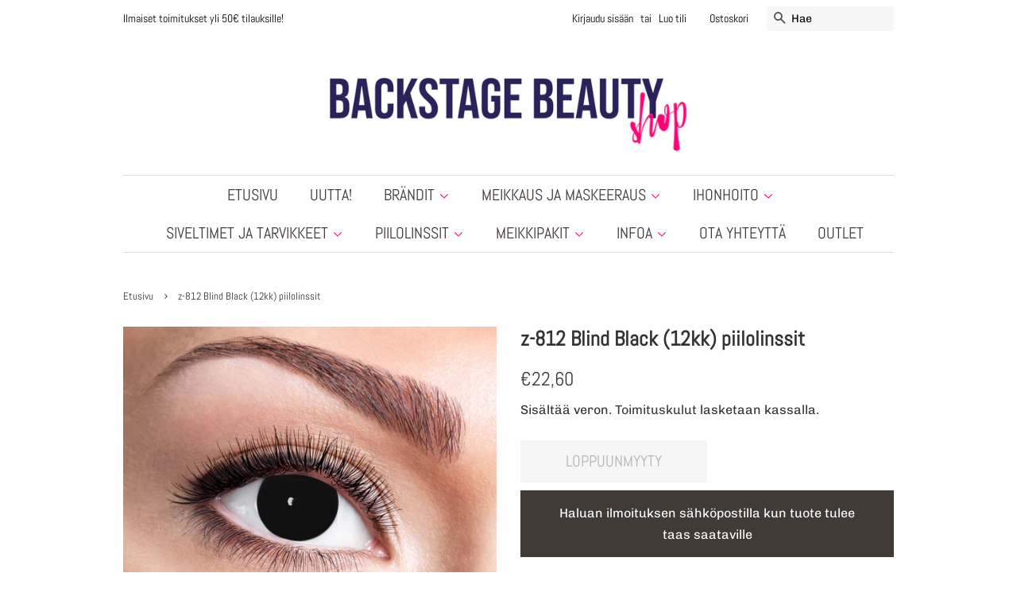

--- FILE ---
content_type: text/html; charset=utf-8
request_url: https://www.backstagebeauty.fi/products/z-812-blind-black-12kk
body_size: 46768
content:
<!doctype html>
<html class="no-js" lang="fi">
<head>
<!-- Google tag (gtag.js) -->
<script async src="https://www.googletagmanager.com/gtag/js?id=AW-833442068"></script>
<script>
  window.dataLayer = window.dataLayer || [];
  function gtag(){dataLayer.push(arguments);}
  gtag('js', new Date());

  gtag('config', 'AW-833442068');
</script>
<!-- Google tag (gtag.js) -->
<script async src="https://www.googletagmanager.com/gtag/js?id=UA-124679811-1"></script>
<script>
  window.dataLayer = window.dataLayer || [];
  function gtag(){dataLayer.push(arguments);}
  gtag('js', new Date());

  gtag('config', 'UA-124679811-1');
</script>
<meta name="google-site-verification" content="6R_eIYl3w9MYzYTPIqJElgEBi90QFWa8hL2R7f_0JoQ" />


  <!-- Basic page needs ================================================== -->
  <meta charset="utf-8">
  <meta http-equiv="X-UA-Compatible" content="IE=edge,chrome=1">

  
  <link rel="shortcut icon" href="//www.backstagebeauty.fi/cdn/shop/files/BACKSTAGEprofiili._Instagram-postaus_32x32.png?v=1721202292" type="image/png" />
  

  <!-- Title and description ================================================== -->
  <title>
  z-812 Blind Black (12kk) piilolinssit &ndash; Backstage Beauty Finland
  </title>

  
  <meta name="description" content="Sysimustat piilolinssit, synkimmille hahmoille. Peittää silmän värin täydellisesti, mutta huomaa että linssi tulee myös pupillin yli, näillä ei siis näe mitään. Tämän vuoksi suositellaan käyttämään vain toisessa silmässä kerrallaan (pakkauksen voit jakaa vaikka kaverin kanssa). Käyttöaika 12 kk avaamisesta.  Linssin ha">
  

  <!-- Social meta ================================================== -->
  <!-- /snippets/social-meta-tags.liquid -->




<meta property="og:site_name" content="Backstage Beauty Finland">
<meta property="og:url" content="https://www.backstagebeauty.fi/products/z-812-blind-black-12kk">
<meta property="og:title" content="z-812 Blind Black (12kk) piilolinssit">
<meta property="og:type" content="product">
<meta property="og:description" content="Sysimustat piilolinssit, synkimmille hahmoille. Peittää silmän värin täydellisesti, mutta huomaa että linssi tulee myös pupillin yli, näillä ei siis näe mitään. Tämän vuoksi suositellaan käyttämään vain toisessa silmässä kerrallaan (pakkauksen voit jakaa vaikka kaverin kanssa). Käyttöaika 12 kk avaamisesta.  Linssin ha">

  <meta property="og:price:amount" content="22,60">
  <meta property="og:price:currency" content="EUR">

<meta property="og:image" content="http://www.backstagebeauty.fi/cdn/shop/products/84065141.812BlindBlack_1200x1200.jpg?v=1626700017">
<meta property="og:image:secure_url" content="https://www.backstagebeauty.fi/cdn/shop/products/84065141.812BlindBlack_1200x1200.jpg?v=1626700017">


<meta name="twitter:card" content="summary_large_image">
<meta name="twitter:title" content="z-812 Blind Black (12kk) piilolinssit">
<meta name="twitter:description" content="Sysimustat piilolinssit, synkimmille hahmoille. Peittää silmän värin täydellisesti, mutta huomaa että linssi tulee myös pupillin yli, näillä ei siis näe mitään. Tämän vuoksi suositellaan käyttämään vain toisessa silmässä kerrallaan (pakkauksen voit jakaa vaikka kaverin kanssa). Käyttöaika 12 kk avaamisesta.  Linssin ha">


  <!-- Helpers ================================================== -->
  <link rel="canonical" href="https://www.backstagebeauty.fi/products/z-812-blind-black-12kk">
  <meta name="viewport" content="width=device-width,initial-scale=1">
  <meta name="theme-color" content="#403b37">

  <!-- CSS ================================================== -->
  <link href="//www.backstagebeauty.fi/cdn/shop/t/2/assets/timber.scss.css?v=149815775280216501301762168967" rel="stylesheet" type="text/css" media="all" />
  <link href="//www.backstagebeauty.fi/cdn/shop/t/2/assets/theme.scss.css?v=165009633993116161981762168968" rel="stylesheet" type="text/css" media="all" />
  <link href="//www.backstagebeauty.fi/cdn/shop/t/2/assets/custom.css?v=16219319133110542871708610558" rel="stylesheet" type="text/css" media="all" />
  <style data-shopify>
  :root {
    --color-body-text: #333333;
    --color-body: #ffffff;
  }
</style>


  <script>
    window.theme = window.theme || {};

    var theme = {
      strings: {
        addToCart: "Lisää ostoskoriin",
        soldOut: "Loppuunmyyty",
        unavailable: "Ei käytettävissä",
        zoomClose: "Sulje (Esc)",
        zoomPrev: "Edellinen (vasen nuolinäppäin)",
        zoomNext: "Seuraava (oikea nuolinäppäin)",
        addressError: "Virhe etsittäessä tätä osoitetta",
        addressNoResults: "Tälle osoitteelle ei löytynyt tuloksia",
        addressQueryLimit: "Olet ylittänyt Google API: n käyttörajan. Harkitse päivitystä \u003ca href=\"https:\/\/developers.google.com\/maps\/premium\/usage-limits\"\u003ePremium-sopimukseen\u003c\/a\u003e.",
        authError: "Google Mapsin API-avaimen tunnistamisessa oli ongelma."
      },
      settings: {
        // Adding some settings to allow the editor to update correctly when they are changed
        enableWideLayout: false,
        typeAccentTransform: true,
        typeAccentSpacing: false,
        baseFontSize: '17px',
        headerBaseFontSize: '26px',
        accentFontSize: '20px'
      },
      variables: {
        mediaQueryMedium: 'screen and (max-width: 768px)',
        bpSmall: false
      },
      moneyFormat: "€{{amount_with_comma_separator}}"
    };document.documentElement.className = document.documentElement.className.replace('no-js', 'supports-js');
  </script>

  <!-- Header hook for plugins ================================================== -->
  <script>window.performance && window.performance.mark && window.performance.mark('shopify.content_for_header.start');</script><meta name="facebook-domain-verification" content="wic4qzyz49wru8pm0qnnb6pfr15ovf">
<meta name="facebook-domain-verification" content="ji4wn38g42x1lgozvrg6qugq8ebf3o">
<meta name="google-site-verification" content="h5NqUja1WlUve8Q-vUnT3STecro64dZu5goC2YLKuyo">
<meta id="shopify-digital-wallet" name="shopify-digital-wallet" content="/58257440959/digital_wallets/dialog">
<link rel="alternate" hreflang="x-default" href="https://www.backstagebeauty.fi/products/z-812-blind-black-12kk">
<link rel="alternate" hreflang="fi" href="https://www.backstagebeauty.fi/products/z-812-blind-black-12kk">
<link rel="alternate" hreflang="en" href="https://www.backstagebeauty.fi/en/products/z-812-blind-black-12kk">
<link rel="alternate" type="application/json+oembed" href="https://www.backstagebeauty.fi/products/z-812-blind-black-12kk.oembed">
<script async="async" src="/checkouts/internal/preloads.js?locale=fi-FI"></script>
<script id="shopify-features" type="application/json">{"accessToken":"5b9a921e17ba7e8ca38abcf8d981d5f4","betas":["rich-media-storefront-analytics"],"domain":"www.backstagebeauty.fi","predictiveSearch":true,"shopId":58257440959,"locale":"fi"}</script>
<script>var Shopify = Shopify || {};
Shopify.shop = "b-a-c-k-s-t-a-g-e-b-e-a-u-t-y.myshopify.com";
Shopify.locale = "fi";
Shopify.currency = {"active":"EUR","rate":"1.0"};
Shopify.country = "FI";
Shopify.theme = {"name":"Minimal","id":124650717375,"schema_name":"Minimal","schema_version":"12.5.1","theme_store_id":380,"role":"main"};
Shopify.theme.handle = "null";
Shopify.theme.style = {"id":null,"handle":null};
Shopify.cdnHost = "www.backstagebeauty.fi/cdn";
Shopify.routes = Shopify.routes || {};
Shopify.routes.root = "/";</script>
<script type="module">!function(o){(o.Shopify=o.Shopify||{}).modules=!0}(window);</script>
<script>!function(o){function n(){var o=[];function n(){o.push(Array.prototype.slice.apply(arguments))}return n.q=o,n}var t=o.Shopify=o.Shopify||{};t.loadFeatures=n(),t.autoloadFeatures=n()}(window);</script>
<script id="shop-js-analytics" type="application/json">{"pageType":"product"}</script>
<script defer="defer" async type="module" src="//www.backstagebeauty.fi/cdn/shopifycloud/shop-js/modules/v2/client.init-shop-cart-sync_B-ixPzRw.fi.esm.js"></script>
<script defer="defer" async type="module" src="//www.backstagebeauty.fi/cdn/shopifycloud/shop-js/modules/v2/chunk.common_DBj1lSn6.esm.js"></script>
<script type="module">
  await import("//www.backstagebeauty.fi/cdn/shopifycloud/shop-js/modules/v2/client.init-shop-cart-sync_B-ixPzRw.fi.esm.js");
await import("//www.backstagebeauty.fi/cdn/shopifycloud/shop-js/modules/v2/chunk.common_DBj1lSn6.esm.js");

  window.Shopify.SignInWithShop?.initShopCartSync?.({"fedCMEnabled":true,"windoidEnabled":true});

</script>
<script>(function() {
  var isLoaded = false;
  function asyncLoad() {
    if (isLoaded) return;
    isLoaded = true;
    var urls = ["https:\/\/cdn.nfcube.com\/instafeed-607252996125c58b11302e18d495fd87.js?shop=b-a-c-k-s-t-a-g-e-b-e-a-u-t-y.myshopify.com","\/\/cdn.shopify.com\/proxy\/f9c0e29279beea8245a6a5c29d33fc6e3f817f53b2e3908672dbf19928150f0d\/aiodstag.cirkleinc.com\/?shop=b-a-c-k-s-t-a-g-e-b-e-a-u-t-y.myshopify.com\u0026sp-cache-control=cHVibGljLCBtYXgtYWdlPTkwMA"];
    for (var i = 0; i < urls.length; i++) {
      var s = document.createElement('script');
      s.type = 'text/javascript';
      s.async = true;
      s.src = urls[i];
      var x = document.getElementsByTagName('script')[0];
      x.parentNode.insertBefore(s, x);
    }
  };
  if(window.attachEvent) {
    window.attachEvent('onload', asyncLoad);
  } else {
    window.addEventListener('load', asyncLoad, false);
  }
})();</script>
<script id="__st">var __st={"a":58257440959,"offset":7200,"reqid":"4b1be3d7-8510-4696-924b-41f327dabaf1-1768592761","pageurl":"www.backstagebeauty.fi\/products\/z-812-blind-black-12kk","u":"5f26af4d1ddc","p":"product","rtyp":"product","rid":6821485052095};</script>
<script>window.ShopifyPaypalV4VisibilityTracking = true;</script>
<script id="captcha-bootstrap">!function(){'use strict';const t='contact',e='account',n='new_comment',o=[[t,t],['blogs',n],['comments',n],[t,'customer']],c=[[e,'customer_login'],[e,'guest_login'],[e,'recover_customer_password'],[e,'create_customer']],r=t=>t.map((([t,e])=>`form[action*='/${t}']:not([data-nocaptcha='true']) input[name='form_type'][value='${e}']`)).join(','),a=t=>()=>t?[...document.querySelectorAll(t)].map((t=>t.form)):[];function s(){const t=[...o],e=r(t);return a(e)}const i='password',u='form_key',d=['recaptcha-v3-token','g-recaptcha-response','h-captcha-response',i],f=()=>{try{return window.sessionStorage}catch{return}},m='__shopify_v',_=t=>t.elements[u];function p(t,e,n=!1){try{const o=window.sessionStorage,c=JSON.parse(o.getItem(e)),{data:r}=function(t){const{data:e,action:n}=t;return t[m]||n?{data:e,action:n}:{data:t,action:n}}(c);for(const[e,n]of Object.entries(r))t.elements[e]&&(t.elements[e].value=n);n&&o.removeItem(e)}catch(o){console.error('form repopulation failed',{error:o})}}const l='form_type',E='cptcha';function T(t){t.dataset[E]=!0}const w=window,h=w.document,L='Shopify',v='ce_forms',y='captcha';let A=!1;((t,e)=>{const n=(g='f06e6c50-85a8-45c8-87d0-21a2b65856fe',I='https://cdn.shopify.com/shopifycloud/storefront-forms-hcaptcha/ce_storefront_forms_captcha_hcaptcha.v1.5.2.iife.js',D={infoText:'hCaptchan suojaama',privacyText:'Tietosuoja',termsText:'Ehdot'},(t,e,n)=>{const o=w[L][v],c=o.bindForm;if(c)return c(t,g,e,D).then(n);var r;o.q.push([[t,g,e,D],n]),r=I,A||(h.body.append(Object.assign(h.createElement('script'),{id:'captcha-provider',async:!0,src:r})),A=!0)});var g,I,D;w[L]=w[L]||{},w[L][v]=w[L][v]||{},w[L][v].q=[],w[L][y]=w[L][y]||{},w[L][y].protect=function(t,e){n(t,void 0,e),T(t)},Object.freeze(w[L][y]),function(t,e,n,w,h,L){const[v,y,A,g]=function(t,e,n){const i=e?o:[],u=t?c:[],d=[...i,...u],f=r(d),m=r(i),_=r(d.filter((([t,e])=>n.includes(e))));return[a(f),a(m),a(_),s()]}(w,h,L),I=t=>{const e=t.target;return e instanceof HTMLFormElement?e:e&&e.form},D=t=>v().includes(t);t.addEventListener('submit',(t=>{const e=I(t);if(!e)return;const n=D(e)&&!e.dataset.hcaptchaBound&&!e.dataset.recaptchaBound,o=_(e),c=g().includes(e)&&(!o||!o.value);(n||c)&&t.preventDefault(),c&&!n&&(function(t){try{if(!f())return;!function(t){const e=f();if(!e)return;const n=_(t);if(!n)return;const o=n.value;o&&e.removeItem(o)}(t);const e=Array.from(Array(32),(()=>Math.random().toString(36)[2])).join('');!function(t,e){_(t)||t.append(Object.assign(document.createElement('input'),{type:'hidden',name:u})),t.elements[u].value=e}(t,e),function(t,e){const n=f();if(!n)return;const o=[...t.querySelectorAll(`input[type='${i}']`)].map((({name:t})=>t)),c=[...d,...o],r={};for(const[a,s]of new FormData(t).entries())c.includes(a)||(r[a]=s);n.setItem(e,JSON.stringify({[m]:1,action:t.action,data:r}))}(t,e)}catch(e){console.error('failed to persist form',e)}}(e),e.submit())}));const S=(t,e)=>{t&&!t.dataset[E]&&(n(t,e.some((e=>e===t))),T(t))};for(const o of['focusin','change'])t.addEventListener(o,(t=>{const e=I(t);D(e)&&S(e,y())}));const B=e.get('form_key'),M=e.get(l),P=B&&M;t.addEventListener('DOMContentLoaded',(()=>{const t=y();if(P)for(const e of t)e.elements[l].value===M&&p(e,B);[...new Set([...A(),...v().filter((t=>'true'===t.dataset.shopifyCaptcha))])].forEach((e=>S(e,t)))}))}(h,new URLSearchParams(w.location.search),n,t,e,['guest_login'])})(!0,!0)}();</script>
<script integrity="sha256-4kQ18oKyAcykRKYeNunJcIwy7WH5gtpwJnB7kiuLZ1E=" data-source-attribution="shopify.loadfeatures" defer="defer" src="//www.backstagebeauty.fi/cdn/shopifycloud/storefront/assets/storefront/load_feature-a0a9edcb.js" crossorigin="anonymous"></script>
<script data-source-attribution="shopify.dynamic_checkout.dynamic.init">var Shopify=Shopify||{};Shopify.PaymentButton=Shopify.PaymentButton||{isStorefrontPortableWallets:!0,init:function(){window.Shopify.PaymentButton.init=function(){};var t=document.createElement("script");t.src="https://www.backstagebeauty.fi/cdn/shopifycloud/portable-wallets/latest/portable-wallets.fi.js",t.type="module",document.head.appendChild(t)}};
</script>
<script data-source-attribution="shopify.dynamic_checkout.buyer_consent">
  function portableWalletsHideBuyerConsent(e){var t=document.getElementById("shopify-buyer-consent"),n=document.getElementById("shopify-subscription-policy-button");t&&n&&(t.classList.add("hidden"),t.setAttribute("aria-hidden","true"),n.removeEventListener("click",e))}function portableWalletsShowBuyerConsent(e){var t=document.getElementById("shopify-buyer-consent"),n=document.getElementById("shopify-subscription-policy-button");t&&n&&(t.classList.remove("hidden"),t.removeAttribute("aria-hidden"),n.addEventListener("click",e))}window.Shopify?.PaymentButton&&(window.Shopify.PaymentButton.hideBuyerConsent=portableWalletsHideBuyerConsent,window.Shopify.PaymentButton.showBuyerConsent=portableWalletsShowBuyerConsent);
</script>
<script data-source-attribution="shopify.dynamic_checkout.cart.bootstrap">document.addEventListener("DOMContentLoaded",(function(){function t(){return document.querySelector("shopify-accelerated-checkout-cart, shopify-accelerated-checkout")}if(t())Shopify.PaymentButton.init();else{new MutationObserver((function(e,n){t()&&(Shopify.PaymentButton.init(),n.disconnect())})).observe(document.body,{childList:!0,subtree:!0})}}));
</script>
<script id='scb4127' type='text/javascript' async='' src='https://www.backstagebeauty.fi/cdn/shopifycloud/privacy-banner/storefront-banner.js'></script>
<script>window.performance && window.performance.mark && window.performance.mark('shopify.content_for_header.end');</script>

  <script src="//www.backstagebeauty.fi/cdn/shop/t/2/assets/jquery-2.2.3.min.js?v=58211863146907186831625159062" type="text/javascript"></script>

  <script src="//www.backstagebeauty.fi/cdn/shop/t/2/assets/lazysizes.min.js?v=155223123402716617051625159063" async="async"></script>

  
  


       <script>
      if(typeof window.csapps === 'undefined'){
        
        
        window.csapps = {
          shop_slug: "b-a-c-k-s-t-a-g-e-b-e-a-u-t-y",
          store_id: "b-a-c-k-s-t-a-g-e-b-e-a-u-t-y.myshopify.com",
          store_domain: "www.backstagebeauty.fi",
          money_format: "€{{amount_with_comma_separator}}",
          cart: null,
          product: null,
          product_collections: null,
          product_variants: null,
          is_volume_discount: null,
          is_bundle_discount: null,
          bundle_class: '.aiod-bundle-discount-wrap',
          product_id: null,
          page_type: null,
          vd_url: 'https://aiod.cirkleinc.com',
          proxy_version: 'aiodPro',
          customer: null,
          currency_symbol: "€",
          currency_code: 'EUR',
          aiod_root_url: '',
          call_by_dev: '',
          aiod_lang_code: 'fi',
        }
        window.csapps.page_type = "index";
        
        
        window.csapps.cart = {"note":null,"attributes":{},"original_total_price":0,"total_price":0,"total_discount":0,"total_weight":0.0,"item_count":0,"items":[],"requires_shipping":false,"currency":"EUR","items_subtotal_price":0,"cart_level_discount_applications":[],"checkout_charge_amount":0}
          if (typeof window.csapps.cart.items == "object") {
            for (var i = 0; i < window.csapps.cart.items.length; i++) {
              ["sku", "grams", "vendor", "url", "image", "handle", "requires_shipping", "product_type", "product_description"].map(function (a) {
                delete window.csapps.cart.items[i][a]
              })
            }
          }
        window.csapps.cart_collections = {}
        

        window.csapps.page_type = "product"
        window.csapps.product_id = "6821485052095";
        window.csapps.product = {"id":6821485052095,"title":"z-812 Blind Black (12kk) piilolinssit","handle":"z-812-blind-black-12kk","description":"\u003cp\u003e\u003cspan\u003eSysimustat piilolinssit, synkimmille hahmoille. Peittää silmän värin täydellisesti, mutta huomaa että linssi tulee myös pupillin yli, näillä ei siis näe mitään. Tämän vuoksi suositellaan käyttämään vain toisessa silmässä kerrallaan (pakkauksen voit jakaa vaikka kaverin kanssa).\u003c\/span\u003e\u003c\/p\u003e\n\u003cp\u003eKäyttöaika 12 kk avaamisesta. \u003c\/p\u003e\n\u003cp\u003eLinssin halkaisija 14.5 mm\u003c\/p\u003e\n\u003cp\u003eEnnen ensimmäistä käyttöönottoa, piilolinssit tulee siirtää vähintään neljä tuntia aikaisemmin säilytysnesteestä piilolinssinesteeseen. Jos et ole aikaisemmin käyttänyt piilolinssejä, suosittelemme pitämään ensimmäisellä kerralla maltillisesti vain tunnin tai kaksi kerrallaan niin silmä ehtii tottua. Älä koskaan nuku piilolinssit päällä! Ensimmäisellä kerralla laitto voi tuntua hankalalta, mutta harjoitus tekee mestarin :)\u003c\/p\u003e\n\u003cp\u003eSäilytyskotelo ja piilolinssineste myydään erikseen.\u003c\/p\u003e\n\u003cp\u003eHuomaathan, että avattua pakkausta ei voi palauttaa eikä vaihtaa.\u003c\/p\u003e","published_at":"2021-07-19T16:07:11+03:00","created_at":"2021-07-19T16:06:22+03:00","vendor":"Eye Catcher","type":"Piilolinssit","tags":["fantasia 12kk","piilarit"],"price":2260,"price_min":2260,"price_max":2260,"available":false,"price_varies":false,"compare_at_price":null,"compare_at_price_min":0,"compare_at_price_max":0,"compare_at_price_varies":false,"variants":[{"id":40247436279999,"title":"Default Title","option1":"Default Title","option2":null,"option3":null,"sku":"z-812","requires_shipping":true,"taxable":true,"featured_image":null,"available":false,"name":"z-812 Blind Black (12kk) piilolinssit","public_title":null,"options":["Default Title"],"price":2260,"weight":50,"compare_at_price":null,"inventory_management":"shopify","barcode":"","requires_selling_plan":false,"selling_plan_allocations":[]}],"images":["\/\/www.backstagebeauty.fi\/cdn\/shop\/products\/84065141.812BlindBlack.jpg?v=1626700017"],"featured_image":"\/\/www.backstagebeauty.fi\/cdn\/shop\/products\/84065141.812BlindBlack.jpg?v=1626700017","options":["Title"],"media":[{"alt":null,"id":21764008509631,"position":1,"preview_image":{"aspect_ratio":1.251,"height":1999,"width":2500,"src":"\/\/www.backstagebeauty.fi\/cdn\/shop\/products\/84065141.812BlindBlack.jpg?v=1626700017"},"aspect_ratio":1.251,"height":1999,"media_type":"image","src":"\/\/www.backstagebeauty.fi\/cdn\/shop\/products\/84065141.812BlindBlack.jpg?v=1626700017","width":2500}],"requires_selling_plan":false,"selling_plan_groups":[],"content":"\u003cp\u003e\u003cspan\u003eSysimustat piilolinssit, synkimmille hahmoille. Peittää silmän värin täydellisesti, mutta huomaa että linssi tulee myös pupillin yli, näillä ei siis näe mitään. Tämän vuoksi suositellaan käyttämään vain toisessa silmässä kerrallaan (pakkauksen voit jakaa vaikka kaverin kanssa).\u003c\/span\u003e\u003c\/p\u003e\n\u003cp\u003eKäyttöaika 12 kk avaamisesta. \u003c\/p\u003e\n\u003cp\u003eLinssin halkaisija 14.5 mm\u003c\/p\u003e\n\u003cp\u003eEnnen ensimmäistä käyttöönottoa, piilolinssit tulee siirtää vähintään neljä tuntia aikaisemmin säilytysnesteestä piilolinssinesteeseen. Jos et ole aikaisemmin käyttänyt piilolinssejä, suosittelemme pitämään ensimmäisellä kerralla maltillisesti vain tunnin tai kaksi kerrallaan niin silmä ehtii tottua. Älä koskaan nuku piilolinssit päällä! Ensimmäisellä kerralla laitto voi tuntua hankalalta, mutta harjoitus tekee mestarin :)\u003c\/p\u003e\n\u003cp\u003eSäilytyskotelo ja piilolinssineste myydään erikseen.\u003c\/p\u003e\n\u003cp\u003eHuomaathan, että avattua pakkausta ei voi palauttaa eikä vaihtaa.\u003c\/p\u003e"}

        window.csapps.product_collection = []
        
        window.csapps.product_collection.push(272558751935)
        
        window.csapps.product_collection.push(273131208895)
        
        window.csapps.product_collection.push(272558194879)
        

        window.csapps.product_variant = []
        
        window.csapps.product_variant.push(40247436279999)
        

        window.csapps.product_collections = window.csapps.product_collection.toString();
        window.csapps.product_variants = window.csapps.product_variant.toString();
        

        
        
        window.csapps.collection_id = "00000000";
        
        window.csapps.settings = {"installation":{"type":"9","type_text":"Installation","setting":{"installation_setting":"mapping","mapping_class_setting":{"cart_subtotal":null,"cart_form_outlet":null,"cart_line_item_outer":null,"cart_product_item_price":null,"cart_product_line_item_total":null,"cart_display_the_summery_on_line_item":null,"display_volume_message_on_cart_line_item":null}}},"discount":{"type":"4","type_text":"Discount","setting":{"apply_multiple_discount":"no","multi_currency":"percentage_based","apply_discount":"draft_order","apply_discount_on":"line_items","discount_code_prefix":"CSAIOD","offer_title":"ALENNUS","bogo_buys":"yes","bogo_buys_count_in_other":"yes","free_shipping_text":"Free_Shipping","discount_code_box":"disable","show_bogo_popup_first_time_only":"yes","show_free_gift_popup_first_time_only":"yes","discount_code_auto_apply_on_refresh":"yes","bogo_auto_add_to_cart":"no","free_gift_auto_add_to_cart":"no","apply_multiple_code":"no","enable_shopify_discount_code":"no","add_order_tag":"yes","discount_code_life":"1","sales_channel":"both","customer_group_condition":"OR","customer_tag_condition":"OR","draft_invoice_from_email":"","draft_invoice_subject":"","disable_wholesale_price":"yes","count_gift_cart_product":"yes","invoice_url_recheck":"no","free_gift_threshold_check":"before_other_discount_apply","count_total_for_shipzip":"no","allow_shopify_discount_code_at_checkout":"no","support_market_pro":"disable","allow_shopify_automatic_discount":"no","post_purchase_limit_check":"no","pos_delay_time":"0.5","pos_logs":"no","draft_order_call_on_cart_load":"no","draft_order_fixed_amount_calculation":"fix"}},"custom-css-js":{"type":"10","type_text":"Custom CSS\/JS","setting":{"custom_js":"","custom_css":""}},"general":{"type":"0","type_text":"General","setting":{"messages":{"no_thanks":"No Thanks","save_price":"You Save:","subtotal":"Subtotal"},"upsell":{"sticky_opener":"enable","upsell_icon_position":"bottom_right","upsell_free_gift_options":"show_add_to_cart","upsell_icon_text_color":"#FFFFFF","upsell_icon_background_color":"#008060","upsell_icon_text_background_color":"#008060","upsell_free_shipping_bar_color":"#008060"},"cart_drawer":{"sticky_opener":"disable","background_color":"#FFFFFF","icon_position":"bottom_left","icon_text_color":"#FFFFFF","icon_background_color":"#008060","upsell_button_on_cart_page":"enable","upsell_button_text":"Special Offer"},"title":{"font_style":"inherit","font_size":"24","font_color":"#000000"},"product_name":{"font_style":"inherit","font_size":"16","font_color":"#000000"},"price":{"font_style":"inherit","font_size":"16","font_color":"#000000"},"total_amount":{"font_style":"inherit","font_size":"16","font_color":"#000000"},"plus_sign":{"font_style":"inherit","font_size":"16","font_color":"#EFEFEF"},"button_text":{"font_style":"inherit","font_size":"16","font_color":"#FFFFFF"},"button_box":{"background_color":"#000000","border_width":"1","border_type":"Solid","border_color":"#990100"},"product_box":{"background_color":"#FFFFFF","border_width":"1","border_type":"Solid","border_color":"#EDEEEF"},"top_bar":{"background_color":"#EFEFEF","close_icon_color":"#000000","font_style":"normal","font_size":"14","font_color":"#000000"},"popup_close_icon":{"background_color":"#008060","close_icon_color":"#EFEFEF"},"cart_page":{"line_item_text_color":"#FF0000","cart_total_discount_text_color":"#000000"}}},"language":{"type":"1","type_text":"Language","setting":{"bundle_settings":{"total_price":"Kokonaishinta","quantity":"KPL","not_available":"{{title}} ei ole saatavilla","save":"Säästä","load_more":"Näytä lisää"},"free_gift_settings":{"initial_message":"Lisää {{amount}} saadaksesi ilmaisen lahjan","cart_show_gift_button":"Näytä ilmainen lahja","add_to_cart_button_text":"Lisää ostoskoriin","sold_out_button_text":"Loppuunmyyty"},"volume_settings":{"buy_more_save_more":"Osta enemmän, säästä enemmän!","discount":"Alennus","minimum_quantity":"Minimi määrä","maximum_quantity":"Maksimi määrä","minimum_quantity_before":"Minimimäärä ennen","maximum_quantity_after":"+","offer_text":"alennusta","get_a_text":"Osta tuote"},"wholesale_settings":{"minimum_quantity_message":"Alennus {{offer}} on saatavilla. Osta vähintään {{amount}} saadaksesi {{discount}} alennuksen."},"bogo_settings":{"initial_message":null,"progress_message":null,"store_collection_message":"This offer is valid for collection","cart_show_bogo_button":"Näytä tarjous","add_to_cart_button_text":"Lisää ostoskoriin","sold_out_button_text":"Loppuunmyyty"},"general_settings":{"initial_message":"Lisää {{amount}} saadaksesi {{discount}} alennuksen."},"post_purchase":{"save_text":"Säästä","off_text":"alennus","pay_now_btn":"Maksa nyt","decline_btn":"Kumoa","quantity":"Määrä","total":"Yhteensä","subtotal":"Summa","discount":"Alennus","shipping":"Toimituskulut","taxes":"Verot","free":"Ilmainen","min_qty_msg":"Määrä ei voi olla vähemmän kuin {{min}}!","max_qty_msg":"Määrä ei voi olla enemmän kuin {{max}}!"},"discount_code":{"placeholder_msg":"Syötä alennuskoodi","success_msg":"{{code_list}} Alennuskoodi lisätty onnistuneesti","error_msg":"Virheellinen alennuskoodi","required_login_msg":"{{code_list}} Kirjautumalla sisään voit aktivoida alennuskoodin.","apply_button_text":"Käytä"}}},"table-design":{"type":"2","type_text":"Table Design","setting":{"table_min_width":"100%","table_max_width":"100%","table_background_color":"#FFFFFF","table_border_width":"1","table_border_type":"solid","table_border_color":"#C9CCCF","table_header_background_color":"#FFFFFF","table_header_border_color":"#8C9196","table_header_font_style":"revert","table_hover_background_color":"#DADADA","table_font_size":"14","table_font_color":"#202223"}},"upsell-popup":{"type":"6","type_text":"Upsell Language","setting":{"common_settings":{"most_popular":"MOST POPULAR","days":"Day","hours":"Hrs","minutes":"Min","seconds":"Sec","thank_you_message":"You archived all offers.","upsell_launch_text":"Special Offers"},"free_gift_settings":{"max_qty_message":"You can select maximum {{quantity}} gift from this offer.","select_message":"Select minimum 1 gift from below.","selection_error_message":"Please select free gift.","buy_label":"Buy","get_label":"Get","offer_type_collections_msg":"Buy products from this collections: {{collections}}","offer_type_products_msg":"Buy any product of the store."},"discount_code_settings":{"apply_btn_text":"Apply","applied_btn_text":"Applied","code_error_text":"Cart is empty..! Kindly add item in cart and apply code."},"bogo_settings":{"buy_label":"Buy","get_label":"Get","buy_quantity_message":"Buy any {{quantity}} product from this offer.","get_quantity_message":"Get any {{quantity}} product from this offer."}}},"draft-invoice":{"type":"7","type_text":"Draft Invoice","setting":[]},"cart-drawer":{"type":"8","type_text":"Cart Drawer","setting":{"cart_drawer":{"open_drawer_on_click_of_add_to_cart_button":"yes","title":"My Cart","drawer_opener_class_id_attribute":".drawer-open","cat_count_class_id_attribute":".cart-count-bubble","empty_cart_message":"Your shopping cart is empty!","drawer_on_off":"disable"}}},"pos-restrictions":{"type":"11","type_text":"POS Restrictions","setting":{"offer_restrictions":"allow","discount_code_restrictions":"allow","settings_restrictions":"allow","entire_app_restrictions":"restrict"}}};
        
        
        window.csapps.offers_meta = {"offers":{"offers_type":["2"],"offers_type_text":{"bundle":"0","volume":"1","wholesale":"2","bogo":"3","general":"4","gift":"5","post-purchase":"6"}},"aiod_upsell":0,"need_to_update":0,"app_status":"1"};
        

        window.csapps.ignore_csapp_cart_reload = (typeof ignore_csapp_cart_reload === 'undefined') ? false : true;
        window.csapps.money_format = (typeof aiod_theme_currency === 'undefined') ? window.csapps.money_format : aiod_theme_currency;
        window.csapps.upsell_pupop_css = "//www.backstagebeauty.fi/cdn/shop/t/2/assets/upsell_pupop.css?v=131299487868142858851661235946";
        window.csapps.upsell_pupop_js = "//www.backstagebeauty.fi/cdn/shop/t/2/assets/cscode_discount_upsell.js?v=102816512100999621171666157991";
      }
    </script>
	
	<link href="//www.backstagebeauty.fi/cdn/shop/t/2/assets/cscode_discount_css.css?v=123466782390499391161661927520" rel="stylesheet" type="text/css" media="all">
    <script src="//www.backstagebeauty.fi/cdn/shop/t/2/assets/cscode_discount_js.js?v=79938369792452419461669785283" defer="defer"></script>
    
    
<!-- BEGIN app block: shopify://apps/judge-me-reviews/blocks/judgeme_core/61ccd3b1-a9f2-4160-9fe9-4fec8413e5d8 --><!-- Start of Judge.me Core -->






<link rel="dns-prefetch" href="https://cdnwidget.judge.me">
<link rel="dns-prefetch" href="https://cdn.judge.me">
<link rel="dns-prefetch" href="https://cdn1.judge.me">
<link rel="dns-prefetch" href="https://api.judge.me">

<script data-cfasync='false' class='jdgm-settings-script'>window.jdgmSettings={"pagination":5,"disable_web_reviews":false,"badge_no_review_text":"Ei arvosteluja","badge_n_reviews_text":"{{ n }} arvostelu/arvostelua","badge_star_color":"#F7FA39","hide_badge_preview_if_no_reviews":false,"badge_hide_text":false,"enforce_center_preview_badge":false,"widget_title":"Asiakasarvostelut","widget_open_form_text":"Kirjoita arvostelu","widget_close_form_text":"Peruuta arvostelu","widget_refresh_page_text":"Päivitä sivu","widget_summary_text":"Perustuu {{ number_of_reviews }} arvosteluun/arvosteluihin","widget_no_review_text":"Ole ensimmäinen kirjoittamaan arvostelu","widget_name_field_text":"Näytettävä nimi","widget_verified_name_field_text":"Vahvistettu nimi (julkinen)","widget_name_placeholder_text":"Näytettävä nimi","widget_required_field_error_text":"Tämä kenttä on pakollinen.","widget_email_field_text":"Sähköpostiosoite","widget_verified_email_field_text":"Vahvistettu sähköposti (yksityinen, ei muokattavissa)","widget_email_placeholder_text":"Sähköpostiosoitteesi","widget_email_field_error_text":"Syötä kelvollinen sähköpostiosoite.","widget_rating_field_text":"Arvosana","widget_review_title_field_text":"Arvostelun otsikko","widget_review_title_placeholder_text":"Anna arvostelullesi otsikko","widget_review_body_field_text":"Arvostelun sisältö","widget_review_body_placeholder_text":"Aloita kirjoittaminen tässä...","widget_pictures_field_text":"Kuva/Video (valinnainen)","widget_submit_review_text":"Lähetä arvostelu","widget_submit_verified_review_text":"Lähetä vahvistettu arvostelu","widget_submit_success_msg_with_auto_publish":"Kiitos! Päivitä sivu hetken kuluttua nähdäksesi arvostelusi. Voit poistaa tai muokata arvosteluasi kirjautumalla palveluun \u003ca href='https://judge.me/login' target='_blank' rel='nofollow noopener'\u003eJudge.me\u003c/a\u003e","widget_submit_success_msg_no_auto_publish":"Kiitos! Arvostelusi julkaistaan, kun kaupan ylläpitäjä on hyväksynyt sen. Voit poistaa tai muokata arvosteluasi kirjautumalla palveluun \u003ca href='https://judge.me/login' target='_blank' rel='nofollow noopener'\u003eJudge.me\u003c/a\u003e","widget_show_default_reviews_out_of_total_text":"Näytetään {{ n_reviews_shown }} / {{ n_reviews }} arvostelua.","widget_show_all_link_text":"Näytä kaikki","widget_show_less_link_text":"Näytä vähemmän","widget_author_said_text":"{{ reviewer_name }} sanoi:","widget_days_text":"{{ n }} päivää sitten","widget_weeks_text":"{{ n }} viikko/viikkoa sitten","widget_months_text":"{{ n }} kuukausi/kuukautta sitten","widget_years_text":"{{ n }} vuosi/vuotta sitten","widget_yesterday_text":"Eilen","widget_today_text":"Tänään","widget_replied_text":"\u003e\u003e {{ shop_name }} vastasi:","widget_read_more_text":"Lue lisää","widget_reviewer_name_as_initial":"","widget_rating_filter_color":"#fbcd0a","widget_rating_filter_see_all_text":"Katso kaikki arvostelut","widget_sorting_most_recent_text":"Uusimmat","widget_sorting_highest_rating_text":"Korkein arvosana","widget_sorting_lowest_rating_text":"Alhaisin arvosana","widget_sorting_with_pictures_text":"Vain kuvat","widget_sorting_most_helpful_text":"Hyödyllisimmät","widget_open_question_form_text":"Esitä kysymys","widget_reviews_subtab_text":"Arvostelut","widget_questions_subtab_text":"Kysymykset","widget_question_label_text":"Kysymys","widget_answer_label_text":"Vastaus","widget_question_placeholder_text":"Kirjoita kysymyksesi tähän","widget_submit_question_text":"Lähetä kysymys","widget_question_submit_success_text":"Kiitos kysymyksestäsi! Ilmoitamme sinulle, kun siihen vastataan.","widget_star_color":"#F7FA39","verified_badge_text":"Vahvistettu","verified_badge_bg_color":"","verified_badge_text_color":"","verified_badge_placement":"left-of-reviewer-name","widget_review_max_height":"","widget_hide_border":false,"widget_social_share":false,"widget_thumb":false,"widget_review_location_show":false,"widget_location_format":"","all_reviews_include_out_of_store_products":true,"all_reviews_out_of_store_text":"(kaupan ulkopuolella)","all_reviews_pagination":100,"all_reviews_product_name_prefix_text":"koskien","enable_review_pictures":true,"enable_question_anwser":false,"widget_theme":"default","review_date_format":"dd/mm/yyyy","default_sort_method":"most-recent","widget_product_reviews_subtab_text":"Tuotearvostelut","widget_shop_reviews_subtab_text":"Kaupan arvostelut","widget_other_products_reviews_text":"Arvostelut muille tuotteille","widget_store_reviews_subtab_text":"Kaupan arvostelut","widget_no_store_reviews_text":"Tätä kauppaa ei ole vielä saanut arvosteluja","widget_web_restriction_product_reviews_text":"Tästä tuotteesta ei ole vielä arvosteluja","widget_no_items_text":"Ei löytynyt elementtejä","widget_show_more_text":"Näytä lisää","widget_write_a_store_review_text":"Kirjoita kauppa-arvostelu","widget_other_languages_heading":"Arvosteluja muilla kielillä","widget_translate_review_text":"Käännä arvostelu kielelle {{ language }}","widget_translating_review_text":"Käännetään...","widget_show_original_translation_text":"Näytä alkuperäinen ({{ language }})","widget_translate_review_failed_text":"Arvostelua ei voitu kääntää.","widget_translate_review_retry_text":"Yritä uudelleen","widget_translate_review_try_again_later_text":"Yritä myöhemmin uudelleen","show_product_url_for_grouped_product":false,"widget_sorting_pictures_first_text":"Kuvat ensin","show_pictures_on_all_rev_page_mobile":false,"show_pictures_on_all_rev_page_desktop":false,"floating_tab_hide_mobile_install_preference":false,"floating_tab_button_name":"★ Arvostelut","floating_tab_title":"Anna asiakkaiden puhua puolestamme","floating_tab_button_color":"","floating_tab_button_background_color":"","floating_tab_url":"","floating_tab_url_enabled":false,"floating_tab_tab_style":"text","all_reviews_text_badge_text":"Asiakkaat arvioivat meitä {{ shop.metafields.judgeme.all_reviews_rating | round: 1 }}/5 perustuen {{ shop.metafields.judgeme.all_reviews_count }} arvosteluun.","all_reviews_text_badge_text_branded_style":"{{ shop.metafields.judgeme.all_reviews_rating | round: 1 }} / 5 tähteä perustuen {{ shop.metafields.judgeme.all_reviews_count }} arvosteluun","is_all_reviews_text_badge_a_link":false,"show_stars_for_all_reviews_text_badge":false,"all_reviews_text_badge_url":"","all_reviews_text_style":"branded","all_reviews_text_color_style":"custom","all_reviews_text_color":"#000000","all_reviews_text_show_jm_brand":true,"featured_carousel_show_header":true,"featured_carousel_title":"Anna asiakkaiden puhua puolestamme","testimonials_carousel_title":"Asiakas sanoo","videos_carousel_title":"Todelliset asiakkaiden tarinat","cards_carousel_title":"Asiakas sanoo","featured_carousel_count_text":"{{ n }} arvostelusta","featured_carousel_add_link_to_all_reviews_page":false,"featured_carousel_url":"","featured_carousel_show_images":true,"featured_carousel_autoslide_interval":5,"featured_carousel_arrows_on_the_sides":false,"featured_carousel_height":250,"featured_carousel_width":80,"featured_carousel_image_size":0,"featured_carousel_image_height":250,"featured_carousel_arrow_color":"#eeeeee","verified_count_badge_style":"branded","verified_count_badge_orientation":"horizontal","verified_count_badge_color_style":"judgeme_brand_color","verified_count_badge_color":"#108474","is_verified_count_badge_a_link":false,"verified_count_badge_url":"","verified_count_badge_show_jm_brand":true,"widget_rating_preset_default":5,"widget_first_sub_tab":"product-reviews","widget_show_histogram":true,"widget_histogram_use_custom_color":false,"widget_pagination_use_custom_color":false,"widget_star_use_custom_color":true,"widget_verified_badge_use_custom_color":false,"widget_write_review_use_custom_color":false,"picture_reminder_submit_button":"Upload Pictures","enable_review_videos":false,"mute_video_by_default":false,"widget_sorting_videos_first_text":"Videot ensin","widget_review_pending_text":"Odottaa","featured_carousel_items_for_large_screen":3,"social_share_options_order":"Facebook,Twitter","remove_microdata_snippet":false,"disable_json_ld":false,"enable_json_ld_products":false,"preview_badge_show_question_text":false,"preview_badge_no_question_text":"Ei kysymyksiä","preview_badge_n_question_text":"{{ number_of_questions }} kysymys/kysymystä","qa_badge_show_icon":false,"qa_badge_position":"same-row","remove_judgeme_branding":false,"widget_add_search_bar":false,"widget_search_bar_placeholder":"Haku","widget_sorting_verified_only_text":"Vain vahvistetut","featured_carousel_theme":"default","featured_carousel_show_rating":true,"featured_carousel_show_title":true,"featured_carousel_show_body":true,"featured_carousel_show_date":false,"featured_carousel_show_reviewer":true,"featured_carousel_show_product":false,"featured_carousel_header_background_color":"#108474","featured_carousel_header_text_color":"#ffffff","featured_carousel_name_product_separator":"reviewed","featured_carousel_full_star_background":"#108474","featured_carousel_empty_star_background":"#dadada","featured_carousel_vertical_theme_background":"#f9fafb","featured_carousel_verified_badge_enable":true,"featured_carousel_verified_badge_color":"#108474","featured_carousel_border_style":"round","featured_carousel_review_line_length_limit":3,"featured_carousel_more_reviews_button_text":"Lue lisää arvosteluja","featured_carousel_view_product_button_text":"Katso tuote","all_reviews_page_load_reviews_on":"scroll","all_reviews_page_load_more_text":"Lataa lisää arvosteluja","disable_fb_tab_reviews":false,"enable_ajax_cdn_cache":false,"widget_advanced_speed_features":5,"widget_public_name_text":"näytetään julkisesti kuten","default_reviewer_name":"John Smith","default_reviewer_name_has_non_latin":true,"widget_reviewer_anonymous":"Nimetön","medals_widget_title":"Judge.me Arvostelumitalit","medals_widget_background_color":"#f9fafb","medals_widget_position":"footer_all_pages","medals_widget_border_color":"#f9fafb","medals_widget_verified_text_position":"left","medals_widget_use_monochromatic_version":false,"medals_widget_elements_color":"#000000","show_reviewer_avatar":true,"widget_invalid_yt_video_url_error_text":"Ei YouTube-videon URL","widget_max_length_field_error_text":"Syötä enintään {0} merkkiä.","widget_show_country_flag":false,"widget_show_collected_via_shop_app":true,"widget_verified_by_shop_badge_style":"light","widget_verified_by_shop_text":"Kaupan vahvistama","widget_show_photo_gallery":false,"widget_load_with_code_splitting":true,"widget_ugc_install_preference":false,"widget_ugc_title":"Valmistettu meiltä, jaettu sinulta","widget_ugc_subtitle":"Merkitse meidät nähdäksesi kuvasi esillä sivullamme","widget_ugc_arrows_color":"#ffffff","widget_ugc_primary_button_text":"Osta nyt","widget_ugc_primary_button_background_color":"#108474","widget_ugc_primary_button_text_color":"#ffffff","widget_ugc_primary_button_border_width":"0","widget_ugc_primary_button_border_style":"none","widget_ugc_primary_button_border_color":"#108474","widget_ugc_primary_button_border_radius":"25","widget_ugc_secondary_button_text":"Lataa lisää","widget_ugc_secondary_button_background_color":"#ffffff","widget_ugc_secondary_button_text_color":"#108474","widget_ugc_secondary_button_border_width":"2","widget_ugc_secondary_button_border_style":"solid","widget_ugc_secondary_button_border_color":"#108474","widget_ugc_secondary_button_border_radius":"25","widget_ugc_reviews_button_text":"Katso arvostelut","widget_ugc_reviews_button_background_color":"#ffffff","widget_ugc_reviews_button_text_color":"#108474","widget_ugc_reviews_button_border_width":"2","widget_ugc_reviews_button_border_style":"solid","widget_ugc_reviews_button_border_color":"#108474","widget_ugc_reviews_button_border_radius":"25","widget_ugc_reviews_button_link_to":"judgeme-reviews-page","widget_ugc_show_post_date":true,"widget_ugc_max_width":"800","widget_rating_metafield_value_type":true,"widget_primary_color":"#000000","widget_enable_secondary_color":false,"widget_secondary_color":"#edf5f5","widget_summary_average_rating_text":"{{ average_rating }} / 5","widget_media_grid_title":"Asiakkaiden kuvia \u0026 videoita","widget_media_grid_see_more_text":"Katso lisää","widget_round_style":false,"widget_show_product_medals":false,"widget_verified_by_judgeme_text":"Judge.me:n vahvistama","widget_show_store_medals":true,"widget_verified_by_judgeme_text_in_store_medals":"Judge.me:n vahvistama","widget_media_field_exceed_quantity_message":"Valitettavasti voimme hyväksyä vain {{ max_media }} yhtä arvostelua kohden.","widget_media_field_exceed_limit_message":"{{ file_name }} on liian suuri, valitse {{ media_type }} joka on alle {{ size_limit }}MB.","widget_review_submitted_text":"Arvostelu lähetetty!","widget_question_submitted_text":"Kysymys lähetetty!","widget_close_form_text_question":"Peruuta","widget_write_your_answer_here_text":"Kirjoita vastauksesi tähän","widget_enabled_branded_link":true,"widget_show_collected_by_judgeme":true,"widget_reviewer_name_color":"","widget_write_review_text_color":"","widget_write_review_bg_color":"","widget_collected_by_judgeme_text":"Judge.me:n keräämä","widget_pagination_type":"standard","widget_load_more_text":"Lataa lisää","widget_load_more_color":"#108474","widget_full_review_text":"Koko arvostelu","widget_read_more_reviews_text":"Lue lisää arvosteluja","widget_read_questions_text":"Lue kysymyksiä","widget_questions_and_answers_text":"Kysymykset \u0026 vastaukset","widget_verified_by_text":"Vahvistanut","widget_verified_text":"Vahvistettu","widget_number_of_reviews_text":"{{ number_of_reviews }} arvostelua","widget_back_button_text":"Takaisin","widget_next_button_text":"Seuraava","widget_custom_forms_filter_button":"Suodattimet","custom_forms_style":"horizontal","widget_show_review_information":false,"how_reviews_are_collected":"Miten arvostelut kerätään?","widget_show_review_keywords":false,"widget_gdpr_statement":"Miten käytämme tietojasi: Otamme sinuun yhteyttä vain jättämääsi arvosteluun liittyen, ja vain tarvittaessa. Lähettämällä arvostelusi hyväksyt Judge.me:n \u003ca href='https://judge.me/terms' target='_blank' rel='nofollow noopener'\u003ekäyttöehdot\u003c/a\u003e, \u003ca href='https://judge.me/privacy' target='_blank' rel='nofollow noopener'\u003etietosuojakäytännön\u003c/a\u003e ja \u003ca href='https://judge.me/content-policy' target='_blank' rel='nofollow noopener'\u003esisältökäytännöt\u003c/a\u003e.","widget_multilingual_sorting_enabled":false,"widget_translate_review_content_enabled":false,"widget_translate_review_content_method":"manual","popup_widget_review_selection":"automatically_with_pictures","popup_widget_round_border_style":true,"popup_widget_show_title":true,"popup_widget_show_body":true,"popup_widget_show_reviewer":false,"popup_widget_show_product":true,"popup_widget_show_pictures":true,"popup_widget_use_review_picture":true,"popup_widget_show_on_home_page":true,"popup_widget_show_on_product_page":true,"popup_widget_show_on_collection_page":true,"popup_widget_show_on_cart_page":true,"popup_widget_position":"bottom_left","popup_widget_first_review_delay":5,"popup_widget_duration":5,"popup_widget_interval":5,"popup_widget_review_count":5,"popup_widget_hide_on_mobile":true,"review_snippet_widget_round_border_style":true,"review_snippet_widget_card_color":"#FFFFFF","review_snippet_widget_slider_arrows_background_color":"#FFFFFF","review_snippet_widget_slider_arrows_color":"#000000","review_snippet_widget_star_color":"#108474","show_product_variant":false,"all_reviews_product_variant_label_text":"Muunnelma: ","widget_show_verified_branding":true,"widget_ai_summary_title":"Asiakkaat sanovat","widget_ai_summary_disclaimer":"Tekoälyn luoma arvostelujen yhteenveto viimeaikaisten asiakasarviointien perusteella","widget_show_ai_summary":false,"widget_show_ai_summary_bg":false,"widget_show_review_title_input":true,"redirect_reviewers_invited_via_email":"review_widget","request_store_review_after_product_review":false,"request_review_other_products_in_order":false,"review_form_color_scheme":"default","review_form_corner_style":"square","review_form_star_color":{},"review_form_text_color":"#333333","review_form_background_color":"#ffffff","review_form_field_background_color":"#fafafa","review_form_button_color":{},"review_form_button_text_color":"#ffffff","review_form_modal_overlay_color":"#000000","review_content_screen_title_text":"Miten arvosteleisit tämän tuotteen?","review_content_introduction_text":"Olisimme iloisia, jos voisit jakaa hieman kokemuksistasi.","store_review_form_title_text":"Miten arvosteleisit tämän kaupan?","store_review_form_introduction_text":"Olisimme iloisia, jos voisit jakaa hieman kokemuksistasi.","show_review_guidance_text":true,"one_star_review_guidance_text":"Huono","five_star_review_guidance_text":"Hienoa","customer_information_screen_title_text":"Tietoja sinusta","customer_information_introduction_text":"Kerro meille lisää itsestäsi","custom_questions_screen_title_text":"Kokemuksesi tarkemmin","custom_questions_introduction_text":"Tässä muutama kysymys, joka auttaa meitä ymmärtämään kokemuksestasi enemmän.","review_submitted_screen_title_text":"Kiitos arvostelustasi!","review_submitted_screen_thank_you_text":"Käsittelemme sitä ja se ilmestyy kauppaan pian.","review_submitted_screen_email_verification_text":"Vahvista sähköpostiosoitteesi klikkaamalla juuri lähettämäämme linkkiä. Tämä auttaa meitä pitämään arvostelut aidokkaina.","review_submitted_request_store_review_text":"Haluaisitko jakaa kokemuksesi ostamisesta meiltä?","review_submitted_review_other_products_text":"Haluaisitko arvostella näitä tuotteita?","store_review_screen_title_text":"Haluaisitko jakaa kokemuksesi ostamisesta meiltä?","store_review_introduction_text":"Arvostelemme palautetta ja käytämme sitä parantamaan tuotteita ja palveluja. Jaa mielipiteesi tai ehdotukset.","reviewer_media_screen_title_picture_text":"Jaa kuva","reviewer_media_introduction_picture_text":"Lataa kuva tukeaksesi arvosteluasi.","reviewer_media_screen_title_video_text":"Jaa video","reviewer_media_introduction_video_text":"Lataa video tukeaksesi arvosteluasi.","reviewer_media_screen_title_picture_or_video_text":"Jaa kuva tai video","reviewer_media_introduction_picture_or_video_text":"Lataa kuva tai video tukeaksesi arvosteluasi.","reviewer_media_youtube_url_text":"Liitä Youtube-URL tähän","advanced_settings_next_step_button_text":"Seuraava","advanced_settings_close_review_button_text":"Sulje","modal_write_review_flow":false,"write_review_flow_required_text":"Pakollinen","write_review_flow_privacy_message_text":"Respektoimme tietosi.","write_review_flow_anonymous_text":"Arvostelu nimettömänä","write_review_flow_visibility_text":"Tämä ei näy muille asiakkaille.","write_review_flow_multiple_selection_help_text":"Valitse niin monta kuin haluat","write_review_flow_single_selection_help_text":"Valitse yksi vaihtoehto","write_review_flow_required_field_error_text":"Tämä kenttä on pakollinen","write_review_flow_invalid_email_error_text":"Anna kelvollinen sähköpostiosoite","write_review_flow_max_length_error_text":"Enintään {{ max_length }} merkkiä.","write_review_flow_media_upload_text":"\u003cb\u003eNapsauta ladataksesi\u003c/b\u003e tai vedä ja pudota","write_review_flow_gdpr_statement":"Otamme sinuun yhteyttä vain arvostelustasi, jos se on tarpeen. Lähettämällä arvostelusi hyväksyt \u003ca href='https://judge.me/terms' target='_blank' rel='nofollow noopener'\u003ekäyttöehtomme\u003c/a\u003e ja \u003ca href='https://judge.me/privacy' target='_blank' rel='nofollow noopener'\u003etietosuojakäytäntömme\u003c/a\u003e.","rating_only_reviews_enabled":false,"show_negative_reviews_help_screen":false,"new_review_flow_help_screen_rating_threshold":3,"negative_review_resolution_screen_title_text":"Kerro meille lisää","negative_review_resolution_text":"Kokemuksesi on meille tärkeä. Jos ostoksessasi oli ongelmia, olemme täällä auttamassa. Älä epäröi ottaa meihin yhteyttä, haluaisimme saada tilaisuuden korjata asiat.","negative_review_resolution_button_text":"Ota meihin yhteyttä","negative_review_resolution_proceed_with_review_text":"Jätä arvostelu","negative_review_resolution_subject":"Ongelma ostoksessa kaupalta {{ shop_name }}.{{ order_name }}","preview_badge_collection_page_install_status":false,"widget_review_custom_css":"","preview_badge_custom_css":"","preview_badge_stars_count":"5-stars","featured_carousel_custom_css":"","floating_tab_custom_css":"","all_reviews_widget_custom_css":"","medals_widget_custom_css":"","verified_badge_custom_css":"","all_reviews_text_custom_css":"","transparency_badges_collected_via_store_invite":false,"transparency_badges_from_another_provider":false,"transparency_badges_collected_from_store_visitor":false,"transparency_badges_collected_by_verified_review_provider":false,"transparency_badges_earned_reward":false,"transparency_badges_collected_via_store_invite_text":"Arvostelu kerätty kaupan kutsun kautta","transparency_badges_from_another_provider_text":"Arvostelu kerätty toisen toimitajan kautta","transparency_badges_collected_from_store_visitor_text":"Arvostelu kerätty kaupan vierailijan kautta","transparency_badges_written_in_google_text":"Arvostelu kirjoitettu Google","transparency_badges_written_in_etsy_text":"Arvostelu kirjoitettu Etsy","transparency_badges_written_in_shop_app_text":"Arvostelu kirjoitettu Shop App","transparency_badges_earned_reward_text":"Arvostelu sai tulevaisuuden ostoksen ehdoksi","product_review_widget_per_page":10,"widget_store_review_label_text":"Kaupan arvostelu","checkout_comment_extension_title_on_product_page":"Customer Comments","checkout_comment_extension_num_latest_comment_show":5,"checkout_comment_extension_format":"name_and_timestamp","checkout_comment_customer_name":"last_initial","checkout_comment_comment_notification":true,"preview_badge_collection_page_install_preference":false,"preview_badge_home_page_install_preference":false,"preview_badge_product_page_install_preference":false,"review_widget_install_preference":"","review_carousel_install_preference":false,"floating_reviews_tab_install_preference":"none","verified_reviews_count_badge_install_preference":false,"all_reviews_text_install_preference":false,"review_widget_best_location":false,"judgeme_medals_install_preference":false,"review_widget_revamp_enabled":false,"review_widget_qna_enabled":false,"review_widget_header_theme":"minimal","review_widget_widget_title_enabled":true,"review_widget_header_text_size":"medium","review_widget_header_text_weight":"regular","review_widget_average_rating_style":"compact","review_widget_bar_chart_enabled":true,"review_widget_bar_chart_type":"numbers","review_widget_bar_chart_style":"standard","review_widget_expanded_media_gallery_enabled":false,"review_widget_reviews_section_theme":"standard","review_widget_image_style":"thumbnails","review_widget_review_image_ratio":"square","review_widget_stars_size":"medium","review_widget_verified_badge":"standard_text","review_widget_review_title_text_size":"medium","review_widget_review_text_size":"medium","review_widget_review_text_length":"medium","review_widget_number_of_columns_desktop":3,"review_widget_carousel_transition_speed":5,"review_widget_custom_questions_answers_display":"always","review_widget_button_text_color":"#FFFFFF","review_widget_text_color":"#000000","review_widget_lighter_text_color":"#7B7B7B","review_widget_corner_styling":"soft","review_widget_review_word_singular":"arvostelu","review_widget_review_word_plural":"arvostelut","review_widget_voting_label":"Hyödyllinen?","review_widget_shop_reply_label":"Vastaus kaupalta {{ shop_name }}:","review_widget_filters_title":"Suodattimet","qna_widget_question_word_singular":"Kysymys","qna_widget_question_word_plural":"Kysymykset","qna_widget_answer_reply_label":"Vastaus {{ answerer_name }}:ltä:","qna_content_screen_title_text":"Kysy kysymystä tästä tuotteesta","qna_widget_question_required_field_error_text":"Syötä kysymys.","qna_widget_flow_gdpr_statement":"Otamme sinuun yhteyttä vain kysymyksesi kohtaa, jos se on tarpeen. Lähettämällä kysymyksesi hyväksyt \u003ca href='https://judge.me/terms' target='_blank' rel='nofollow noopener'\u003ekäyttöehtomme\u003c/a\u003e ja \u003ca href='https://judge.me/privacy' target='_blank' rel='nofollow noopener'\u003etietosuojakäytäntömme\u003c/a\u003e.","qna_widget_question_submitted_text":"Kiitos kysymyksestäsi!","qna_widget_close_form_text_question":"Sulje","qna_widget_question_submit_success_text":"Ilmoitamme teille sähköpostitse, kun vastaamme teihin kysymykseesi.","all_reviews_widget_v2025_enabled":false,"all_reviews_widget_v2025_header_theme":"default","all_reviews_widget_v2025_widget_title_enabled":true,"all_reviews_widget_v2025_header_text_size":"medium","all_reviews_widget_v2025_header_text_weight":"regular","all_reviews_widget_v2025_average_rating_style":"compact","all_reviews_widget_v2025_bar_chart_enabled":true,"all_reviews_widget_v2025_bar_chart_type":"numbers","all_reviews_widget_v2025_bar_chart_style":"standard","all_reviews_widget_v2025_expanded_media_gallery_enabled":false,"all_reviews_widget_v2025_show_store_medals":true,"all_reviews_widget_v2025_show_photo_gallery":true,"all_reviews_widget_v2025_show_review_keywords":false,"all_reviews_widget_v2025_show_ai_summary":false,"all_reviews_widget_v2025_show_ai_summary_bg":false,"all_reviews_widget_v2025_add_search_bar":false,"all_reviews_widget_v2025_default_sort_method":"most-recent","all_reviews_widget_v2025_reviews_per_page":10,"all_reviews_widget_v2025_reviews_section_theme":"default","all_reviews_widget_v2025_image_style":"thumbnails","all_reviews_widget_v2025_review_image_ratio":"square","all_reviews_widget_v2025_stars_size":"medium","all_reviews_widget_v2025_verified_badge":"bold_badge","all_reviews_widget_v2025_review_title_text_size":"medium","all_reviews_widget_v2025_review_text_size":"medium","all_reviews_widget_v2025_review_text_length":"medium","all_reviews_widget_v2025_number_of_columns_desktop":3,"all_reviews_widget_v2025_carousel_transition_speed":5,"all_reviews_widget_v2025_custom_questions_answers_display":"always","all_reviews_widget_v2025_show_product_variant":false,"all_reviews_widget_v2025_show_reviewer_avatar":true,"all_reviews_widget_v2025_reviewer_name_as_initial":"","all_reviews_widget_v2025_review_location_show":false,"all_reviews_widget_v2025_location_format":"","all_reviews_widget_v2025_show_country_flag":false,"all_reviews_widget_v2025_verified_by_shop_badge_style":"light","all_reviews_widget_v2025_social_share":false,"all_reviews_widget_v2025_social_share_options_order":"Facebook,Twitter,LinkedIn,Pinterest","all_reviews_widget_v2025_pagination_type":"standard","all_reviews_widget_v2025_button_text_color":"#FFFFFF","all_reviews_widget_v2025_text_color":"#000000","all_reviews_widget_v2025_lighter_text_color":"#7B7B7B","all_reviews_widget_v2025_corner_styling":"soft","all_reviews_widget_v2025_title":"Asiakasarvostelut","all_reviews_widget_v2025_ai_summary_title":"Asiakkaat sanovat tästä kaupasta","all_reviews_widget_v2025_no_review_text":"Ole ensimmäinen kirjoittamaan arvostelu","platform":"shopify","branding_url":"https://app.judge.me/reviews","branding_text":"Judge.me:n voimalla","locale":"en","reply_name":"Backstage Beauty Finland","widget_version":"3.0","footer":true,"autopublish":false,"review_dates":true,"enable_custom_form":false,"shop_locale":"fi","enable_multi_locales_translations":false,"show_review_title_input":true,"review_verification_email_status":"always","can_be_branded":true,"reply_name_text":"Backstage Beauty Finland"};</script> <style class='jdgm-settings-style'>﻿.jdgm-xx{left:0}:root{--jdgm-primary-color: #000;--jdgm-secondary-color: rgba(0,0,0,0.1);--jdgm-star-color: #F7FA39;--jdgm-write-review-text-color: white;--jdgm-write-review-bg-color: #000000;--jdgm-paginate-color: #000;--jdgm-border-radius: 0;--jdgm-reviewer-name-color: #000000}.jdgm-histogram__bar-content{background-color:#000}.jdgm-rev[data-verified-buyer=true] .jdgm-rev__icon.jdgm-rev__icon:after,.jdgm-rev__buyer-badge.jdgm-rev__buyer-badge{color:white;background-color:#000}.jdgm-review-widget--small .jdgm-gallery.jdgm-gallery .jdgm-gallery__thumbnail-link:nth-child(8) .jdgm-gallery__thumbnail-wrapper.jdgm-gallery__thumbnail-wrapper:before{content:"Katso lisää"}@media only screen and (min-width: 768px){.jdgm-gallery.jdgm-gallery .jdgm-gallery__thumbnail-link:nth-child(8) .jdgm-gallery__thumbnail-wrapper.jdgm-gallery__thumbnail-wrapper:before{content:"Katso lisää"}}.jdgm-preview-badge .jdgm-star.jdgm-star{color:#F7FA39}.jdgm-author-all-initials{display:none !important}.jdgm-author-last-initial{display:none !important}.jdgm-rev-widg__title{visibility:hidden}.jdgm-rev-widg__summary-text{visibility:hidden}.jdgm-prev-badge__text{visibility:hidden}.jdgm-rev__prod-link-prefix:before{content:'koskien'}.jdgm-rev__variant-label:before{content:'Muunnelma: '}.jdgm-rev__out-of-store-text:before{content:'(kaupan ulkopuolella)'}@media only screen and (min-width: 768px){.jdgm-rev__pics .jdgm-rev_all-rev-page-picture-separator,.jdgm-rev__pics .jdgm-rev__product-picture{display:none}}@media only screen and (max-width: 768px){.jdgm-rev__pics .jdgm-rev_all-rev-page-picture-separator,.jdgm-rev__pics .jdgm-rev__product-picture{display:none}}.jdgm-preview-badge[data-template="product"]{display:none !important}.jdgm-preview-badge[data-template="collection"]{display:none !important}.jdgm-preview-badge[data-template="index"]{display:none !important}.jdgm-review-widget[data-from-snippet="true"]{display:none !important}.jdgm-verified-count-badget[data-from-snippet="true"]{display:none !important}.jdgm-carousel-wrapper[data-from-snippet="true"]{display:none !important}.jdgm-all-reviews-text[data-from-snippet="true"]{display:none !important}.jdgm-medals-section[data-from-snippet="true"]{display:none !important}.jdgm-ugc-media-wrapper[data-from-snippet="true"]{display:none !important}.jdgm-rev__transparency-badge[data-badge-type="review_collected_via_store_invitation"]{display:none !important}.jdgm-rev__transparency-badge[data-badge-type="review_collected_from_another_provider"]{display:none !important}.jdgm-rev__transparency-badge[data-badge-type="review_collected_from_store_visitor"]{display:none !important}.jdgm-rev__transparency-badge[data-badge-type="review_written_in_etsy"]{display:none !important}.jdgm-rev__transparency-badge[data-badge-type="review_written_in_google_business"]{display:none !important}.jdgm-rev__transparency-badge[data-badge-type="review_written_in_shop_app"]{display:none !important}.jdgm-rev__transparency-badge[data-badge-type="review_earned_for_future_purchase"]{display:none !important}.jdgm-review-snippet-widget .jdgm-rev-snippet-widget__cards-container .jdgm-rev-snippet-card{border-radius:8px;background:#fff}.jdgm-review-snippet-widget .jdgm-rev-snippet-widget__cards-container .jdgm-rev-snippet-card__rev-rating .jdgm-star{color:#108474}.jdgm-review-snippet-widget .jdgm-rev-snippet-widget__prev-btn,.jdgm-review-snippet-widget .jdgm-rev-snippet-widget__next-btn{border-radius:50%;background:#fff}.jdgm-review-snippet-widget .jdgm-rev-snippet-widget__prev-btn>svg,.jdgm-review-snippet-widget .jdgm-rev-snippet-widget__next-btn>svg{fill:#000}.jdgm-full-rev-modal.rev-snippet-widget .jm-mfp-container .jm-mfp-content,.jdgm-full-rev-modal.rev-snippet-widget .jm-mfp-container .jdgm-full-rev__icon,.jdgm-full-rev-modal.rev-snippet-widget .jm-mfp-container .jdgm-full-rev__pic-img,.jdgm-full-rev-modal.rev-snippet-widget .jm-mfp-container .jdgm-full-rev__reply{border-radius:8px}.jdgm-full-rev-modal.rev-snippet-widget .jm-mfp-container .jdgm-full-rev[data-verified-buyer="true"] .jdgm-full-rev__icon::after{border-radius:8px}.jdgm-full-rev-modal.rev-snippet-widget .jm-mfp-container .jdgm-full-rev .jdgm-rev__buyer-badge{border-radius:calc( 8px / 2 )}.jdgm-full-rev-modal.rev-snippet-widget .jm-mfp-container .jdgm-full-rev .jdgm-full-rev__replier::before{content:'Backstage Beauty Finland'}.jdgm-full-rev-modal.rev-snippet-widget .jm-mfp-container .jdgm-full-rev .jdgm-full-rev__product-button{border-radius:calc( 8px * 6 )}
</style> <style class='jdgm-settings-style'></style>

  
  
  
  <style class='jdgm-miracle-styles'>
  @-webkit-keyframes jdgm-spin{0%{-webkit-transform:rotate(0deg);-ms-transform:rotate(0deg);transform:rotate(0deg)}100%{-webkit-transform:rotate(359deg);-ms-transform:rotate(359deg);transform:rotate(359deg)}}@keyframes jdgm-spin{0%{-webkit-transform:rotate(0deg);-ms-transform:rotate(0deg);transform:rotate(0deg)}100%{-webkit-transform:rotate(359deg);-ms-transform:rotate(359deg);transform:rotate(359deg)}}@font-face{font-family:'JudgemeStar';src:url("[data-uri]") format("woff");font-weight:normal;font-style:normal}.jdgm-star{font-family:'JudgemeStar';display:inline !important;text-decoration:none !important;padding:0 4px 0 0 !important;margin:0 !important;font-weight:bold;opacity:1;-webkit-font-smoothing:antialiased;-moz-osx-font-smoothing:grayscale}.jdgm-star:hover{opacity:1}.jdgm-star:last-of-type{padding:0 !important}.jdgm-star.jdgm--on:before{content:"\e000"}.jdgm-star.jdgm--off:before{content:"\e001"}.jdgm-star.jdgm--half:before{content:"\e002"}.jdgm-widget *{margin:0;line-height:1.4;-webkit-box-sizing:border-box;-moz-box-sizing:border-box;box-sizing:border-box;-webkit-overflow-scrolling:touch}.jdgm-hidden{display:none !important;visibility:hidden !important}.jdgm-temp-hidden{display:none}.jdgm-spinner{width:40px;height:40px;margin:auto;border-radius:50%;border-top:2px solid #eee;border-right:2px solid #eee;border-bottom:2px solid #eee;border-left:2px solid #ccc;-webkit-animation:jdgm-spin 0.8s infinite linear;animation:jdgm-spin 0.8s infinite linear}.jdgm-prev-badge{display:block !important}

</style>


  
  
   


<script data-cfasync='false' class='jdgm-script'>
!function(e){window.jdgm=window.jdgm||{},jdgm.CDN_HOST="https://cdnwidget.judge.me/",jdgm.CDN_HOST_ALT="https://cdn2.judge.me/cdn/widget_frontend/",jdgm.API_HOST="https://api.judge.me/",jdgm.CDN_BASE_URL="https://cdn.shopify.com/extensions/019bc7fe-07a5-7fc5-85e3-4a4175980733/judgeme-extensions-296/assets/",
jdgm.docReady=function(d){(e.attachEvent?"complete"===e.readyState:"loading"!==e.readyState)?
setTimeout(d,0):e.addEventListener("DOMContentLoaded",d)},jdgm.loadCSS=function(d,t,o,a){
!o&&jdgm.loadCSS.requestedUrls.indexOf(d)>=0||(jdgm.loadCSS.requestedUrls.push(d),
(a=e.createElement("link")).rel="stylesheet",a.class="jdgm-stylesheet",a.media="nope!",
a.href=d,a.onload=function(){this.media="all",t&&setTimeout(t)},e.body.appendChild(a))},
jdgm.loadCSS.requestedUrls=[],jdgm.loadJS=function(e,d){var t=new XMLHttpRequest;
t.onreadystatechange=function(){4===t.readyState&&(Function(t.response)(),d&&d(t.response))},
t.open("GET",e),t.onerror=function(){if(e.indexOf(jdgm.CDN_HOST)===0&&jdgm.CDN_HOST_ALT!==jdgm.CDN_HOST){var f=e.replace(jdgm.CDN_HOST,jdgm.CDN_HOST_ALT);jdgm.loadJS(f,d)}},t.send()},jdgm.docReady((function(){(window.jdgmLoadCSS||e.querySelectorAll(
".jdgm-widget, .jdgm-all-reviews-page").length>0)&&(jdgmSettings.widget_load_with_code_splitting?
parseFloat(jdgmSettings.widget_version)>=3?jdgm.loadCSS(jdgm.CDN_HOST+"widget_v3/base.css"):
jdgm.loadCSS(jdgm.CDN_HOST+"widget/base.css"):jdgm.loadCSS(jdgm.CDN_HOST+"shopify_v2.css"),
jdgm.loadJS(jdgm.CDN_HOST+"loa"+"der.js"))}))}(document);
</script>
<noscript><link rel="stylesheet" type="text/css" media="all" href="https://cdnwidget.judge.me/shopify_v2.css"></noscript>

<!-- BEGIN app snippet: theme_fix_tags --><script>
  (function() {
    var jdgmThemeFixes = null;
    if (!jdgmThemeFixes) return;
    var thisThemeFix = jdgmThemeFixes[Shopify.theme.id];
    if (!thisThemeFix) return;

    if (thisThemeFix.html) {
      document.addEventListener("DOMContentLoaded", function() {
        var htmlDiv = document.createElement('div');
        htmlDiv.classList.add('jdgm-theme-fix-html');
        htmlDiv.innerHTML = thisThemeFix.html;
        document.body.append(htmlDiv);
      });
    };

    if (thisThemeFix.css) {
      var styleTag = document.createElement('style');
      styleTag.classList.add('jdgm-theme-fix-style');
      styleTag.innerHTML = thisThemeFix.css;
      document.head.append(styleTag);
    };

    if (thisThemeFix.js) {
      var scriptTag = document.createElement('script');
      scriptTag.classList.add('jdgm-theme-fix-script');
      scriptTag.innerHTML = thisThemeFix.js;
      document.head.append(scriptTag);
    };
  })();
</script>
<!-- END app snippet -->
<!-- End of Judge.me Core -->



<!-- END app block --><script src="https://cdn.shopify.com/extensions/019bc7fe-07a5-7fc5-85e3-4a4175980733/judgeme-extensions-296/assets/loader.js" type="text/javascript" defer="defer"></script>
<script src="https://cdn.shopify.com/extensions/019b979b-238a-7e17-847d-ec6cb3db4951/preorderfrontend-174/assets/globo.preorder.min.js" type="text/javascript" defer="defer"></script>
<link href="https://monorail-edge.shopifysvc.com" rel="dns-prefetch">
<script>(function(){if ("sendBeacon" in navigator && "performance" in window) {try {var session_token_from_headers = performance.getEntriesByType('navigation')[0].serverTiming.find(x => x.name == '_s').description;} catch {var session_token_from_headers = undefined;}var session_cookie_matches = document.cookie.match(/_shopify_s=([^;]*)/);var session_token_from_cookie = session_cookie_matches && session_cookie_matches.length === 2 ? session_cookie_matches[1] : "";var session_token = session_token_from_headers || session_token_from_cookie || "";function handle_abandonment_event(e) {var entries = performance.getEntries().filter(function(entry) {return /monorail-edge.shopifysvc.com/.test(entry.name);});if (!window.abandonment_tracked && entries.length === 0) {window.abandonment_tracked = true;var currentMs = Date.now();var navigation_start = performance.timing.navigationStart;var payload = {shop_id: 58257440959,url: window.location.href,navigation_start,duration: currentMs - navigation_start,session_token,page_type: "product"};window.navigator.sendBeacon("https://monorail-edge.shopifysvc.com/v1/produce", JSON.stringify({schema_id: "online_store_buyer_site_abandonment/1.1",payload: payload,metadata: {event_created_at_ms: currentMs,event_sent_at_ms: currentMs}}));}}window.addEventListener('pagehide', handle_abandonment_event);}}());</script>
<script id="web-pixels-manager-setup">(function e(e,d,r,n,o){if(void 0===o&&(o={}),!Boolean(null===(a=null===(i=window.Shopify)||void 0===i?void 0:i.analytics)||void 0===a?void 0:a.replayQueue)){var i,a;window.Shopify=window.Shopify||{};var t=window.Shopify;t.analytics=t.analytics||{};var s=t.analytics;s.replayQueue=[],s.publish=function(e,d,r){return s.replayQueue.push([e,d,r]),!0};try{self.performance.mark("wpm:start")}catch(e){}var l=function(){var e={modern:/Edge?\/(1{2}[4-9]|1[2-9]\d|[2-9]\d{2}|\d{4,})\.\d+(\.\d+|)|Firefox\/(1{2}[4-9]|1[2-9]\d|[2-9]\d{2}|\d{4,})\.\d+(\.\d+|)|Chrom(ium|e)\/(9{2}|\d{3,})\.\d+(\.\d+|)|(Maci|X1{2}).+ Version\/(15\.\d+|(1[6-9]|[2-9]\d|\d{3,})\.\d+)([,.]\d+|)( \(\w+\)|)( Mobile\/\w+|) Safari\/|Chrome.+OPR\/(9{2}|\d{3,})\.\d+\.\d+|(CPU[ +]OS|iPhone[ +]OS|CPU[ +]iPhone|CPU IPhone OS|CPU iPad OS)[ +]+(15[._]\d+|(1[6-9]|[2-9]\d|\d{3,})[._]\d+)([._]\d+|)|Android:?[ /-](13[3-9]|1[4-9]\d|[2-9]\d{2}|\d{4,})(\.\d+|)(\.\d+|)|Android.+Firefox\/(13[5-9]|1[4-9]\d|[2-9]\d{2}|\d{4,})\.\d+(\.\d+|)|Android.+Chrom(ium|e)\/(13[3-9]|1[4-9]\d|[2-9]\d{2}|\d{4,})\.\d+(\.\d+|)|SamsungBrowser\/([2-9]\d|\d{3,})\.\d+/,legacy:/Edge?\/(1[6-9]|[2-9]\d|\d{3,})\.\d+(\.\d+|)|Firefox\/(5[4-9]|[6-9]\d|\d{3,})\.\d+(\.\d+|)|Chrom(ium|e)\/(5[1-9]|[6-9]\d|\d{3,})\.\d+(\.\d+|)([\d.]+$|.*Safari\/(?![\d.]+ Edge\/[\d.]+$))|(Maci|X1{2}).+ Version\/(10\.\d+|(1[1-9]|[2-9]\d|\d{3,})\.\d+)([,.]\d+|)( \(\w+\)|)( Mobile\/\w+|) Safari\/|Chrome.+OPR\/(3[89]|[4-9]\d|\d{3,})\.\d+\.\d+|(CPU[ +]OS|iPhone[ +]OS|CPU[ +]iPhone|CPU IPhone OS|CPU iPad OS)[ +]+(10[._]\d+|(1[1-9]|[2-9]\d|\d{3,})[._]\d+)([._]\d+|)|Android:?[ /-](13[3-9]|1[4-9]\d|[2-9]\d{2}|\d{4,})(\.\d+|)(\.\d+|)|Mobile Safari.+OPR\/([89]\d|\d{3,})\.\d+\.\d+|Android.+Firefox\/(13[5-9]|1[4-9]\d|[2-9]\d{2}|\d{4,})\.\d+(\.\d+|)|Android.+Chrom(ium|e)\/(13[3-9]|1[4-9]\d|[2-9]\d{2}|\d{4,})\.\d+(\.\d+|)|Android.+(UC? ?Browser|UCWEB|U3)[ /]?(15\.([5-9]|\d{2,})|(1[6-9]|[2-9]\d|\d{3,})\.\d+)\.\d+|SamsungBrowser\/(5\.\d+|([6-9]|\d{2,})\.\d+)|Android.+MQ{2}Browser\/(14(\.(9|\d{2,})|)|(1[5-9]|[2-9]\d|\d{3,})(\.\d+|))(\.\d+|)|K[Aa][Ii]OS\/(3\.\d+|([4-9]|\d{2,})\.\d+)(\.\d+|)/},d=e.modern,r=e.legacy,n=navigator.userAgent;return n.match(d)?"modern":n.match(r)?"legacy":"unknown"}(),u="modern"===l?"modern":"legacy",c=(null!=n?n:{modern:"",legacy:""})[u],f=function(e){return[e.baseUrl,"/wpm","/b",e.hashVersion,"modern"===e.buildTarget?"m":"l",".js"].join("")}({baseUrl:d,hashVersion:r,buildTarget:u}),m=function(e){var d=e.version,r=e.bundleTarget,n=e.surface,o=e.pageUrl,i=e.monorailEndpoint;return{emit:function(e){var a=e.status,t=e.errorMsg,s=(new Date).getTime(),l=JSON.stringify({metadata:{event_sent_at_ms:s},events:[{schema_id:"web_pixels_manager_load/3.1",payload:{version:d,bundle_target:r,page_url:o,status:a,surface:n,error_msg:t},metadata:{event_created_at_ms:s}}]});if(!i)return console&&console.warn&&console.warn("[Web Pixels Manager] No Monorail endpoint provided, skipping logging."),!1;try{return self.navigator.sendBeacon.bind(self.navigator)(i,l)}catch(e){}var u=new XMLHttpRequest;try{return u.open("POST",i,!0),u.setRequestHeader("Content-Type","text/plain"),u.send(l),!0}catch(e){return console&&console.warn&&console.warn("[Web Pixels Manager] Got an unhandled error while logging to Monorail."),!1}}}}({version:r,bundleTarget:l,surface:e.surface,pageUrl:self.location.href,monorailEndpoint:e.monorailEndpoint});try{o.browserTarget=l,function(e){var d=e.src,r=e.async,n=void 0===r||r,o=e.onload,i=e.onerror,a=e.sri,t=e.scriptDataAttributes,s=void 0===t?{}:t,l=document.createElement("script"),u=document.querySelector("head"),c=document.querySelector("body");if(l.async=n,l.src=d,a&&(l.integrity=a,l.crossOrigin="anonymous"),s)for(var f in s)if(Object.prototype.hasOwnProperty.call(s,f))try{l.dataset[f]=s[f]}catch(e){}if(o&&l.addEventListener("load",o),i&&l.addEventListener("error",i),u)u.appendChild(l);else{if(!c)throw new Error("Did not find a head or body element to append the script");c.appendChild(l)}}({src:f,async:!0,onload:function(){if(!function(){var e,d;return Boolean(null===(d=null===(e=window.Shopify)||void 0===e?void 0:e.analytics)||void 0===d?void 0:d.initialized)}()){var d=window.webPixelsManager.init(e)||void 0;if(d){var r=window.Shopify.analytics;r.replayQueue.forEach((function(e){var r=e[0],n=e[1],o=e[2];d.publishCustomEvent(r,n,o)})),r.replayQueue=[],r.publish=d.publishCustomEvent,r.visitor=d.visitor,r.initialized=!0}}},onerror:function(){return m.emit({status:"failed",errorMsg:"".concat(f," has failed to load")})},sri:function(e){var d=/^sha384-[A-Za-z0-9+/=]+$/;return"string"==typeof e&&d.test(e)}(c)?c:"",scriptDataAttributes:o}),m.emit({status:"loading"})}catch(e){m.emit({status:"failed",errorMsg:(null==e?void 0:e.message)||"Unknown error"})}}})({shopId: 58257440959,storefrontBaseUrl: "https://www.backstagebeauty.fi",extensionsBaseUrl: "https://extensions.shopifycdn.com/cdn/shopifycloud/web-pixels-manager",monorailEndpoint: "https://monorail-edge.shopifysvc.com/unstable/produce_batch",surface: "storefront-renderer",enabledBetaFlags: ["2dca8a86"],webPixelsConfigList: [{"id":"2365325651","configuration":"{\"webPixelName\":\"Judge.me\"}","eventPayloadVersion":"v1","runtimeContext":"STRICT","scriptVersion":"34ad157958823915625854214640f0bf","type":"APP","apiClientId":683015,"privacyPurposes":["ANALYTICS"],"dataSharingAdjustments":{"protectedCustomerApprovalScopes":["read_customer_email","read_customer_name","read_customer_personal_data","read_customer_phone"]}},{"id":"1060241747","configuration":"{\"config\":\"{\\\"pixel_id\\\":\\\"G-9DM8P4JT60\\\",\\\"target_country\\\":\\\"FI\\\",\\\"gtag_events\\\":[{\\\"type\\\":\\\"search\\\",\\\"action_label\\\":[\\\"G-9DM8P4JT60\\\",\\\"AW-16585212153\\\/Jxp8CNynyrUZEPmBueQ9\\\"]},{\\\"type\\\":\\\"begin_checkout\\\",\\\"action_label\\\":[\\\"G-9DM8P4JT60\\\",\\\"AW-16585212153\\\/F4WCCOKnyrUZEPmBueQ9\\\"]},{\\\"type\\\":\\\"view_item\\\",\\\"action_label\\\":[\\\"G-9DM8P4JT60\\\",\\\"AW-16585212153\\\/PIfsCNmnyrUZEPmBueQ9\\\",\\\"MC-SRQVBKPMMH\\\"]},{\\\"type\\\":\\\"purchase\\\",\\\"action_label\\\":[\\\"G-9DM8P4JT60\\\",\\\"AW-16585212153\\\/DxiyCNOnyrUZEPmBueQ9\\\",\\\"MC-SRQVBKPMMH\\\"]},{\\\"type\\\":\\\"page_view\\\",\\\"action_label\\\":[\\\"G-9DM8P4JT60\\\",\\\"AW-16585212153\\\/dyMVCNanyrUZEPmBueQ9\\\",\\\"MC-SRQVBKPMMH\\\"]},{\\\"type\\\":\\\"add_payment_info\\\",\\\"action_label\\\":[\\\"G-9DM8P4JT60\\\",\\\"AW-16585212153\\\/dgGECOWnyrUZEPmBueQ9\\\"]},{\\\"type\\\":\\\"add_to_cart\\\",\\\"action_label\\\":[\\\"G-9DM8P4JT60\\\",\\\"AW-16585212153\\\/Kpn7CN-nyrUZEPmBueQ9\\\"]}],\\\"enable_monitoring_mode\\\":false}\"}","eventPayloadVersion":"v1","runtimeContext":"OPEN","scriptVersion":"b2a88bafab3e21179ed38636efcd8a93","type":"APP","apiClientId":1780363,"privacyPurposes":[],"dataSharingAdjustments":{"protectedCustomerApprovalScopes":["read_customer_address","read_customer_email","read_customer_name","read_customer_personal_data","read_customer_phone"]}},{"id":"353141075","configuration":"{\"pixel_id\":\"490226425326632\",\"pixel_type\":\"facebook_pixel\",\"metaapp_system_user_token\":\"-\"}","eventPayloadVersion":"v1","runtimeContext":"OPEN","scriptVersion":"ca16bc87fe92b6042fbaa3acc2fbdaa6","type":"APP","apiClientId":2329312,"privacyPurposes":["ANALYTICS","MARKETING","SALE_OF_DATA"],"dataSharingAdjustments":{"protectedCustomerApprovalScopes":["read_customer_address","read_customer_email","read_customer_name","read_customer_personal_data","read_customer_phone"]}},{"id":"shopify-app-pixel","configuration":"{}","eventPayloadVersion":"v1","runtimeContext":"STRICT","scriptVersion":"0450","apiClientId":"shopify-pixel","type":"APP","privacyPurposes":["ANALYTICS","MARKETING"]},{"id":"shopify-custom-pixel","eventPayloadVersion":"v1","runtimeContext":"LAX","scriptVersion":"0450","apiClientId":"shopify-pixel","type":"CUSTOM","privacyPurposes":["ANALYTICS","MARKETING"]}],isMerchantRequest: false,initData: {"shop":{"name":"Backstage Beauty Finland","paymentSettings":{"currencyCode":"EUR"},"myshopifyDomain":"b-a-c-k-s-t-a-g-e-b-e-a-u-t-y.myshopify.com","countryCode":"FI","storefrontUrl":"https:\/\/www.backstagebeauty.fi"},"customer":null,"cart":null,"checkout":null,"productVariants":[{"price":{"amount":22.6,"currencyCode":"EUR"},"product":{"title":"z-812 Blind Black (12kk) piilolinssit","vendor":"Eye Catcher","id":"6821485052095","untranslatedTitle":"z-812 Blind Black (12kk) piilolinssit","url":"\/products\/z-812-blind-black-12kk","type":"Piilolinssit"},"id":"40247436279999","image":{"src":"\/\/www.backstagebeauty.fi\/cdn\/shop\/products\/84065141.812BlindBlack.jpg?v=1626700017"},"sku":"z-812","title":"Default Title","untranslatedTitle":"Default Title"}],"purchasingCompany":null},},"https://www.backstagebeauty.fi/cdn","fcfee988w5aeb613cpc8e4bc33m6693e112",{"modern":"","legacy":""},{"shopId":"58257440959","storefrontBaseUrl":"https:\/\/www.backstagebeauty.fi","extensionBaseUrl":"https:\/\/extensions.shopifycdn.com\/cdn\/shopifycloud\/web-pixels-manager","surface":"storefront-renderer","enabledBetaFlags":"[\"2dca8a86\"]","isMerchantRequest":"false","hashVersion":"fcfee988w5aeb613cpc8e4bc33m6693e112","publish":"custom","events":"[[\"page_viewed\",{}],[\"product_viewed\",{\"productVariant\":{\"price\":{\"amount\":22.6,\"currencyCode\":\"EUR\"},\"product\":{\"title\":\"z-812 Blind Black (12kk) piilolinssit\",\"vendor\":\"Eye Catcher\",\"id\":\"6821485052095\",\"untranslatedTitle\":\"z-812 Blind Black (12kk) piilolinssit\",\"url\":\"\/products\/z-812-blind-black-12kk\",\"type\":\"Piilolinssit\"},\"id\":\"40247436279999\",\"image\":{\"src\":\"\/\/www.backstagebeauty.fi\/cdn\/shop\/products\/84065141.812BlindBlack.jpg?v=1626700017\"},\"sku\":\"z-812\",\"title\":\"Default Title\",\"untranslatedTitle\":\"Default Title\"}}]]"});</script><script>
  window.ShopifyAnalytics = window.ShopifyAnalytics || {};
  window.ShopifyAnalytics.meta = window.ShopifyAnalytics.meta || {};
  window.ShopifyAnalytics.meta.currency = 'EUR';
  var meta = {"product":{"id":6821485052095,"gid":"gid:\/\/shopify\/Product\/6821485052095","vendor":"Eye Catcher","type":"Piilolinssit","handle":"z-812-blind-black-12kk","variants":[{"id":40247436279999,"price":2260,"name":"z-812 Blind Black (12kk) piilolinssit","public_title":null,"sku":"z-812"}],"remote":false},"page":{"pageType":"product","resourceType":"product","resourceId":6821485052095,"requestId":"4b1be3d7-8510-4696-924b-41f327dabaf1-1768592761"}};
  for (var attr in meta) {
    window.ShopifyAnalytics.meta[attr] = meta[attr];
  }
</script>
<script class="analytics">
  (function () {
    var customDocumentWrite = function(content) {
      var jquery = null;

      if (window.jQuery) {
        jquery = window.jQuery;
      } else if (window.Checkout && window.Checkout.$) {
        jquery = window.Checkout.$;
      }

      if (jquery) {
        jquery('body').append(content);
      }
    };

    var hasLoggedConversion = function(token) {
      if (token) {
        return document.cookie.indexOf('loggedConversion=' + token) !== -1;
      }
      return false;
    }

    var setCookieIfConversion = function(token) {
      if (token) {
        var twoMonthsFromNow = new Date(Date.now());
        twoMonthsFromNow.setMonth(twoMonthsFromNow.getMonth() + 2);

        document.cookie = 'loggedConversion=' + token + '; expires=' + twoMonthsFromNow;
      }
    }

    var trekkie = window.ShopifyAnalytics.lib = window.trekkie = window.trekkie || [];
    if (trekkie.integrations) {
      return;
    }
    trekkie.methods = [
      'identify',
      'page',
      'ready',
      'track',
      'trackForm',
      'trackLink'
    ];
    trekkie.factory = function(method) {
      return function() {
        var args = Array.prototype.slice.call(arguments);
        args.unshift(method);
        trekkie.push(args);
        return trekkie;
      };
    };
    for (var i = 0; i < trekkie.methods.length; i++) {
      var key = trekkie.methods[i];
      trekkie[key] = trekkie.factory(key);
    }
    trekkie.load = function(config) {
      trekkie.config = config || {};
      trekkie.config.initialDocumentCookie = document.cookie;
      var first = document.getElementsByTagName('script')[0];
      var script = document.createElement('script');
      script.type = 'text/javascript';
      script.onerror = function(e) {
        var scriptFallback = document.createElement('script');
        scriptFallback.type = 'text/javascript';
        scriptFallback.onerror = function(error) {
                var Monorail = {
      produce: function produce(monorailDomain, schemaId, payload) {
        var currentMs = new Date().getTime();
        var event = {
          schema_id: schemaId,
          payload: payload,
          metadata: {
            event_created_at_ms: currentMs,
            event_sent_at_ms: currentMs
          }
        };
        return Monorail.sendRequest("https://" + monorailDomain + "/v1/produce", JSON.stringify(event));
      },
      sendRequest: function sendRequest(endpointUrl, payload) {
        // Try the sendBeacon API
        if (window && window.navigator && typeof window.navigator.sendBeacon === 'function' && typeof window.Blob === 'function' && !Monorail.isIos12()) {
          var blobData = new window.Blob([payload], {
            type: 'text/plain'
          });

          if (window.navigator.sendBeacon(endpointUrl, blobData)) {
            return true;
          } // sendBeacon was not successful

        } // XHR beacon

        var xhr = new XMLHttpRequest();

        try {
          xhr.open('POST', endpointUrl);
          xhr.setRequestHeader('Content-Type', 'text/plain');
          xhr.send(payload);
        } catch (e) {
          console.log(e);
        }

        return false;
      },
      isIos12: function isIos12() {
        return window.navigator.userAgent.lastIndexOf('iPhone; CPU iPhone OS 12_') !== -1 || window.navigator.userAgent.lastIndexOf('iPad; CPU OS 12_') !== -1;
      }
    };
    Monorail.produce('monorail-edge.shopifysvc.com',
      'trekkie_storefront_load_errors/1.1',
      {shop_id: 58257440959,
      theme_id: 124650717375,
      app_name: "storefront",
      context_url: window.location.href,
      source_url: "//www.backstagebeauty.fi/cdn/s/trekkie.storefront.cd680fe47e6c39ca5d5df5f0a32d569bc48c0f27.min.js"});

        };
        scriptFallback.async = true;
        scriptFallback.src = '//www.backstagebeauty.fi/cdn/s/trekkie.storefront.cd680fe47e6c39ca5d5df5f0a32d569bc48c0f27.min.js';
        first.parentNode.insertBefore(scriptFallback, first);
      };
      script.async = true;
      script.src = '//www.backstagebeauty.fi/cdn/s/trekkie.storefront.cd680fe47e6c39ca5d5df5f0a32d569bc48c0f27.min.js';
      first.parentNode.insertBefore(script, first);
    };
    trekkie.load(
      {"Trekkie":{"appName":"storefront","development":false,"defaultAttributes":{"shopId":58257440959,"isMerchantRequest":null,"themeId":124650717375,"themeCityHash":"1599829897676689113","contentLanguage":"fi","currency":"EUR","eventMetadataId":"7f2fb510-b60f-42dc-a5af-da44f1a20fc0"},"isServerSideCookieWritingEnabled":true,"monorailRegion":"shop_domain","enabledBetaFlags":["65f19447"]},"Session Attribution":{},"S2S":{"facebookCapiEnabled":true,"source":"trekkie-storefront-renderer","apiClientId":580111}}
    );

    var loaded = false;
    trekkie.ready(function() {
      if (loaded) return;
      loaded = true;

      window.ShopifyAnalytics.lib = window.trekkie;

      var originalDocumentWrite = document.write;
      document.write = customDocumentWrite;
      try { window.ShopifyAnalytics.merchantGoogleAnalytics.call(this); } catch(error) {};
      document.write = originalDocumentWrite;

      window.ShopifyAnalytics.lib.page(null,{"pageType":"product","resourceType":"product","resourceId":6821485052095,"requestId":"4b1be3d7-8510-4696-924b-41f327dabaf1-1768592761","shopifyEmitted":true});

      var match = window.location.pathname.match(/checkouts\/(.+)\/(thank_you|post_purchase)/)
      var token = match? match[1]: undefined;
      if (!hasLoggedConversion(token)) {
        setCookieIfConversion(token);
        window.ShopifyAnalytics.lib.track("Viewed Product",{"currency":"EUR","variantId":40247436279999,"productId":6821485052095,"productGid":"gid:\/\/shopify\/Product\/6821485052095","name":"z-812 Blind Black (12kk) piilolinssit","price":"22.60","sku":"z-812","brand":"Eye Catcher","variant":null,"category":"Piilolinssit","nonInteraction":true,"remote":false},undefined,undefined,{"shopifyEmitted":true});
      window.ShopifyAnalytics.lib.track("monorail:\/\/trekkie_storefront_viewed_product\/1.1",{"currency":"EUR","variantId":40247436279999,"productId":6821485052095,"productGid":"gid:\/\/shopify\/Product\/6821485052095","name":"z-812 Blind Black (12kk) piilolinssit","price":"22.60","sku":"z-812","brand":"Eye Catcher","variant":null,"category":"Piilolinssit","nonInteraction":true,"remote":false,"referer":"https:\/\/www.backstagebeauty.fi\/products\/z-812-blind-black-12kk"});
      }
    });


        var eventsListenerScript = document.createElement('script');
        eventsListenerScript.async = true;
        eventsListenerScript.src = "//www.backstagebeauty.fi/cdn/shopifycloud/storefront/assets/shop_events_listener-3da45d37.js";
        document.getElementsByTagName('head')[0].appendChild(eventsListenerScript);

})();</script>
<script
  defer
  src="https://www.backstagebeauty.fi/cdn/shopifycloud/perf-kit/shopify-perf-kit-3.0.4.min.js"
  data-application="storefront-renderer"
  data-shop-id="58257440959"
  data-render-region="gcp-us-east1"
  data-page-type="product"
  data-theme-instance-id="124650717375"
  data-theme-name="Minimal"
  data-theme-version="12.5.1"
  data-monorail-region="shop_domain"
  data-resource-timing-sampling-rate="10"
  data-shs="true"
  data-shs-beacon="true"
  data-shs-export-with-fetch="true"
  data-shs-logs-sample-rate="1"
  data-shs-beacon-endpoint="https://www.backstagebeauty.fi/api/collect"
></script>
</head>
            

<body id="z-812-blind-black-12kk-piilolinssit" class="template-product">

  <div id="shopify-section-header" class="shopify-section"><style>
  .logo__image-wrapper {
    max-width: 450px;
  }
  /*================= If logo is above navigation ================== */
  
    .site-nav {
      
        border-top: 1px solid #dddddd;
        border-bottom: 1px solid #dddddd;
      
      margin-top: 30px;
    }

    
      .logo__image-wrapper {
        margin: 0 auto;
      }
    
  

  /*============ If logo is on the same line as navigation ============ */
  


  
</style>

<div data-section-id="header" data-section-type="header-section">
  <div class="header-bar">
    <div class="wrapper medium-down--hide">
      <div class="post-large--display-table">

        
          <div class="header-bar__left post-large--display-table-cell">

            

            

            
              <div class="header-bar__module header-bar__message">
                
                  Ilmaiset toimitukset yli 50€ tilauksille!
                
              </div>
            

          </div>
        

        <div class="header-bar__right post-large--display-table-cell">

          
            <ul class="header-bar__module header-bar__module--list">
              
                <li>
                  <a href="/account/login" id="customer_login_link">Kirjaudu sisään</a>
                </li>
                <li>tai</li>
                <li>
                  <a href="/account/register" id="customer_register_link">Luo tili</a>
                </li>
              
            </ul>
          

          <div class="header-bar__module">
            <span class="header-bar__sep" aria-hidden="true"></span>
            <a href="/cart" class="cart-page-link">
              <span class="icon icon-cart header-bar__cart-icon" aria-hidden="true"></span>
            </a>
          </div>

          <div class="header-bar__module">
            <a href="/cart" class="cart-page-link">
              Ostoskori
              <span class="cart-count header-bar__cart-count hidden-count">0</span>
            </a>
          </div>

          
            
              <div class="header-bar__module header-bar__search">
                


  <form action="/search" method="get" class="header-bar__search-form clearfix" role="search">
    
    <button type="submit" class="btn btn--search icon-fallback-text header-bar__search-submit">
      <span class="icon icon-search" aria-hidden="true"></span>
      <span class="fallback-text">Hae</span>
    </button>
    <input type="search" name="q" value="" aria-label="Hae" class="header-bar__search-input" placeholder="Hae">
  </form>


              </div>
            
          

        </div>
      </div>
    </div>

    <div class="wrapper post-large--hide announcement-bar--mobile">
      
        
          <span>Ilmaiset toimitukset yli 50€ tilauksille!</span>
        
      
    </div>

    <div class="wrapper post-large--hide">
      
        <button type="button" class="mobile-nav-trigger" id="MobileNavTrigger" aria-controls="MobileNav" aria-expanded="false">
          <span class="icon icon-hamburger" aria-hidden="true"></span>
          Valikko
        </button>
      
      <a href="/cart" class="cart-page-link mobile-cart-page-link">
        <span class="icon icon-cart header-bar__cart-icon" aria-hidden="true"></span>
        Ostoskori <span class="cart-count hidden-count">0</span>
      </a>
    </div>
    <nav role="navigation">
  <ul id="MobileNav" class="mobile-nav post-large--hide">
    
      
        <li class="mobile-nav__link">
          <a
            href="/"
            class="mobile-nav"
            >
            Etusivu
          </a>
        </li>
      
    
      
        <li class="mobile-nav__link">
          <a
            href="/collections/uutuudet"
            class="mobile-nav"
            >
            UUTTA!
          </a>
        </li>
      
    
      
        
        <li class="mobile-nav__link" aria-haspopup="true">
          <a
            href="/search"
            class="mobile-nav__sublist-trigger"
            aria-controls="MobileNav-Parent-3"
            aria-expanded="false">
            BRÄNDIT
            <span class="icon-fallback-text mobile-nav__sublist-expand" aria-hidden="true">
  <span class="icon icon-plus" aria-hidden="true"></span>
  <span class="fallback-text">+</span>
</span>
<span class="icon-fallback-text mobile-nav__sublist-contract" aria-hidden="true">
  <span class="icon icon-minus" aria-hidden="true"></span>
  <span class="fallback-text">-</span>
</span>

          </a>
          <ul
            id="MobileNav-Parent-3"
            class="mobile-nav__sublist">
            
            
              
                <li class="mobile-nav__sublist-link">
                  <a
                    href="/collections/ben-nye"
                    >
                    BEN NYE
                  </a>
                </li>
              
            
              
                <li class="mobile-nav__sublist-link">
                  <a
                    href="/collections/bperfect"
                    >
                    BPERFECT
                  </a>
                </li>
              
            
              
                <li class="mobile-nav__sublist-link">
                  <a
                    href="/collections/danessa-myricks"
                    >
                    DANESSA MYRICKS
                  </a>
                </li>
              
            
              
                <li class="mobile-nav__sublist-link">
                  <a
                    href="/collections/duroy/Duroy"
                    >
                    DUROY
                  </a>
                </li>
              
            
              
                <li class="mobile-nav__sublist-link">
                  <a
                    href="/collections/ripset"
                    >
                    ELDORA
                  </a>
                </li>
              
            
              
                <li class="mobile-nav__sublist-link">
                  <a
                    href="/collections/piilolinssit"
                    >
                    EYE CATCHER
                  </a>
                </li>
              
            
              
                <li class="mobile-nav__sublist-link">
                  <a
                    href="/collections/marja-entrich"
                    >
                    MARJA ENTRICH
                  </a>
                </li>
              
            
              
                <li class="mobile-nav__sublist-link">
                  <a
                    href="/collections/tc-effects"
                    >
                    TC EFFECTS
                  </a>
                </li>
              
            
              
                <li class="mobile-nav__sublist-link">
                  <a
                    href="/collections/meikkipakit"
                    >
                    ZÜCA
                  </a>
                </li>
              
            
          </ul>
        </li>
      
    
      
        
        <li class="mobile-nav__link" aria-haspopup="true">
          <a
            href="/collections/meikkaus-ja-maskeeraus"
            class="mobile-nav__sublist-trigger"
            aria-controls="MobileNav-Parent-4"
            aria-expanded="false">
            Meikkaus ja maskeeraus
            <span class="icon-fallback-text mobile-nav__sublist-expand" aria-hidden="true">
  <span class="icon icon-plus" aria-hidden="true"></span>
  <span class="fallback-text">+</span>
</span>
<span class="icon-fallback-text mobile-nav__sublist-contract" aria-hidden="true">
  <span class="icon icon-minus" aria-hidden="true"></span>
  <span class="fallback-text">-</span>
</span>

          </a>
          <ul
            id="MobileNav-Parent-4"
            class="mobile-nav__sublist">
            
              <li class="mobile-nav__sublist-link ">
                <a href="/collections/meikkaus-ja-maskeeraus" class="site-nav__link">Kaikki <span class="visually-hidden">Meikkaus ja maskeeraus</span></a>
              </li>
            
            
              
                <li class="mobile-nav__sublist-link">
                  <a
                    href="/collections/all"
                    >
                    Kaikki tuotteet
                  </a>
                </li>
              
            
              
                
                <li class="mobile-nav__sublist-link">
                  <a
                    href="/collections/meikkaus"
                    class="mobile-nav__sublist-trigger"
                    aria-controls="MobileNav-Child-4-2"
                    aria-expanded="false"
                    >
                    Meikkaus
                    <span class="icon-fallback-text mobile-nav__sublist-expand" aria-hidden="true">
  <span class="icon icon-plus" aria-hidden="true"></span>
  <span class="fallback-text">+</span>
</span>
<span class="icon-fallback-text mobile-nav__sublist-contract" aria-hidden="true">
  <span class="icon icon-minus" aria-hidden="true"></span>
  <span class="fallback-text">-</span>
</span>

                  </a>
                  <ul
                    id="MobileNav-Child-4-2"
                    class="mobile-nav__sublist mobile-nav__sublist--grandchilds">
                    
                      <li class="mobile-nav__sublist-link">
                        <a
                          href="/collections/meikkipohja"
                          >
                          Meikkipohja
                        </a>
                      </li>
                    
                      <li class="mobile-nav__sublist-link">
                        <a
                          href="/collections/korostus-varjostus-ja-poskipuna"
                          >
                          Korostus, varjostus ja poskipuna
                        </a>
                      </li>
                    
                      <li class="mobile-nav__sublist-link">
                        <a
                          href="/collections/silmat-ja-kulmat"
                          >
                          Silmät ja kulmat
                        </a>
                      </li>
                    
                      <li class="mobile-nav__sublist-link">
                        <a
                          href="/collections/huulet"
                          >
                          Huulet
                        </a>
                      </li>
                    
                      <li class="mobile-nav__sublist-link">
                        <a
                          href="/collections/meikin-kiinnitys"
                          >
                          Meikin kiinnitys
                        </a>
                      </li>
                    
                      <li class="mobile-nav__sublist-link">
                        <a
                          href="/collections/glitterit-ja-shimmerit"
                          >
                          Glitterit ja shimmerit
                        </a>
                      </li>
                    
                  </ul>
                </li>
              
            
              
                
                <li class="mobile-nav__sublist-link">
                  <a
                    href="/collections/maskeeraustuotteet"
                    class="mobile-nav__sublist-trigger"
                    aria-controls="MobileNav-Child-4-3"
                    aria-expanded="false"
                    >
                    Maskeeraus
                    <span class="icon-fallback-text mobile-nav__sublist-expand" aria-hidden="true">
  <span class="icon icon-plus" aria-hidden="true"></span>
  <span class="fallback-text">+</span>
</span>
<span class="icon-fallback-text mobile-nav__sublist-contract" aria-hidden="true">
  <span class="icon icon-minus" aria-hidden="true"></span>
  <span class="fallback-text">-</span>
</span>

                  </a>
                  <ul
                    id="MobileNav-Child-4-3"
                    class="mobile-nav__sublist mobile-nav__sublist--grandchilds">
                    
                      <li class="mobile-nav__sublist-link">
                        <a
                          href="/collections/tc-effects"
                          >
                          UUTTA! Traumatatuoinnit
                        </a>
                      </li>
                    
                      <li class="mobile-nav__sublist-link">
                        <a
                          href="/collections/veret"
                          >
                          Veret
                        </a>
                      </li>
                    
                      <li class="mobile-nav__sublist-link">
                        <a
                          href="/collections/airbrush"
                          >
                          Airbrush
                        </a>
                      </li>
                    
                      <li class="mobile-nav__sublist-link">
                        <a
                          href="/collections/vedella-aktivoituvat-varit"
                          >
                          Vedellä aktivoituvat
                        </a>
                      </li>
                    
                      <li class="mobile-nav__sublist-link">
                        <a
                          href="/collections/rasvavarit-ja-kynat"
                          >
                          Rasvavärit, FX värit ja kynät
                        </a>
                      </li>
                    
                      <li class="mobile-nav__sublist-link">
                        <a
                          href="/collections/alkoholivarit"
                          >
                          Alkoholivärit
                        </a>
                      </li>
                    
                      <li class="mobile-nav__sublist-link">
                        <a
                          href="/collections/vahat-ja-lateksit"
                          >
                          Vahat, lateksit ja 3D geelit
                        </a>
                      </li>
                    
                      <li class="mobile-nav__sublist-link">
                        <a
                          href="/collections/karvat-ja-hiusvarit"
                          >
                          Karvat ja hiusvärit
                        </a>
                      </li>
                    
                      <li class="mobile-nav__sublist-link">
                        <a
                          href="/collections/nestemaiset-efektit"
                          >
                          Nestemäiset efektit
                        </a>
                      </li>
                    
                      <li class="mobile-nav__sublist-link">
                        <a
                          href="/collections/sfx-puuterit"
                          >
                          SFX puuterit
                        </a>
                      </li>
                    
                      <li class="mobile-nav__sublist-link">
                        <a
                          href="/collections/liimat"
                          >
                          Liimat
                        </a>
                      </li>
                    
                  </ul>
                </li>
              
            
              
                
                <li class="mobile-nav__sublist-link">
                  <a
                    href="/collections/ripset-1"
                    class="mobile-nav__sublist-trigger"
                    aria-controls="MobileNav-Child-4-4"
                    aria-expanded="false"
                    >
                    Ripset
                    <span class="icon-fallback-text mobile-nav__sublist-expand" aria-hidden="true">
  <span class="icon icon-plus" aria-hidden="true"></span>
  <span class="fallback-text">+</span>
</span>
<span class="icon-fallback-text mobile-nav__sublist-contract" aria-hidden="true">
  <span class="icon icon-minus" aria-hidden="true"></span>
  <span class="fallback-text">-</span>
</span>

                  </a>
                  <ul
                    id="MobileNav-Child-4-4"
                    class="mobile-nav__sublist mobile-nav__sublist--grandchilds">
                    
                      <li class="mobile-nav__sublist-link">
                        <a
                          href="/collections/faux-mink"
                          >
                          Faux Mink
                        </a>
                      </li>
                    
                      <li class="mobile-nav__sublist-link">
                        <a
                          href="/collections/human-hair"
                          >
                          Human Hair
                        </a>
                      </li>
                    
                      <li class="mobile-nav__sublist-link">
                        <a
                          href="/collections/multi-layered"
                          >
                          Multi Layered
                        </a>
                      </li>
                    
                      <li class="mobile-nav__sublist-link">
                        <a
                          href="/collections/creative-ripset"
                          >
                          Creative + limited edition
                        </a>
                      </li>
                    
                      <li class="mobile-nav__sublist-link">
                        <a
                          href="/collections/tupsut-alaripset-ja-liimat"
                          >
                          Tupsut, alaripset ja liimat
                        </a>
                      </li>
                    
                      <li class="mobile-nav__sublist-link">
                        <a
                          href="/collections/bperfect-universal-lashes"
                          >
                          BPerfect Universal Lash
                        </a>
                      </li>
                    
                  </ul>
                </li>
              
            
              
                <li class="mobile-nav__sublist-link">
                  <a
                    href="/collections/refill-tayttonapit"
                    >
                    Refill- täyttönapit
                  </a>
                </li>
              
            
              
                <li class="mobile-nav__sublist-link">
                  <a
                    href="/collections/meikin-puhdistus"
                    >
                    Meikinpuhdistus
                  </a>
                </li>
              
            
              
                <li class="mobile-nav__sublist-link">
                  <a
                    href="/collections/meikkisiveltimien-pesu"
                    >
                    Meikkisiveltimien pesu
                  </a>
                </li>
              
            
          </ul>
        </li>
      
    
      
        
        <li class="mobile-nav__link" aria-haspopup="true">
          <a
            href="/collections/ihonhoito-ja-hiukset"
            class="mobile-nav__sublist-trigger"
            aria-controls="MobileNav-Parent-5"
            aria-expanded="false">
            Ihonhoito
            <span class="icon-fallback-text mobile-nav__sublist-expand" aria-hidden="true">
  <span class="icon icon-plus" aria-hidden="true"></span>
  <span class="fallback-text">+</span>
</span>
<span class="icon-fallback-text mobile-nav__sublist-contract" aria-hidden="true">
  <span class="icon icon-minus" aria-hidden="true"></span>
  <span class="fallback-text">-</span>
</span>

          </a>
          <ul
            id="MobileNav-Parent-5"
            class="mobile-nav__sublist">
            
              <li class="mobile-nav__sublist-link ">
                <a href="/collections/ihonhoito-ja-hiukset" class="site-nav__link">Kaikki <span class="visually-hidden">Ihonhoito</span></a>
              </li>
            
            
              
                <li class="mobile-nav__sublist-link">
                  <a
                    href="/collections/itseruskettavat"
                    >
                    Itseruskettavat
                  </a>
                </li>
              
            
          </ul>
        </li>
      
    
      
        
        <li class="mobile-nav__link" aria-haspopup="true">
          <a
            href="/collections/siveltimet-ja-tarvikkeet"
            class="mobile-nav__sublist-trigger"
            aria-controls="MobileNav-Parent-6"
            aria-expanded="false">
            Siveltimet ja tarvikkeet
            <span class="icon-fallback-text mobile-nav__sublist-expand" aria-hidden="true">
  <span class="icon icon-plus" aria-hidden="true"></span>
  <span class="fallback-text">+</span>
</span>
<span class="icon-fallback-text mobile-nav__sublist-contract" aria-hidden="true">
  <span class="icon icon-minus" aria-hidden="true"></span>
  <span class="fallback-text">-</span>
</span>

          </a>
          <ul
            id="MobileNav-Parent-6"
            class="mobile-nav__sublist">
            
              <li class="mobile-nav__sublist-link ">
                <a href="/collections/siveltimet-ja-tarvikkeet" class="site-nav__link">Kaikki <span class="visually-hidden">Siveltimet ja tarvikkeet</span></a>
              </li>
            
            
              
                <li class="mobile-nav__sublist-link">
                  <a
                    href="/collections/meikkipohja-ja-puuterointi"
                    >
                    Meikkipohja ja puuterointi
                  </a>
                </li>
              
            
              
                <li class="mobile-nav__sublist-link">
                  <a
                    href="/collections/kulmakarvat-ja-rajaukset"
                    >
                    Kulmakarva- ja rajaussiveltimet
                  </a>
                </li>
              
            
              
                <li class="mobile-nav__sublist-link">
                  <a
                    href="/collections/silmameikki"
                    >
                    Luomivärisiveltimet
                  </a>
                </li>
              
            
              
                <li class="mobile-nav__sublist-link">
                  <a
                    href="/collections/huulipunasiveltimet"
                    >
                    Huulet
                  </a>
                </li>
              
            
              
                <li class="mobile-nav__sublist-link">
                  <a
                    href="/collections/spaattelit-teroittimet-ja-paletit"
                    >
                    Muut tarvikkeet
                  </a>
                </li>
              
            
              
                <li class="mobile-nav__sublist-link">
                  <a
                    href="/collections/maskeeraukseen"
                    >
                    Maskeeraukseen
                  </a>
                </li>
              
            
              
                <li class="mobile-nav__sublist-link">
                  <a
                    href="/collections/sivellinsetit"
                    >
                    Sivellinsetit
                  </a>
                </li>
              
            
              
                <li class="mobile-nav__sublist-link">
                  <a
                    href="/collections/meikkisiveltimien-pesu"
                    >
                    Meikkisiveltimien pesu
                  </a>
                </li>
              
            
          </ul>
        </li>
      
    
      
        
        <li class="mobile-nav__link" aria-haspopup="true">
          <a
            href="/collections/piilolinssit"
            class="mobile-nav__sublist-trigger"
            aria-controls="MobileNav-Parent-7"
            aria-expanded="false">
            Piilolinssit
            <span class="icon-fallback-text mobile-nav__sublist-expand" aria-hidden="true">
  <span class="icon icon-plus" aria-hidden="true"></span>
  <span class="fallback-text">+</span>
</span>
<span class="icon-fallback-text mobile-nav__sublist-contract" aria-hidden="true">
  <span class="icon icon-minus" aria-hidden="true"></span>
  <span class="fallback-text">-</span>
</span>

          </a>
          <ul
            id="MobileNav-Parent-7"
            class="mobile-nav__sublist">
            
              <li class="mobile-nav__sublist-link ">
                <a href="/collections/piilolinssit" class="site-nav__link">Kaikki <span class="visually-hidden">Piilolinssit</span></a>
              </li>
            
            
              
                <li class="mobile-nav__sublist-link">
                  <a
                    href="/collections/luonnolliset-linssit"
                    >
                    Luonnolliset linssit
                  </a>
                </li>
              
            
              
                <li class="mobile-nav__sublist-link">
                  <a
                    href="/collections/fantasia-3-kk"
                    >
                    Fantasia (3 kk)
                  </a>
                </li>
              
            
              
                <li class="mobile-nav__sublist-link">
                  <a
                    href="/collections/fantasia-12-kk"
                    >
                    Fantasia (12kk)
                  </a>
                </li>
              
            
              
                <li class="mobile-nav__sublist-link">
                  <a
                    href="/collections/kultaiset-linssit"
                    >
                    Kultaiset linssit
                  </a>
                </li>
              
            
              
                <li class="mobile-nav__sublist-link">
                  <a
                    href="/collections/big-eyes"
                    >
                    Big Eyes linssit
                  </a>
                </li>
              
            
              
                <li class="mobile-nav__sublist-link">
                  <a
                    href="/collections/uv-linssit"
                    >
                    UV valossa hohtavat
                  </a>
                </li>
              
            
              
                <li class="mobile-nav__sublist-link">
                  <a
                    href="/collections/mini-sclera"
                    >
                    Mini Sclera
                  </a>
                </li>
              
            
              
                <li class="mobile-nav__sublist-link">
                  <a
                    href="/collections/sclera"
                    >
                    Sclera (koko silmän peittävät)
                  </a>
                </li>
              
            
              
                <li class="mobile-nav__sublist-link">
                  <a
                    href="/collections/piilolinssikotelot-ja-nesteet"
                    >
                    Kotelot ja nesteet
                  </a>
                </li>
              
            
          </ul>
        </li>
      
    
      
        
        <li class="mobile-nav__link" aria-haspopup="true">
          <a
            href="/collections/meikkipakit"
            class="mobile-nav__sublist-trigger"
            aria-controls="MobileNav-Parent-8"
            aria-expanded="false">
            Meikkipakit
            <span class="icon-fallback-text mobile-nav__sublist-expand" aria-hidden="true">
  <span class="icon icon-plus" aria-hidden="true"></span>
  <span class="fallback-text">+</span>
</span>
<span class="icon-fallback-text mobile-nav__sublist-contract" aria-hidden="true">
  <span class="icon icon-minus" aria-hidden="true"></span>
  <span class="fallback-text">-</span>
</span>

          </a>
          <ul
            id="MobileNav-Parent-8"
            class="mobile-nav__sublist">
            
              <li class="mobile-nav__sublist-link ">
                <a href="/collections/meikkipakit" class="site-nav__link">Kaikki <span class="visually-hidden">Meikkipakit</span></a>
              </li>
            
            
              
                <li class="mobile-nav__sublist-link">
                  <a
                    href="/collections/zuca-pro-artist"
                    >
                    Pro Artist
                  </a>
                </li>
              
            
              
                <li class="mobile-nav__sublist-link">
                  <a
                    href="/collections/zuca-sport-artist"
                    >
                    Sport Artist
                  </a>
                </li>
              
            
              
                <li class="mobile-nav__sublist-link">
                  <a
                    href="/collections/zuca-skipper-backpack-tote"
                    >
                    Muut ZÜCA laukut
                  </a>
                </li>
              
            
              
                <li class="mobile-nav__sublist-link">
                  <a
                    href="/collections/lisavarusteet"
                    >
                    Lisävarusteet
                  </a>
                </li>
              
            
          </ul>
        </li>
      
    
      
        
        <li class="mobile-nav__link" aria-haspopup="true">
          <a
            href="/pages/tietoa-meista"
            class="mobile-nav__sublist-trigger"
            aria-controls="MobileNav-Parent-9"
            aria-expanded="false">
            INFOA
            <span class="icon-fallback-text mobile-nav__sublist-expand" aria-hidden="true">
  <span class="icon icon-plus" aria-hidden="true"></span>
  <span class="fallback-text">+</span>
</span>
<span class="icon-fallback-text mobile-nav__sublist-contract" aria-hidden="true">
  <span class="icon icon-minus" aria-hidden="true"></span>
  <span class="fallback-text">-</span>
</span>

          </a>
          <ul
            id="MobileNav-Parent-9"
            class="mobile-nav__sublist">
            
            
              
                <li class="mobile-nav__sublist-link">
                  <a
                    href="/pages/tietoa-meista"
                    >
                    Tietoa meistä
                  </a>
                </li>
              
            
              
                <li class="mobile-nav__sublist-link">
                  <a
                    href="/pages/duroy-toimii-suomessa-ben-nye-jalleenmyyjana"
                    >
                    Ben Nye jälleenmyyjät
                  </a>
                </li>
              
            
              
                <li class="mobile-nav__sublist-link">
                  <a
                    href="/blogs/news"
                    >
                    Blogi
                  </a>
                </li>
              
            
              
                <li class="mobile-nav__sublist-link">
                  <a
                    href="/pages/ammattilaisille"
                    >
                    Kauneusalan ammattilaiset ja opiskelijat
                  </a>
                </li>
              
            
              
                <li class="mobile-nav__sublist-link">
                  <a
                    href="/pages/usein-kysytyt-kysymykset"
                    >
                    Usein kysytyt kysymykset
                  </a>
                </li>
              
            
          </ul>
        </li>
      
    
      
        <li class="mobile-nav__link">
          <a
            href="/pages/yhteydenotto"
            class="mobile-nav"
            >
            OTA YHTEYTTÄ
          </a>
        </li>
      
    
      
        <li class="mobile-nav__link">
          <a
            href="/collections/outlet"
            class="mobile-nav"
            >
            OUTLET
          </a>
        </li>
      
    

    
      
        <li class="mobile-nav__link">
          <a href="/account/login" id="customer_login_link">Kirjaudu sisään</a>
        </li>
        <li class="mobile-nav__link">
          <a href="/account/register" id="customer_register_link">Luo tili</a>
        </li>
      
    

    <li class="mobile-nav__link">
      
        <div class="header-bar__module header-bar__search">
          


  <form action="/search" method="get" class="header-bar__search-form clearfix" role="search">
    
    <button type="submit" class="btn btn--search icon-fallback-text header-bar__search-submit">
      <span class="icon icon-search" aria-hidden="true"></span>
      <span class="fallback-text">Hae</span>
    </button>
    <input type="search" name="q" value="" aria-label="Hae" class="header-bar__search-input" placeholder="Hae">
  </form>


        </div>
      
    </li>
  </ul>
</nav>

  </div>

  <header class="site-header" role="banner">
    <div class="wrapper">

      
        <div class="grid--full">
          <div class="grid__item">
            
              <div class="h1 site-header__logo" itemscope itemtype="http://schema.org/Organization">
            
              
                <noscript>
                  
                  <div class="logo__image-wrapper">
                    <img src="//www.backstagebeauty.fi/cdn/shop/files/logo_450x.png?v=1708508996" alt="Backstage Beauty Finland" />
                  </div>
                </noscript>
                <div class="logo__image-wrapper supports-js">
                  <a href="/" itemprop="url" style="padding-top:20.707070707070706%;">
                    
                    <img class="logo__image lazyload"
                         src="//www.backstagebeauty.fi/cdn/shop/files/logo_300x300.png?v=1708508996"
                         data-src="//www.backstagebeauty.fi/cdn/shop/files/logo_{width}x.png?v=1708508996"
                         data-widths="[120, 180, 360, 540, 720, 900, 1080, 1296, 1512, 1728, 1944, 2048]"
                         data-aspectratio="4.829268292682927"
                         data-sizes="auto"
                         alt="Backstage Beauty Finland"
                         itemprop="logo">
                  </a>
                </div>
              
            
              </div>
            
          </div>
        </div>
        <div class="grid--full medium-down--hide">
          <div class="grid__item">
            
<nav>
  <ul class="site-nav" id="AccessibleNav">
    
      
        <li>
          <a
            href="/"
            class="site-nav__link"
            data-meganav-type="child"
            >
              Etusivu
          </a>
        </li>
      
    
      
        <li>
          <a
            href="/collections/uutuudet"
            class="site-nav__link"
            data-meganav-type="child"
            >
              UUTTA!
          </a>
        </li>
      
    
      
      
        <li
          class="site-nav--has-dropdown "
          aria-haspopup="true">
          <a
            href="/search"
            class="site-nav__link"
            data-meganav-type="parent"
            aria-controls="MenuParent-3"
            aria-expanded="false"
            >
              BRÄNDIT
              <span class="icon icon-arrow-down" aria-hidden="true"></span>
          </a>
          <ul
            id="MenuParent-3"
            class="site-nav__dropdown "
            data-meganav-dropdown>
            
              
                <li>
                  <a
                    href="/collections/ben-nye"
                    class="site-nav__link"
                    data-meganav-type="child"
                    
                    tabindex="-1">
                      BEN NYE
                  </a>
                </li>
              
            
              
                <li>
                  <a
                    href="/collections/bperfect"
                    class="site-nav__link"
                    data-meganav-type="child"
                    
                    tabindex="-1">
                      BPERFECT
                  </a>
                </li>
              
            
              
                <li>
                  <a
                    href="/collections/danessa-myricks"
                    class="site-nav__link"
                    data-meganav-type="child"
                    
                    tabindex="-1">
                      DANESSA MYRICKS
                  </a>
                </li>
              
            
              
                <li>
                  <a
                    href="/collections/duroy/Duroy"
                    class="site-nav__link"
                    data-meganav-type="child"
                    
                    tabindex="-1">
                      DUROY
                  </a>
                </li>
              
            
              
                <li>
                  <a
                    href="/collections/ripset"
                    class="site-nav__link"
                    data-meganav-type="child"
                    
                    tabindex="-1">
                      ELDORA
                  </a>
                </li>
              
            
              
                <li>
                  <a
                    href="/collections/piilolinssit"
                    class="site-nav__link"
                    data-meganav-type="child"
                    
                    tabindex="-1">
                      EYE CATCHER
                  </a>
                </li>
              
            
              
                <li>
                  <a
                    href="/collections/marja-entrich"
                    class="site-nav__link"
                    data-meganav-type="child"
                    
                    tabindex="-1">
                      MARJA ENTRICH
                  </a>
                </li>
              
            
              
                <li>
                  <a
                    href="/collections/tc-effects"
                    class="site-nav__link"
                    data-meganav-type="child"
                    
                    tabindex="-1">
                      TC EFFECTS
                  </a>
                </li>
              
            
              
                <li>
                  <a
                    href="/collections/meikkipakit"
                    class="site-nav__link"
                    data-meganav-type="child"
                    
                    tabindex="-1">
                      ZÜCA
                  </a>
                </li>
              
            
          </ul>
        </li>
      
    
      
      
        <li
          class="site-nav--has-dropdown "
          aria-haspopup="true">
          <a
            href="/collections/meikkaus-ja-maskeeraus"
            class="site-nav__link"
            data-meganav-type="parent"
            aria-controls="MenuParent-4"
            aria-expanded="false"
            >
              Meikkaus ja maskeeraus
              <span class="icon icon-arrow-down" aria-hidden="true"></span>
          </a>
          <ul
            id="MenuParent-4"
            class="site-nav__dropdown site-nav--has-grandchildren"
            data-meganav-dropdown>
            
              
                <li>
                  <a
                    href="/collections/all"
                    class="site-nav__link"
                    data-meganav-type="child"
                    
                    tabindex="-1">
                      Kaikki tuotteet
                  </a>
                </li>
              
            
              
              
                <li
                  class="site-nav--has-dropdown site-nav--has-dropdown-grandchild "
                  aria-haspopup="true">
                  <a
                    href="/collections/meikkaus"
                    class="site-nav__link"
                    aria-controls="MenuChildren-4-2"
                    data-meganav-type="parent"
                    
                    tabindex="-1">
                      Meikkaus
                      <span class="icon icon-arrow-down" aria-hidden="true"></span>
                  </a>
                  <ul
                    id="MenuChildren-4-2"
                    class="site-nav__dropdown-grandchild"
                    data-meganav-dropdown>
                    
                      <li>
                        <a
                          href="/collections/meikkipohja"
                          class="site-nav__link"
                          data-meganav-type="child"
                          
                          tabindex="-1">
                            Meikkipohja
                          </a>
                      </li>
                    
                      <li>
                        <a
                          href="/collections/korostus-varjostus-ja-poskipuna"
                          class="site-nav__link"
                          data-meganav-type="child"
                          
                          tabindex="-1">
                            Korostus, varjostus ja poskipuna
                          </a>
                      </li>
                    
                      <li>
                        <a
                          href="/collections/silmat-ja-kulmat"
                          class="site-nav__link"
                          data-meganav-type="child"
                          
                          tabindex="-1">
                            Silmät ja kulmat
                          </a>
                      </li>
                    
                      <li>
                        <a
                          href="/collections/huulet"
                          class="site-nav__link"
                          data-meganav-type="child"
                          
                          tabindex="-1">
                            Huulet
                          </a>
                      </li>
                    
                      <li>
                        <a
                          href="/collections/meikin-kiinnitys"
                          class="site-nav__link"
                          data-meganav-type="child"
                          
                          tabindex="-1">
                            Meikin kiinnitys
                          </a>
                      </li>
                    
                      <li>
                        <a
                          href="/collections/glitterit-ja-shimmerit"
                          class="site-nav__link"
                          data-meganav-type="child"
                          
                          tabindex="-1">
                            Glitterit ja shimmerit
                          </a>
                      </li>
                    
                  </ul>
                </li>
              
            
              
              
                <li
                  class="site-nav--has-dropdown site-nav--has-dropdown-grandchild "
                  aria-haspopup="true">
                  <a
                    href="/collections/maskeeraustuotteet"
                    class="site-nav__link"
                    aria-controls="MenuChildren-4-3"
                    data-meganav-type="parent"
                    
                    tabindex="-1">
                      Maskeeraus
                      <span class="icon icon-arrow-down" aria-hidden="true"></span>
                  </a>
                  <ul
                    id="MenuChildren-4-3"
                    class="site-nav__dropdown-grandchild"
                    data-meganav-dropdown>
                    
                      <li>
                        <a
                          href="/collections/tc-effects"
                          class="site-nav__link"
                          data-meganav-type="child"
                          
                          tabindex="-1">
                            UUTTA! Traumatatuoinnit
                          </a>
                      </li>
                    
                      <li>
                        <a
                          href="/collections/veret"
                          class="site-nav__link"
                          data-meganav-type="child"
                          
                          tabindex="-1">
                            Veret
                          </a>
                      </li>
                    
                      <li>
                        <a
                          href="/collections/airbrush"
                          class="site-nav__link"
                          data-meganav-type="child"
                          
                          tabindex="-1">
                            Airbrush
                          </a>
                      </li>
                    
                      <li>
                        <a
                          href="/collections/vedella-aktivoituvat-varit"
                          class="site-nav__link"
                          data-meganav-type="child"
                          
                          tabindex="-1">
                            Vedellä aktivoituvat
                          </a>
                      </li>
                    
                      <li>
                        <a
                          href="/collections/rasvavarit-ja-kynat"
                          class="site-nav__link"
                          data-meganav-type="child"
                          
                          tabindex="-1">
                            Rasvavärit, FX värit ja kynät
                          </a>
                      </li>
                    
                      <li>
                        <a
                          href="/collections/alkoholivarit"
                          class="site-nav__link"
                          data-meganav-type="child"
                          
                          tabindex="-1">
                            Alkoholivärit
                          </a>
                      </li>
                    
                      <li>
                        <a
                          href="/collections/vahat-ja-lateksit"
                          class="site-nav__link"
                          data-meganav-type="child"
                          
                          tabindex="-1">
                            Vahat, lateksit ja 3D geelit
                          </a>
                      </li>
                    
                      <li>
                        <a
                          href="/collections/karvat-ja-hiusvarit"
                          class="site-nav__link"
                          data-meganav-type="child"
                          
                          tabindex="-1">
                            Karvat ja hiusvärit
                          </a>
                      </li>
                    
                      <li>
                        <a
                          href="/collections/nestemaiset-efektit"
                          class="site-nav__link"
                          data-meganav-type="child"
                          
                          tabindex="-1">
                            Nestemäiset efektit
                          </a>
                      </li>
                    
                      <li>
                        <a
                          href="/collections/sfx-puuterit"
                          class="site-nav__link"
                          data-meganav-type="child"
                          
                          tabindex="-1">
                            SFX puuterit
                          </a>
                      </li>
                    
                      <li>
                        <a
                          href="/collections/liimat"
                          class="site-nav__link"
                          data-meganav-type="child"
                          
                          tabindex="-1">
                            Liimat
                          </a>
                      </li>
                    
                  </ul>
                </li>
              
            
              
              
                <li
                  class="site-nav--has-dropdown site-nav--has-dropdown-grandchild "
                  aria-haspopup="true">
                  <a
                    href="/collections/ripset-1"
                    class="site-nav__link"
                    aria-controls="MenuChildren-4-4"
                    data-meganav-type="parent"
                    
                    tabindex="-1">
                      Ripset
                      <span class="icon icon-arrow-down" aria-hidden="true"></span>
                  </a>
                  <ul
                    id="MenuChildren-4-4"
                    class="site-nav__dropdown-grandchild"
                    data-meganav-dropdown>
                    
                      <li>
                        <a
                          href="/collections/faux-mink"
                          class="site-nav__link"
                          data-meganav-type="child"
                          
                          tabindex="-1">
                            Faux Mink
                          </a>
                      </li>
                    
                      <li>
                        <a
                          href="/collections/human-hair"
                          class="site-nav__link"
                          data-meganav-type="child"
                          
                          tabindex="-1">
                            Human Hair
                          </a>
                      </li>
                    
                      <li>
                        <a
                          href="/collections/multi-layered"
                          class="site-nav__link"
                          data-meganav-type="child"
                          
                          tabindex="-1">
                            Multi Layered
                          </a>
                      </li>
                    
                      <li>
                        <a
                          href="/collections/creative-ripset"
                          class="site-nav__link"
                          data-meganav-type="child"
                          
                          tabindex="-1">
                            Creative + limited edition
                          </a>
                      </li>
                    
                      <li>
                        <a
                          href="/collections/tupsut-alaripset-ja-liimat"
                          class="site-nav__link"
                          data-meganav-type="child"
                          
                          tabindex="-1">
                            Tupsut, alaripset ja liimat
                          </a>
                      </li>
                    
                      <li>
                        <a
                          href="/collections/bperfect-universal-lashes"
                          class="site-nav__link"
                          data-meganav-type="child"
                          
                          tabindex="-1">
                            BPerfect Universal Lash
                          </a>
                      </li>
                    
                  </ul>
                </li>
              
            
              
                <li>
                  <a
                    href="/collections/refill-tayttonapit"
                    class="site-nav__link"
                    data-meganav-type="child"
                    
                    tabindex="-1">
                      Refill- täyttönapit
                  </a>
                </li>
              
            
              
                <li>
                  <a
                    href="/collections/meikin-puhdistus"
                    class="site-nav__link"
                    data-meganav-type="child"
                    
                    tabindex="-1">
                      Meikinpuhdistus
                  </a>
                </li>
              
            
              
                <li>
                  <a
                    href="/collections/meikkisiveltimien-pesu"
                    class="site-nav__link"
                    data-meganav-type="child"
                    
                    tabindex="-1">
                      Meikkisiveltimien pesu
                  </a>
                </li>
              
            
          </ul>
        </li>
      
    
      
      
        <li
          class="site-nav--has-dropdown "
          aria-haspopup="true">
          <a
            href="/collections/ihonhoito-ja-hiukset"
            class="site-nav__link"
            data-meganav-type="parent"
            aria-controls="MenuParent-5"
            aria-expanded="false"
            >
              Ihonhoito
              <span class="icon icon-arrow-down" aria-hidden="true"></span>
          </a>
          <ul
            id="MenuParent-5"
            class="site-nav__dropdown "
            data-meganav-dropdown>
            
              
                <li>
                  <a
                    href="/collections/itseruskettavat"
                    class="site-nav__link"
                    data-meganav-type="child"
                    
                    tabindex="-1">
                      Itseruskettavat
                  </a>
                </li>
              
            
          </ul>
        </li>
      
    
      
      
        <li
          class="site-nav--has-dropdown "
          aria-haspopup="true">
          <a
            href="/collections/siveltimet-ja-tarvikkeet"
            class="site-nav__link"
            data-meganav-type="parent"
            aria-controls="MenuParent-6"
            aria-expanded="false"
            >
              Siveltimet ja tarvikkeet
              <span class="icon icon-arrow-down" aria-hidden="true"></span>
          </a>
          <ul
            id="MenuParent-6"
            class="site-nav__dropdown "
            data-meganav-dropdown>
            
              
                <li>
                  <a
                    href="/collections/meikkipohja-ja-puuterointi"
                    class="site-nav__link"
                    data-meganav-type="child"
                    
                    tabindex="-1">
                      Meikkipohja ja puuterointi
                  </a>
                </li>
              
            
              
                <li>
                  <a
                    href="/collections/kulmakarvat-ja-rajaukset"
                    class="site-nav__link"
                    data-meganav-type="child"
                    
                    tabindex="-1">
                      Kulmakarva- ja rajaussiveltimet
                  </a>
                </li>
              
            
              
                <li>
                  <a
                    href="/collections/silmameikki"
                    class="site-nav__link"
                    data-meganav-type="child"
                    
                    tabindex="-1">
                      Luomivärisiveltimet
                  </a>
                </li>
              
            
              
                <li>
                  <a
                    href="/collections/huulipunasiveltimet"
                    class="site-nav__link"
                    data-meganav-type="child"
                    
                    tabindex="-1">
                      Huulet
                  </a>
                </li>
              
            
              
                <li>
                  <a
                    href="/collections/spaattelit-teroittimet-ja-paletit"
                    class="site-nav__link"
                    data-meganav-type="child"
                    
                    tabindex="-1">
                      Muut tarvikkeet
                  </a>
                </li>
              
            
              
                <li>
                  <a
                    href="/collections/maskeeraukseen"
                    class="site-nav__link"
                    data-meganav-type="child"
                    
                    tabindex="-1">
                      Maskeeraukseen
                  </a>
                </li>
              
            
              
                <li>
                  <a
                    href="/collections/sivellinsetit"
                    class="site-nav__link"
                    data-meganav-type="child"
                    
                    tabindex="-1">
                      Sivellinsetit
                  </a>
                </li>
              
            
              
                <li>
                  <a
                    href="/collections/meikkisiveltimien-pesu"
                    class="site-nav__link"
                    data-meganav-type="child"
                    
                    tabindex="-1">
                      Meikkisiveltimien pesu
                  </a>
                </li>
              
            
          </ul>
        </li>
      
    
      
      
        <li
          class="site-nav--has-dropdown "
          aria-haspopup="true">
          <a
            href="/collections/piilolinssit"
            class="site-nav__link"
            data-meganav-type="parent"
            aria-controls="MenuParent-7"
            aria-expanded="false"
            >
              Piilolinssit
              <span class="icon icon-arrow-down" aria-hidden="true"></span>
          </a>
          <ul
            id="MenuParent-7"
            class="site-nav__dropdown "
            data-meganav-dropdown>
            
              
                <li>
                  <a
                    href="/collections/luonnolliset-linssit"
                    class="site-nav__link"
                    data-meganav-type="child"
                    
                    tabindex="-1">
                      Luonnolliset linssit
                  </a>
                </li>
              
            
              
                <li>
                  <a
                    href="/collections/fantasia-3-kk"
                    class="site-nav__link"
                    data-meganav-type="child"
                    
                    tabindex="-1">
                      Fantasia (3 kk)
                  </a>
                </li>
              
            
              
                <li>
                  <a
                    href="/collections/fantasia-12-kk"
                    class="site-nav__link"
                    data-meganav-type="child"
                    
                    tabindex="-1">
                      Fantasia (12kk)
                  </a>
                </li>
              
            
              
                <li>
                  <a
                    href="/collections/kultaiset-linssit"
                    class="site-nav__link"
                    data-meganav-type="child"
                    
                    tabindex="-1">
                      Kultaiset linssit
                  </a>
                </li>
              
            
              
                <li>
                  <a
                    href="/collections/big-eyes"
                    class="site-nav__link"
                    data-meganav-type="child"
                    
                    tabindex="-1">
                      Big Eyes linssit
                  </a>
                </li>
              
            
              
                <li>
                  <a
                    href="/collections/uv-linssit"
                    class="site-nav__link"
                    data-meganav-type="child"
                    
                    tabindex="-1">
                      UV valossa hohtavat
                  </a>
                </li>
              
            
              
                <li>
                  <a
                    href="/collections/mini-sclera"
                    class="site-nav__link"
                    data-meganav-type="child"
                    
                    tabindex="-1">
                      Mini Sclera
                  </a>
                </li>
              
            
              
                <li>
                  <a
                    href="/collections/sclera"
                    class="site-nav__link"
                    data-meganav-type="child"
                    
                    tabindex="-1">
                      Sclera (koko silmän peittävät)
                  </a>
                </li>
              
            
              
                <li>
                  <a
                    href="/collections/piilolinssikotelot-ja-nesteet"
                    class="site-nav__link"
                    data-meganav-type="child"
                    
                    tabindex="-1">
                      Kotelot ja nesteet
                  </a>
                </li>
              
            
          </ul>
        </li>
      
    
      
      
        <li
          class="site-nav--has-dropdown "
          aria-haspopup="true">
          <a
            href="/collections/meikkipakit"
            class="site-nav__link"
            data-meganav-type="parent"
            aria-controls="MenuParent-8"
            aria-expanded="false"
            >
              Meikkipakit
              <span class="icon icon-arrow-down" aria-hidden="true"></span>
          </a>
          <ul
            id="MenuParent-8"
            class="site-nav__dropdown "
            data-meganav-dropdown>
            
              
                <li>
                  <a
                    href="/collections/zuca-pro-artist"
                    class="site-nav__link"
                    data-meganav-type="child"
                    
                    tabindex="-1">
                      Pro Artist
                  </a>
                </li>
              
            
              
                <li>
                  <a
                    href="/collections/zuca-sport-artist"
                    class="site-nav__link"
                    data-meganav-type="child"
                    
                    tabindex="-1">
                      Sport Artist
                  </a>
                </li>
              
            
              
                <li>
                  <a
                    href="/collections/zuca-skipper-backpack-tote"
                    class="site-nav__link"
                    data-meganav-type="child"
                    
                    tabindex="-1">
                      Muut ZÜCA laukut
                  </a>
                </li>
              
            
              
                <li>
                  <a
                    href="/collections/lisavarusteet"
                    class="site-nav__link"
                    data-meganav-type="child"
                    
                    tabindex="-1">
                      Lisävarusteet
                  </a>
                </li>
              
            
          </ul>
        </li>
      
    
      
      
        <li
          class="site-nav--has-dropdown "
          aria-haspopup="true">
          <a
            href="/pages/tietoa-meista"
            class="site-nav__link"
            data-meganav-type="parent"
            aria-controls="MenuParent-9"
            aria-expanded="false"
            >
              INFOA
              <span class="icon icon-arrow-down" aria-hidden="true"></span>
          </a>
          <ul
            id="MenuParent-9"
            class="site-nav__dropdown "
            data-meganav-dropdown>
            
              
                <li>
                  <a
                    href="/pages/tietoa-meista"
                    class="site-nav__link"
                    data-meganav-type="child"
                    
                    tabindex="-1">
                      Tietoa meistä
                  </a>
                </li>
              
            
              
                <li>
                  <a
                    href="/pages/duroy-toimii-suomessa-ben-nye-jalleenmyyjana"
                    class="site-nav__link"
                    data-meganav-type="child"
                    
                    tabindex="-1">
                      Ben Nye jälleenmyyjät
                  </a>
                </li>
              
            
              
                <li>
                  <a
                    href="/blogs/news"
                    class="site-nav__link"
                    data-meganav-type="child"
                    
                    tabindex="-1">
                      Blogi
                  </a>
                </li>
              
            
              
                <li>
                  <a
                    href="/pages/ammattilaisille"
                    class="site-nav__link"
                    data-meganav-type="child"
                    
                    tabindex="-1">
                      Kauneusalan ammattilaiset ja opiskelijat
                  </a>
                </li>
              
            
              
                <li>
                  <a
                    href="/pages/usein-kysytyt-kysymykset"
                    class="site-nav__link"
                    data-meganav-type="child"
                    
                    tabindex="-1">
                      Usein kysytyt kysymykset
                  </a>
                </li>
              
            
          </ul>
        </li>
      
    
      
        <li>
          <a
            href="/pages/yhteydenotto"
            class="site-nav__link"
            data-meganav-type="child"
            >
              OTA YHTEYTTÄ
          </a>
        </li>
      
    
      
        <li>
          <a
            href="/collections/outlet"
            class="site-nav__link"
            data-meganav-type="child"
            >
              OUTLET
          </a>
        </li>
      
    
  </ul>
</nav>

          </div>
        </div>
      

    </div>
  </header>
</div>



<style> #shopify-section-header .site-nav__link:hover {background-color: #f7f7f7;} </style></div>

  <main class="wrapper main-content" role="main">
    <div class="grid">
        <div class="grid__item">
          

<div id="shopify-section-product-template" class="shopify-section"><div itemscope itemtype="http://schema.org/Product" id="ProductSection" data-section-id="product-template" data-section-type="product-template" data-image-zoom-type="lightbox" data-show-extra-tab="false" data-extra-tab-content="" data-enable-history-state="true">


  

  
    <style>
      @media screen and (min-width: 769px){
        .single-option-selector,
        .quantity-selector {
          
            min-width: 50%;
          
        }
      }
    </style>
  

  <meta itemprop="url" content="https://www.backstagebeauty.fi/products/z-812-blind-black-12kk">
  <meta itemprop="image" content="//www.backstagebeauty.fi/cdn/shop/products/84065141.812BlindBlack_grande.jpg?v=1626700017">

  <div class="section-header section-header--breadcrumb">
    

<nav class="breadcrumb" role="navigation" aria-label="breadcrumbs">
  <a href="/" title="Takaisin etusivulle" id="breadcrumb-home">Etusivu</a>

  
    <span aria-hidden="true" class="breadcrumb__sep">&rsaquo;</span>
    <span>z-812 Blind Black (12kk) piilolinssit</span>

  
</nav>

<script>
  if(sessionStorage.breadcrumb) {
    theme.breadcrumbs = {};
    theme.breadcrumbs.collection = JSON.parse(sessionStorage.breadcrumb);
    var showCollection = false;var breadcrumbHTML = '<span aria-hidden="true">&nbsp;&rsaquo;&nbsp;</span><a href="' + theme.breadcrumbs.collection.link + '" title="' + theme.breadcrumbs.collection.title + '">'+ theme.breadcrumbs.collection.title +'</a>';
      var homeBreadcrumb = document.getElementById('breadcrumb-home');
      var productCollections = [{"id":272558751935,"handle":"fantasia-12-kk","title":"Fantasia 12 kk","updated_at":"2025-12-08T14:10:36+02:00","body_html":"","published_at":"2021-07-06T19:37:58+03:00","sort_order":"best-selling","template_suffix":"","disjunctive":true,"rules":[{"column":"tag","relation":"equals","condition":"fantasia 12kk"},{"column":"tag","relation":"equals","condition":"fantasia 12 kk"}],"published_scope":"global","image":{"created_at":"2021-07-06T19:37:57+03:00","alt":null,"width":2500,"height":1999,"src":"\/\/www.backstagebeauty.fi\/cdn\/shop\/collections\/84063141.604_Magic_Green_Eye.jpg?v=1625589478"}},{"id":273131208895,"handle":"maskeeraukseen","title":"Maskeeraukseen","updated_at":"2026-01-14T14:09:01+02:00","body_html":"","published_at":"2021-07-13T14:10:50+03:00","sort_order":"best-selling","template_suffix":"","disjunctive":true,"rules":[{"column":"tag","relation":"equals","condition":"maskisivellin"},{"column":"tag","relation":"equals","condition":"maskisieni"},{"column":"tag","relation":"equals","condition":"partasieni"},{"column":"tag","relation":"equals","condition":"maskityökalu"},{"column":"tag","relation":"equals","condition":"veri"},{"column":"tag","relation":"equals","condition":"vaha"},{"column":"tag","relation":"equals","condition":"liima"},{"column":"tag","relation":"equals","condition":"piilarit"},{"column":"tag","relation":"equals","condition":"bodypainting"},{"column":"tag","relation":"equals","condition":"fx väri"},{"column":"tag","relation":"equals","condition":"karvat"},{"column":"tag","relation":"equals","condition":"lateksi"},{"column":"tag","relation":"equals","condition":"likapuuteri"},{"column":"tag","relation":"equals","condition":"tc effects"}],"published_scope":"global","image":{"created_at":"2021-07-13T14:10:49+03:00","alt":null,"width":300,"height":300,"src":"\/\/www.backstagebeauty.fi\/cdn\/shop\/collections\/ST-5-Blending-Spatula-300x300.jpg?v=1626174649"}},{"id":272558194879,"handle":"piilolinssit","title":"Piilolinssit","updated_at":"2025-12-30T14:08:19+02:00","body_html":"\u003cp data-mce-fragment=\"1\"\u003eTäydennä kokonaisuus piilolinsseillä! Valitse haluamasi katse arkeen tai fantasiaan.\u003cbr data-mce-fragment=\"1\"\u003e\u003c\/p\u003e\n\u003cp data-mce-fragment=\"1\"\u003eValikoimastamme löytyy 3kk piilolinssejä sekä 12kk linssejä. Kaikki piilolinssit tulevat ilman vahvuuksia.\u003c\/p\u003e\n\u003cp data-mce-fragment=\"1\"\u003eKaikki piilolinssit myydään pareittain, kotelot ja neste ostetaan erikseen. Avattuja pakkauksia ei voi vaihtaa eikä palauttaa, jos olet epävarma minkälaiset haluaisit niin laita meille viestiä, me autamme! :) \u003c\/p\u003e","published_at":"2021-07-06T19:31:48+03:00","sort_order":"best-selling","template_suffix":"","disjunctive":true,"rules":[{"column":"tag","relation":"equals","condition":"piilolinssit"},{"column":"tag","relation":"equals","condition":"piilarikotelo"},{"column":"tag","relation":"equals","condition":"piilolinssikotelo"},{"column":"tag","relation":"equals","condition":"piilarineste"},{"column":"tag","relation":"equals","condition":"piilolinssineste"},{"column":"tag","relation":"equals","condition":"piilarit"}],"published_scope":"global","image":{"created_at":"2021-07-06T19:31:47+03:00","alt":null,"width":2500,"height":1999,"src":"\/\/www.backstagebeauty.fi\/cdn\/shop\/collections\/84091941.b01_Big_Eye_Green.jpg?v=1625589107"}}];

      if (productCollections) {
        productCollections.forEach(function(collection) {
          if (collection.title === theme.breadcrumbs.collection.title) {
            showCollection = true;
          }
        });
      }

      if(homeBreadcrumb && showCollection) {
        homeBreadcrumb.insertAdjacentHTML('afterend', breadcrumbHTML);
      }}
</script>


  </div>

  <div class="product-single">
    <div class="grid product-single__hero">
      <div class="grid__item post-large--one-half">

        

          <div class="product-single__photos">
            

            
              
              
<style>
  

  #ProductImage-29396751286463 {
    max-width: 700px;
    max-height: 559.7199999999999px;
  }
  #ProductImageWrapper-29396751286463 {
    max-width: 700px;
  }
</style>


              <div id="ProductImageWrapper-29396751286463" class="product-single__image-wrapper supports-js zoom-lightbox" data-image-id="29396751286463">
                <div style="padding-top:79.96%;">
                  <img id="ProductImage-29396751286463"
                       class="product-single__image lazyload"
                       src="//www.backstagebeauty.fi/cdn/shop/products/84065141.812BlindBlack_300x300.jpg?v=1626700017"
                       data-src="//www.backstagebeauty.fi/cdn/shop/products/84065141.812BlindBlack_{width}x.jpg?v=1626700017"
                       data-widths="[180, 370, 540, 740, 900, 1080, 1296, 1512, 1728, 2048]"
                       data-aspectratio="1.2506253126563283"
                       data-sizes="auto"
                       
                       alt="z-812 Blind Black (12kk) piilolinssit">
                </div>
              </div>
            

            <noscript>
              <img src="//www.backstagebeauty.fi/cdn/shop/products/84065141.812BlindBlack_1024x1024@2x.jpg?v=1626700017" alt="z-812 Blind Black (12kk) piilolinssit">
            </noscript>
          </div>

          

        

        
        <ul class="gallery" class="hidden">
          
          <li data-image-id="29396751286463" class="gallery__item" data-mfp-src="//www.backstagebeauty.fi/cdn/shop/products/84065141.812BlindBlack_1024x1024@2x.jpg?v=1626700017"></li>
          
        </ul>
        

      </div>
      <div class="grid__item post-large--one-half">
        
        <h1 class="product-single__title" itemprop="name">z-812 Blind Black (12kk) piilolinssit</h1>

        <div itemprop="offers" itemscope itemtype="http://schema.org/Offer">
          

          <meta itemprop="priceCurrency" content="EUR">
          <link itemprop="availability" href="http://schema.org/OutOfStock">

          <div class="product-single__prices product-single__prices--policy-enabled">
            <span id="PriceA11y" class="visually-hidden">Normaalihinta</span>
            <span id="ProductPrice" class="product-single__price" itemprop="price" content="22.6">
              €22,60
            </span>

            
              <span id="ComparePriceA11y" class="visually-hidden" aria-hidden="true">Myyntihinta</span>
              <s id="ComparePrice" class="product-single__sale-price hide">
                €0,00
              </s>
            

            <span class="product-unit-price hide" data-unit-price-container><span class="visually-hidden">Yksikköhinta</span>
  <span data-unit-price></span><span aria-hidden="true">/</span><span class="visually-hidden">kohti</span><span data-unit-price-base-unit></span></span>

          
          </div><div class="product-single__policies rte">Sisältää veron.
<a href="/policies/shipping-policy">Toimituskulut</a> lasketaan kassalla.
<span class="shopify-product-reviews-badge" data-id="6821485052095"></span>
            </div><form method="post" action="/cart/add" id="product_form_6821485052095" accept-charset="UTF-8" class="product-form--wide" enctype="multipart/form-data"><input type="hidden" name="form_type" value="product" /><input type="hidden" name="utf8" value="✓" />
            
            <select name="id" id="ProductSelect-product-template" class="product-single__variants">
              
                
                  <option disabled="disabled"  selected="selected"  value="40247436279999"  selected="selected"  value="40247436279999"  selected="selected"  value="40247436279999"  selected="selected"  value="40247436279999"  selected="selected"  value="40247436279999"  selected="selected"  value="40247436279999"  selected="selected"  value="40247436279999"  selected="selected"  value="40247436279999"  selected="selected"  value="40247436279999"  selected="selected"  value="40247436279999"  selected="selected"  value="40247436279999"  selected="selected"  value="40247436279999"  selected="selected"  value="40247436279999"  selected="selected"  value="40247436279999"  selected="selected"  value="40247436279999"  selected="selected"  value="40247436279999"  selected="selected"  value="40247436279999"  selected="selected"  value="40247436279999"  selected="selected"  value="40247436279999"  selected="selected"  value="40247436279999"  selected="selected"  value="40247436279999"  selected="selected"  value="40247436279999"  selected="selected"  value="40247436279999"  selected="selected"  value="40247436279999"  selected="selected"  value="40247436279999"  selected="selected"  value="40247436279999"  selected="selected"  value="40247436279999"  selected="selected"  value="40247436279999"  selected="selected"  value="40247436279999"  selected="selected"  value="40247436279999"  selected="selected"  value="40247436279999"  selected="selected"  value="40247436279999"  selected="selected"  value="40247436279999"  selected="selected"  value="40247436279999"  selected="selected"  value="40247436279999"  selected="selected"  value="40247436279999"  selected="selected"  value="40247436279999"  selected="selected"  value="40247436279999"  selected="selected"  value="40247436279999"  selected="selected"  value="40247436279999"  selected="selected"  value="40247436279999"  selected="selected"  value="40247436279999"  selected="selected"  value="40247436279999"  selected="selected"  value="40247436279999"  selected="selected"  value="40247436279999"  selected="selected"  value="40247436279999"  selected="selected"  value="40247436279999"  selected="selected"  value="40247436279999"  selected="selected"  value="40247436279999"  selected="selected"  value="40247436279999"  selected="selected"  value="40247436279999"  selected="selected"  value="40247436279999"  selected="selected"  value="40247436279999"  selected="selected"  value="40247436279999"  selected="selected"  value="40247436279999"  selected="selected"  value="40247436279999"  selected="selected"  value="40247436279999"  selected="selected"  value="40247436279999"  selected="selected"  value="40247436279999"  selected="selected"  value="40247436279999"  selected="selected"  value="40247436279999"  selected="selected"  value="40247436279999"  selected="selected"  value="40247436279999"  selected="selected"  value="40247436279999"  selected="selected"  value="40247436279999"  selected="selected"  value="40247436279999"  selected="selected"  value="40247436279999"  selected="selected"  value="40247436279999"  selected="selected"  value="40247436279999"  selected="selected"  value="40247436279999"  selected="selected"  value="40247436279999"  selected="selected"  value="40247436279999"  selected="selected"  value="40247436279999"  selected="selected"  value="40247436279999"  selected="selected"  value="40247436279999"  selected="selected"  value="40247436279999"  selected="selected"  value="40247436279999"  selected="selected"  value="40247436279999"  selected="selected"  value="40247436279999"  selected="selected"  value="40247436279999"  selected="selected"  value="40247436279999"  selected="selected"  value="40247436279999"  selected="selected"  value="40247436279999"  selected="selected"  value="40247436279999"  selected="selected"  value="40247436279999"  selected="selected"  value="40247436279999"  selected="selected"  value="40247436279999"  selected="selected"  value="40247436279999"  selected="selected"  value="40247436279999"  selected="selected"  value="40247436279999"  selected="selected"  value="40247436279999"  selected="selected"  value="40247436279999"  selected="selected"  value="40247436279999"  selected="selected"  value="40247436279999"  selected="selected"  value="40247436279999"  selected="selected"  value="40247436279999"  selected="selected"  value="40247436279999"  selected="selected"  value="40247436279999"  selected="selected"  value="40247436279999"  selected="selected"  value="40247436279999"  selected="selected"  value="40247436279999"  selected="selected"  value="40247436279999"  selected="selected"  value="40247436279999"  selected="selected"  value="40247436279999"  selected="selected"  value="40247436279999"  selected="selected"  value="40247436279999"  selected="selected"  value="40247436279999"  selected="selected"  value="40247436279999"  selected="selected"  value="40247436279999"  selected="selected"  value="40247436279999"  selected="selected"  value="40247436279999"  selected="selected"  value="40247436279999"  selected="selected"  value="40247436279999"  selected="selected"  value="40247436279999"  selected="selected"  value="40247436279999"  selected="selected"  value="40247436279999"  selected="selected"  value="40247436279999"  selected="selected"  value="40247436279999"  selected="selected"  value="40247436279999"  selected="selected"  value="40247436279999"  selected="selected"  value="40247436279999"  selected="selected"  value="40247436279999"  selected="selected"  value="40247436279999"  selected="selected"  value="40247436279999"  selected="selected"  value="40247436279999"  selected="selected"  value="40247436279999"  selected="selected"  value="40247436279999"  selected="selected"  value="40247436279999"  selected="selected"  value="40247436279999"  selected="selected"  value="40247436279999"  selected="selected"  value="40247436279999">
                    Default Title - Loppuunmyyty
                  </option>
                
              
            </select>

            <div class="product-single__quantity">
              <label for="Quantity">Määrä</label>
              <input type="number" id="Quantity" name="quantity" value="1" min="1" class="quantity-selector">
            </div>

             <button type="submit" name="add" id="AddToCart" class="btn  btn--wide">
              <span id="AddToCartText">Lisää ostoskoriin</span>
            </button>
            
          <input type="hidden" name="product-id" value="6821485052095" /><input type="hidden" name="section-id" value="product-template" /></form>

          
            <div class="product-description rte" itemprop="description">
              <p><span>Sysimustat piilolinssit, synkimmille hahmoille. Peittää silmän värin täydellisesti, mutta huomaa että linssi tulee myös pupillin yli, näillä ei siis näe mitään. Tämän vuoksi suositellaan käyttämään vain toisessa silmässä kerrallaan (pakkauksen voit jakaa vaikka kaverin kanssa).</span></p>
<p>Käyttöaika 12 kk avaamisesta. </p>
<p>Linssin halkaisija 14.5 mm</p>
<p>Ennen ensimmäistä käyttöönottoa, piilolinssit tulee siirtää vähintään neljä tuntia aikaisemmin säilytysnesteestä piilolinssinesteeseen. Jos et ole aikaisemmin käyttänyt piilolinssejä, suosittelemme pitämään ensimmäisellä kerralla maltillisesti vain tunnin tai kaksi kerrallaan niin silmä ehtii tottua. Älä koskaan nuku piilolinssit päällä! Ensimmäisellä kerralla laitto voi tuntua hankalalta, mutta harjoitus tekee mestarin :)</p>
<p>Säilytyskotelo ja piilolinssineste myydään erikseen.</p>
<p>Huomaathan, että avattua pakkausta ei voi palauttaa eikä vaihtaa.</p>
            </div>
          
          
      

          
        </div>

      </div>
    </div>
  </div>
</div>


  <script type="application/json" id="ProductJson-product-template">
    {"id":6821485052095,"title":"z-812 Blind Black (12kk) piilolinssit","handle":"z-812-blind-black-12kk","description":"\u003cp\u003e\u003cspan\u003eSysimustat piilolinssit, synkimmille hahmoille. Peittää silmän värin täydellisesti, mutta huomaa että linssi tulee myös pupillin yli, näillä ei siis näe mitään. Tämän vuoksi suositellaan käyttämään vain toisessa silmässä kerrallaan (pakkauksen voit jakaa vaikka kaverin kanssa).\u003c\/span\u003e\u003c\/p\u003e\n\u003cp\u003eKäyttöaika 12 kk avaamisesta. \u003c\/p\u003e\n\u003cp\u003eLinssin halkaisija 14.5 mm\u003c\/p\u003e\n\u003cp\u003eEnnen ensimmäistä käyttöönottoa, piilolinssit tulee siirtää vähintään neljä tuntia aikaisemmin säilytysnesteestä piilolinssinesteeseen. Jos et ole aikaisemmin käyttänyt piilolinssejä, suosittelemme pitämään ensimmäisellä kerralla maltillisesti vain tunnin tai kaksi kerrallaan niin silmä ehtii tottua. Älä koskaan nuku piilolinssit päällä! Ensimmäisellä kerralla laitto voi tuntua hankalalta, mutta harjoitus tekee mestarin :)\u003c\/p\u003e\n\u003cp\u003eSäilytyskotelo ja piilolinssineste myydään erikseen.\u003c\/p\u003e\n\u003cp\u003eHuomaathan, että avattua pakkausta ei voi palauttaa eikä vaihtaa.\u003c\/p\u003e","published_at":"2021-07-19T16:07:11+03:00","created_at":"2021-07-19T16:06:22+03:00","vendor":"Eye Catcher","type":"Piilolinssit","tags":["fantasia 12kk","piilarit"],"price":2260,"price_min":2260,"price_max":2260,"available":false,"price_varies":false,"compare_at_price":null,"compare_at_price_min":0,"compare_at_price_max":0,"compare_at_price_varies":false,"variants":[{"id":40247436279999,"title":"Default Title","option1":"Default Title","option2":null,"option3":null,"sku":"z-812","requires_shipping":true,"taxable":true,"featured_image":null,"available":false,"name":"z-812 Blind Black (12kk) piilolinssit","public_title":null,"options":["Default Title"],"price":2260,"weight":50,"compare_at_price":null,"inventory_management":"shopify","barcode":"","requires_selling_plan":false,"selling_plan_allocations":[]}],"images":["\/\/www.backstagebeauty.fi\/cdn\/shop\/products\/84065141.812BlindBlack.jpg?v=1626700017"],"featured_image":"\/\/www.backstagebeauty.fi\/cdn\/shop\/products\/84065141.812BlindBlack.jpg?v=1626700017","options":["Title"],"media":[{"alt":null,"id":21764008509631,"position":1,"preview_image":{"aspect_ratio":1.251,"height":1999,"width":2500,"src":"\/\/www.backstagebeauty.fi\/cdn\/shop\/products\/84065141.812BlindBlack.jpg?v=1626700017"},"aspect_ratio":1.251,"height":1999,"media_type":"image","src":"\/\/www.backstagebeauty.fi\/cdn\/shop\/products\/84065141.812BlindBlack.jpg?v=1626700017","width":2500}],"requires_selling_plan":false,"selling_plan_groups":[],"content":"\u003cp\u003e\u003cspan\u003eSysimustat piilolinssit, synkimmille hahmoille. Peittää silmän värin täydellisesti, mutta huomaa että linssi tulee myös pupillin yli, näillä ei siis näe mitään. Tämän vuoksi suositellaan käyttämään vain toisessa silmässä kerrallaan (pakkauksen voit jakaa vaikka kaverin kanssa).\u003c\/span\u003e\u003c\/p\u003e\n\u003cp\u003eKäyttöaika 12 kk avaamisesta. \u003c\/p\u003e\n\u003cp\u003eLinssin halkaisija 14.5 mm\u003c\/p\u003e\n\u003cp\u003eEnnen ensimmäistä käyttöönottoa, piilolinssit tulee siirtää vähintään neljä tuntia aikaisemmin säilytysnesteestä piilolinssinesteeseen. Jos et ole aikaisemmin käyttänyt piilolinssejä, suosittelemme pitämään ensimmäisellä kerralla maltillisesti vain tunnin tai kaksi kerrallaan niin silmä ehtii tottua. Älä koskaan nuku piilolinssit päällä! Ensimmäisellä kerralla laitto voi tuntua hankalalta, mutta harjoitus tekee mestarin :)\u003c\/p\u003e\n\u003cp\u003eSäilytyskotelo ja piilolinssineste myydään erikseen.\u003c\/p\u003e\n\u003cp\u003eHuomaathan, että avattua pakkausta ei voi palauttaa eikä vaihtaa.\u003c\/p\u003e"}
  </script>




<!-- GPO installed --></div>
<!-- Start of Judge.me code --> 
  <div style='clear:both'></div> 
  <div id='judgeme_product_reviews' class='jdgm-widget jdgm-review-widget' data-id='6821485052095'> 
     
  </div> 
<!-- End of Judge.me code -->

<div id="shopify-section-product-recommendations" class="shopify-section"><hr class="hr--clear hr--small"><div data-base-url="/recommendations/products" data-product-id="6821485052095" data-section-id="product-recommendations" data-section-type="product-recommendations"></div>
</div>
<div class="aiod-bundle-discount-wrap" ></div>
        </div>
    </div>
  </main>

  <div id="shopify-section-footer" class="shopify-section"><footer class="site-footer small--text-center" role="contentinfo">

<div class="wrapper">

  <div class="grid-uniform">

    

    

    
      
          <div class="grid__item post-large--one-quarter medium--one-half">
            <h3></h3>
            <div class="rte"><h3>SHOWROOM</h3><p>Bulevardi 5, 00120 Helsinki<br/>Ma-pe 10-18, la 10-16<br/><a href="tel:+358407778400" title="tel:+358407778400">040 777 8400</a></p><h3>ASIAKASPALVELU</h3><p><a href="tel:+358407778400" title="tel:+358407778400">040 777 8400</a><br/><a href="mailto:info@backstagebeauty.fi" title="mailto:info@backstagebeauty.fi">info@backstagebeauty.fi</a></p></div>
          </div>

        
    
      
          <div class="grid__item post-large--one-quarter medium--one-half">
            
            <h3>Linkit</h3>
            
            <ul class="site-footer__links">
              
                <li><a href="/search">Tuotehaku</a></li>
              
                <li><a href="/pages/duroy-toimii-suomessa-ben-nye-jalleenmyyjana">Ben Nye jälleenmyyjät Suomessa</a></li>
              
                <li><a href="/pages/tietoa-meista">Tietoa meistä</a></li>
              
                <li><a href="/pages/usein-kysytyt-kysymykset">Usein kysytyt kysymykset</a></li>
              
                <li><a href="/policies/privacy-policy">Tietosuojakäytännöt</a></li>
              
                <li><a href="/policies/shipping-policy">Toimitusehdot</a></li>
              
                <li><a href="/policies/refund-policy">Palautukset</a></li>
              
                <li><a href="/policies/terms-of-service">Käyttöehdot</a></li>
              
                <li><a href="https://www.duroy.fi/">Duroy kuluttajille</a></li>
              
                <li><a href="https://duroypro.fi/">Duroy ammattilaisille</a></li>
              
            </ul>
          </div>

        
    
      
          <div class="grid__item post-large--one-quarter medium--one-half">
            <h3>Seuraa meitä</h3>
              
              <ul class="inline-list social-icons"><li>
      <a class="icon-fallback-text" href="https://www.facebook.com/BackstageBeautyFi" title="Backstage Beauty Finland laitteella Facebook" target="_blank" aria-describedby="a11y-new-window-external-message">
        <span class="icon icon-facebook" aria-hidden="true"></span>
        <span class="">Facebook</span>
      </a>
    </li><li>
      <a class="icon-fallback-text" href="https://www.instagram.com/backstagebeautyfi/" title="Backstage Beauty Finland laitteella Instagram" target="_blank" aria-describedby="a11y-new-window-external-message">
        <span class="icon icon-instagram" aria-hidden="true"></span>
        <span class="">Instagram</span>
      </a>
    </li></ul>

          

        
    
      
          
            <h3>Uutiskirje</h3>
            
            <div class="form-vertical small--hide">
  <form method="post" action="/contact#contact_form" id="contact_form" accept-charset="UTF-8" class="contact-form"><input type="hidden" name="form_type" value="customer" /><input type="hidden" name="utf8" value="✓" />
    
    
      <input type="hidden" name="contact[tags]" value="newsletter">
      <input type="email" value="" placeholder="Sähköpostiosoitteesi" name="contact[email]" id="Email" class="input-group-field" aria-label="Sähköpostiosoitteesi" autocorrect="off" autocapitalize="off">
      <input type="submit" class="btn" name="subscribe" id="subscribe" value="Tilaa">
    
  </form>
</div>
<div class="form-vertical post-large--hide large--hide medium--hide">
  <form method="post" action="/contact#contact_form" id="contact_form" accept-charset="UTF-8" class="contact-form"><input type="hidden" name="form_type" value="customer" /><input type="hidden" name="utf8" value="✓" />
    
    
      <input type="hidden" name="contact[tags]" value="newsletter">
      <div class="input-group">
        <input type="email" value="" placeholder="Sähköpostiosoitteesi" name="contact[email]" id="Email" class="input-group-field" aria-label="Sähköpostiosoitteesi" autocorrect="off" autocapitalize="off">
        <span class="input-group-btn">
          <button type="submit" class="btn" name="commit" id="subscribe">Tilaa</button>
        </span>
      </div>
    
  </form>
</div>

          </div>

      
    
  </div>

  <hr class="hr--small hr--clear">

  <div class="footer__info">
    <h3>Backstage Beauty on osa</h3>
    <div>
      <img class="footer__logo" src="https://cdn.shopify.com/s/files/1/0582/5744/0959/files/logo-white.png?v=1708601618">
    </div>

    <a class="footer__link" href="https://www.duroy.fi" target="_blank" rel="noopener noreferrer">Duroy kuluttajille</a>
    <a class="footer__link" href="https://duroypro.fi" target="_blank" rel="noopener noreferrer">Duroy ammattilaisille</a>
  </div>
  
  <div class="grid">
    <div class="grid__item text-center">
      <p class="site-footer__links">Tekijänoikeus &copy; 2026, <a href="/" title="">Backstage Beauty Finland</a>.  </p>
    </div>
  </div>

  
    
  
</div>

</footer>




<style> #shopify-section-footer a {color: white;} #shopify-section-footer h3 {color: #fffff; list-style: none; box-sizing: border-box; font-family: Abel, Abel, Abel; font-weight: 700; font-style: abel; margin: 0 0 15px; font-size: 18px; line-height: 1.4; margin-top: 20px; text-transform: uppercase; margin-bottom: 5px;} #shopify-section-footer h3 a {color: #ffffff;} #shopify-section-footer h3:first-child {margin-top: 0;} #shopify-section-footer h3:empty {display: none;} #shopify-section-footer .btn {background-color: #ffffff; color: black; padding: 5px 8px !important; min-height: 0;} </style></div>

    <script src="//www.backstagebeauty.fi/cdn/shopifycloud/storefront/assets/themes_support/option_selection-b017cd28.js" type="text/javascript"></script>
  

  <ul hidden>
    <li id="a11y-refresh-page-message">vaihtoehdon valinta päivittää koko sivun</li>
    <li id="a11y-external-message">Avaa uuden ikkunan.</li>
    <li id="a11y-new-window-external-message">Avaa ulkoisen verkkosivuston uudessa ikkunassa.</li>
  </ul>

  <script src="//www.backstagebeauty.fi/cdn/shop/t/2/assets/theme.js?v=111521626819710852421625159064" type="text/javascript"></script>


<script type="text/javascript">
  window.Globo      = window.Globo || {};
  Globo.moneyFormat = "€{{amount_with_comma_separator}}";
  Globo.shopOrigin  = "b-a-c-k-s-t-a-g-e-b-e-a-u-t-y.myshopify.com";
  Globo.assetsUrl   = '//www.backstagebeauty.fi/cdn/shop/t/2/assets/"';
  Globo.filesUrl    = '//www.backstagebeauty.fi/cdn/shop/files/';
  window.GloboPreorderParams = {
    apiUrl: "https://preorder.globosoftware.net",
    shop: "b-a-c-k-s-t-a-g-e-b-e-a-u-t-y.myshopify.com",
    domain: "www.backstagebeauty.fi",
    shopEmail: "info@backstagebeauty.fi",
    theme: {"id":124650717375,"name":"Minimal","created_at":"2021-07-01T20:04:19+03:00","updated_at":"2023-11-06T22:15:28+02:00","role":"main","theme_store_id":380,"previewable":true,"processing":false,"admin_graphql_api_id":"gid:\/\/shopify\/Theme\/124650717375","theme_name":"Minimal","theme_version":"12.5.1"},
    timezone_offset: '+02:00',
    now: '2026-01-16T21:46:01.0000+02:00',
    locale: "fi",
    rootUrl:'',
    page: "product",
    
    product: {"id":6821485052095,"title":"z-812 Blind Black (12kk) piilolinssit","handle":"z-812-blind-black-12kk","description":"\u003cp\u003e\u003cspan\u003eSysimustat piilolinssit, synkimmille hahmoille. Peittää silmän värin täydellisesti, mutta huomaa että linssi tulee myös pupillin yli, näillä ei siis näe mitään. Tämän vuoksi suositellaan käyttämään vain toisessa silmässä kerrallaan (pakkauksen voit jakaa vaikka kaverin kanssa).\u003c\/span\u003e\u003c\/p\u003e\n\u003cp\u003eKäyttöaika 12 kk avaamisesta. \u003c\/p\u003e\n\u003cp\u003eLinssin halkaisija 14.5 mm\u003c\/p\u003e\n\u003cp\u003eEnnen ensimmäistä käyttöönottoa, piilolinssit tulee siirtää vähintään neljä tuntia aikaisemmin säilytysnesteestä piilolinssinesteeseen. Jos et ole aikaisemmin käyttänyt piilolinssejä, suosittelemme pitämään ensimmäisellä kerralla maltillisesti vain tunnin tai kaksi kerrallaan niin silmä ehtii tottua. Älä koskaan nuku piilolinssit päällä! Ensimmäisellä kerralla laitto voi tuntua hankalalta, mutta harjoitus tekee mestarin :)\u003c\/p\u003e\n\u003cp\u003eSäilytyskotelo ja piilolinssineste myydään erikseen.\u003c\/p\u003e\n\u003cp\u003eHuomaathan, että avattua pakkausta ei voi palauttaa eikä vaihtaa.\u003c\/p\u003e","published_at":"2021-07-19T16:07:11+03:00","created_at":"2021-07-19T16:06:22+03:00","vendor":"Eye Catcher","type":"Piilolinssit","tags":["fantasia 12kk","piilarit"],"price":2260,"price_min":2260,"price_max":2260,"available":false,"price_varies":false,"compare_at_price":null,"compare_at_price_min":0,"compare_at_price_max":0,"compare_at_price_varies":false,"variants":[{"id":40247436279999,"title":"Default Title","option1":"Default Title","option2":null,"option3":null,"sku":"z-812","requires_shipping":true,"taxable":true,"featured_image":null,"available":false,"name":"z-812 Blind Black (12kk) piilolinssit","public_title":null,"options":["Default Title"],"price":2260,"weight":50,"compare_at_price":null,"inventory_management":"shopify","barcode":"","requires_selling_plan":false,"selling_plan_allocations":[]}],"images":["\/\/www.backstagebeauty.fi\/cdn\/shop\/products\/84065141.812BlindBlack.jpg?v=1626700017"],"featured_image":"\/\/www.backstagebeauty.fi\/cdn\/shop\/products\/84065141.812BlindBlack.jpg?v=1626700017","options":["Title"],"media":[{"alt":null,"id":21764008509631,"position":1,"preview_image":{"aspect_ratio":1.251,"height":1999,"width":2500,"src":"\/\/www.backstagebeauty.fi\/cdn\/shop\/products\/84065141.812BlindBlack.jpg?v=1626700017"},"aspect_ratio":1.251,"height":1999,"media_type":"image","src":"\/\/www.backstagebeauty.fi\/cdn\/shop\/products\/84065141.812BlindBlack.jpg?v=1626700017","width":2500}],"requires_selling_plan":false,"selling_plan_groups":[],"content":"\u003cp\u003e\u003cspan\u003eSysimustat piilolinssit, synkimmille hahmoille. Peittää silmän värin täydellisesti, mutta huomaa että linssi tulee myös pupillin yli, näillä ei siis näe mitään. Tämän vuoksi suositellaan käyttämään vain toisessa silmässä kerrallaan (pakkauksen voit jakaa vaikka kaverin kanssa).\u003c\/span\u003e\u003c\/p\u003e\n\u003cp\u003eKäyttöaika 12 kk avaamisesta. \u003c\/p\u003e\n\u003cp\u003eLinssin halkaisija 14.5 mm\u003c\/p\u003e\n\u003cp\u003eEnnen ensimmäistä käyttöönottoa, piilolinssit tulee siirtää vähintään neljä tuntia aikaisemmin säilytysnesteestä piilolinssinesteeseen. Jos et ole aikaisemmin käyttänyt piilolinssejä, suosittelemme pitämään ensimmäisellä kerralla maltillisesti vain tunnin tai kaksi kerrallaan niin silmä ehtii tottua. Älä koskaan nuku piilolinssit päällä! Ensimmäisellä kerralla laitto voi tuntua hankalalta, mutta harjoitus tekee mestarin :)\u003c\/p\u003e\n\u003cp\u003eSäilytyskotelo ja piilolinssineste myydään erikseen.\u003c\/p\u003e\n\u003cp\u003eHuomaathan, että avattua pakkausta ei voi palauttaa eikä vaihtaa.\u003c\/p\u003e"},
    
    collectionId:null,
    products: [],
    cart: {"note":null,"attributes":{},"original_total_price":0,"total_price":0,"total_discount":0,"total_weight":0.0,"item_count":0,"items":[],"requires_shipping":false,"currency":"EUR","items_subtotal_price":0,"cart_level_discount_applications":[],"checkout_charge_amount":0},
    properties: {
      preorder: "_is_preorder",
      discount: "_preorder_discount",
      partial_payment: "_preorder_partial_payment",
      locale: "_preorder_locale"
    },
    customer: null,
    preorderSettings: {},
    selectors: {"productLinkSelectors":"a[href*=\"\/products\/\"], [data-preorder-id], [data-preorder-handle]","productSignalSelectors":"[data-product-handle], [data-product-id]","notProductSignalSelectors":"[data-section-id=\"product-recommendations\"], [data-section-type=\"product-recommendations\"], #product-area, #looxReviews, #collection-products","productImageSelectors":[".product-card__image-wrapper > .product-card__image",".ga-products_image img",".image-wrap .grid-product__image",".box-ratio > img",".image-cell img.card__image","img[src*=\"cdn.shopify.com\"][src*=\"\/products\/\"]","img[data-src*=\"cdn.shopify.com\"][data-src*=\"\/products\/\"]","img[data-srcset*=\"cdn.shopify.com\"][data-srcset*=\"\/products\/\"]","[data-bgset*=\"cdn.shopify.com\"][data-bgset*=\"\/products\/\"] > [data-bgset*=\"cdn.shopify.com\"][data-bgset*=\"\/products\/\"]","[data-bgset*=\"cdn.shopify.com\"][data-bgset*=\"\/products\/\"]","img[src*=\"cdn.shopify.com\"][src*=\"no\\-image\"]",".ga-product_image"],"productSoldOutBadge":".tag.tag--rectangle, .grid-product__tag--sold-out, .product-thumb-label-sold","paymentButton":".shopify-payment-button, .product-form--smart-payment-buttons, .lh-wrap-buynow, .wx-checkout-btn","productForm":["form.product-form","form.product_form","form.gPreorderForm",".product-single__form",".shopify-product-form","#shopify-section-product-template form[action*=\"\/cart\/add\"]","form[action*=\"\/cart\/add\"]",".ga-products-table li.ga-product",".pf-product-form",".nt_cart_form","#cart-form_ppr"],"productVariantActivator":".gPreorderVariantActivator, .product-form__chip-wrapper, .product__swatches [data-swatch-option], .swatch__container .swatch__option, .gf_swatches .gf_swatch, .product-form__controls-group-options select, ul.clickyboxes li, .pf-variant-select, ul.swatches-select li, .product-options__value, .form-check-swatch, button.btn.swatch select.product__variant, .pf-container a, button.variant.option, ul.js-product__variant--container li, .variant-input, .product-variant > ul > li  ,.input--dropdown, .HorizontalList > li, .product-single__swatch__item, .globo-swatch-list ul.value > .select-option, .form-swatch-item, .selector-wrapper select, select.pf-input, ul.swatches-select > li.nt-swatch.swatch_pr_item, ul.gfqv-swatch-values > li, .lh-swatch-select, .swatch-image, .variant-image-swatch, #option-size, .selector-wrapper .replaced, .regular-select-content > .regular-select-item, .radios--input, ul.swatch-view > li > .swatch-selector ,.single-option-selector, .swatch-element input, [data-product-option], .single-option-selector__radio, [data-index^=\"option\"], .SizeSwatchList input, .swatch-panda input[type=radio], .swatch input, .swatch-element input[type=radio], select[id*=\"product-select-\"], select[id|=\"product-select-option\"], [id|=\"productSelect-product\"], [id|=\"ProductSelect-option\"],select[id|=\"product-variants-option\"],select[id|=\"sca-qv-product-selected-option\"],select[id*=\"product-variants-\"],select[id|=\"product-selectors-option\"],select[id|=\"variant-listbox-option\"],select[id|=\"id-option\"],select[id|=\"SingleOptionSelector\"], .variant-input-wrap input, [data-action=\"select-value\"], .product-swatch-list li","productVariantSelector":".gPreorderVariantSelector, .product-form__variants, .ga-product_variant_select, select[name=\"id\"], input[name=\"id\"], .qview-variants > select, select[name=\"id[]\"]","productQuantitySelector":".gInputElement, .gPreorderQuantitySelector, [name=\"qty\"], [name=\"quantity\"]","productQuantityWrapperSelector":"#Quantity, input.quantity-selector.quantity-input, [data-quantity-input-wrapper], .product-form__quantity-selector, .product-form__item--quantity, .ProductForm__QuantitySelector, .quantity-product-template, .product-qty, .qty-selection, .product__quantity, .js-qty__num","productAddToCartSelector":".gPreorderAddToCartBtn, #AddToCart--product-template, .add-to-cart-btn, .product-form__cart-submit, #addToCart, [name=\"add\"], [type=\"submit\"], button.btn-addtocart, .product-submit, .product-form__add-button, [data-action=\"add-to-cart\"], .ProductForm__AddToCart","cartFormSelector":"form[action*=\"cart\"]","cartRowSelector":".gCartItem, .flexRow.noGutter, .cart__row, .line-item, .cart-item, .cart-row, .CartItem, .cart-line-item, .cart-table tbody tr, .container-indent table tbody tr, .cart__item","cartElementHandle":"[href*=\"\/collections\/all\/products\/\"][data-preorder-handle], [data-preorder-handle]","cartQuantitySelector":".cart__product-qty, .js-qty, .cart__quantity-selector, .cart__qty, .quantity-selector, .cart-item__qty, .QuantitySelector, .cart-quantity","cartInputQuantitySelector":".gInputElement, .velaQtyNum, .tt-input-counter input, .quantity-selector__value, .cart__product-qty, .js-qty__input, .cart-item__qty-input, .js--num, .js-qty__num, .cart__qty-input, .cart__quantity-selector, .QuantitySelector__CurrentQuantity, .cart-qty, .js-cartQty","cartPositionLimitMessage":".flexRow.cartGroup","cartProductTitleSelector":".gCartProductTitle, .cart-item__name, a[href*=\"\/products\/\"]:not(image), .cart__product-title, .line-item__title, .product-item-meta__title, .cart__item-name, .CartItem__Title","cartProductParentSelector":".gCartProductParent, .cart-item__details","addQuantitySelector":".velaQtyPlus, .plus-btn, .icon-plus, .js-qty__adjust--plus, .js--add, [data-action=\"increase-quantity\"], .QuantitySelector__Button:last-child, .btn-number[data-type=\"plus\"], .table-shopping-qty-plus","minusQuantitySelector":".velaQtyMinus, .minus-btn, .icon-minus, .js-qty__adjust--minus, .js--minus, [data-action=\"decrease-quantity\"], .QuantitySelector__Button:first-child, .btn-number[data-type=\"minus\"], .table-shopping-qty-minus","productAddToCartBtn":[".gPreorderAddToCartBtn",".product-form__cart-submit",".add-to-cart-btn",".product__add-to-cart-button","#AddToCart--product-template","#addToCart","#AddToCart-product-template","#AddToCart",".add_to_cart",".product-form--atc-button","#AddToCart-product",".AddtoCart","button.btn-addtocart",".product-submit","[name=\"add\"]","[type=\"submit\"]",".product-form__add-button",".product-form--add-to-cart",".btn--add-to-cart",".button-cart",".action-button > .add-to-cart","button.btn--tertiary.add-to-cart",".form-actions > button.button",".gf_add-to-cart",".zend_preorder_submit_btn",".gt_button",".wx-add-cart-btn",".previewer_add-to-cart_btn > button",".qview-btn-addtocart",".ProductForm__AddToCart",".button--addToCart","#AddToCartDesk","[data-pf-type=\"ProductATC\"]"],"productAddToCartTextElement":".gPreorderAddToCartText, [data-add-to-cart-text], [data-button-text], .cart-normal, #addToCartText-product-template, span:not(.icon), .txt_pre, .js, .button-text, .gt_button-content-text-main, span.btn.cart-normal","spinnerAtcElement":"[data-loader]","productPositionMessage":".groups-btn-tree, .product__cart-functions, .product__atc, .paymentButtonsWrapper, .button-group-bottom, .product-detail__quantity-row , .product-form__payment-container, .background_add_to_cart, .quantadd, .form-group, .product-form__item.product-form__item--submit.product_payments_btns, .purchase-details.smart-payment-button--false, .purchase-details, .product-single__add-to-cart, .product-detail__form__action, .prd-block_actions, .product-form--atc, .product-form__item--submit:not(.btn-disablebuynow), .Custom_ProductForm__Buttons_Container, .quanity-cart-row, .variations_button, .product-form__quantity-submit","productPositionLimitMessage":".product-form__controls-group, .qty.product-page-qty, .product-form--atc, .product__atc, .quantity-controls, .product-detail__quantity-row, .proQuantity, .shopify-variation-add-to-cart > .quantity, .quantity-product > .quantity, .payment-and-quantity.payment-and-quantity--with-quantity .qty-adjuster__inner, .qtydiv > .qtybox , .product-form__info-content > div[data-fsa-container-product], .quantity-selector--product","productPositionPaymentOption":".product__atc","productPositionBis":".product-form.content-divider, .product-section.padless-bottom.border-bottom, .payment-buttons","productDetailSelector":".gPreorderProductSelector, #shopify-section-product-template, section[type=\"product\"], section[data-section-type=\"product\"], [data-section-type=\"product-template\"]","productDetailImagesSelector":".gPreorderProductImageSelector, .product-gallery__carousel-wrapper","notDefineProductElements":".header, .tmenu_item","collectionProductForms":".gPreorderCollectionForm, .spf-product__form, form[action*=\"\/cart\/add\"]:not(#product-form-installment):not(.installment)","collectionVariantActivator":null,"collectionVariantSelector":"select[name=\"id\"], input[name=\"id\"], .spf-product__variants","collectionQuantitySelector":"[name=\"qty\"], [name=\"quantity\"]","collectionAddToCartBtn":".collectionPreorderAddToCartBtn, [type=\"submit\"], [name=\"add\"], .add-to-cart-btn, .pt-btn-addtocart, .js-add-to-cart, .tt-btn-addtocart, .spf-product__form-btn-addtocart, .ProductForm__AddToCart, button.gt_button.gt_product-button--add-to-cart, .button--addToCart","collectionAddToCartTextElement":"span:not(.icon-shopping_basket) > span:not(.icon), span:not(.icon)","collectionItemInfor":".product-item__info, .product-price-inventory","collectionItemInventory":".product-item__inventory.inventory.inventory--high","collectionPositionBadge":".gPreorderCollectionPositionBadge, .grid-view-item__image-wrapper, .ProductItem__ImageWrapper","collectionPositionItem":".gPreorderCollectionPositionItem, .ProductItem, .grid__item, .product-item, .card > .card__content .card__information,.collection-product-card,.sf__pcard,.product-item__content,.products .product-col,.pr_list_item,.pr_grid_item,.product-wrap,.tt-layout-product-item .tt-product,.products-grid .grid-item,.product-grid .indiv-product, .product-list [data-product-item],.product-list .product-block,.collection-products .collection-product,.collection__grid-loop .product-index,.product-thumbnail[data-product-thumbnail],.filters-results .product-list .card,.product-loop .product-index,#main-collection-product-grid .product-index,.collection-container .product,.featured-collection .product,.collection__grid-item,.collection-product,[data-product-grid-item],.product-grid-item.product-grid-item--featured,.collection__products .product-grid-item, .collection-alternating-product,.product-list-item, .collection-product-grid [class*=\"column\"],.collection-filters .product-grid-item, .featured-collection__content .featured-collection__item,.collection-grid .grid-item.grid-product,#CollectionProductGrid .collection-list li,.collection__products .product-item,.collection__products .product-item,#main-collection-product-grid .product-loop__item,.product-loop .product-loop__item, .products #ajaxSection c:not(.card-price),#main-collection-products .product,.grid.gap-theme > li,.mainCollectionProductGrid .grid .block-product,.collection-grid-main .items-start > .block, .s-collection__products .c-product-item,.products-grid .product,[data-section-type=\"collection\"] .group.block,.blocklayout .block.product,.sf__pcard,.product-grid .product-block,.product-list .product-block .product-block__inner, .collection.grid .product-item .product-item__wrapper,.collection--body--grid .product--root,.o-layout__item .product-card,.productgrid--items .productgrid--item .productitem,.box__collection,.collection-page__product,.collection-grid__row .product-block .product-block__inner,.ProductList .Grid__Cell ,.items .item .item__inner,.grid-flex .product-block,.product-loop .product,.collection__products .product-tile,.product-list .product-item, .product-grid .grid-item .grid-item__content,.collection .product-item, .collection__grid .product-card .product-card-info,.collection-list .block,.collection__products .product-item,.product--root[data-product-view=grid],.grid__wrapper .product-loop__item,.collection__list-item, #CollectionSection .grid-uniform .grid-item, #shopify-section-collection-template .product-item, .collections__products .featured-collections__item, .collection-grid-section:not(.shopify-section),.spf-product-card,.product-grid-item,.productitem, .type-product-grid-item, .product-details, .featured-product-content","collectionFilterSelector":".collection__filter-checkbox, .collection__filter-group input, .collection__active-filters label, .collection__active-filters button, .collection__toolbar-item .value-picker-button, .collection__toolbar-item .value-picker__choice-item, .boost-pfs-filter-option-item, .boost-pfs-filter-button, .boost-pfs-filter-top-sorting-select, .boost-pfs-filter-display-grid, .faceted-filter__checkbox, .filter-item, #product_grid_sort, .collection-filters__filter-range-input, .filter-icon--checkbox, .faceted-filter__label-text, .filter-icon--remove","quickViewActivator":"a.quickview-icon.quickview, .qv-icon, .previewer-button, .sca-qv-button, .product-item__action-button[data-action=\"open-modal\"], .boost-pfs-quickview-btn, .collection-product[data-action=\"show-product\"], button.product-item__quick-shop-button, .product-item__quick-shop-button-wrapper, .open-quick-view, .product-item__action-button[data-action=\"open-modal\"], .tt-btn-quickview, .product-item-quick-shop .available, .quickshop-trigger, .productitem--action-trigger:not(.productitem--action-atc), .quick-product__btn, .thumbnail, .quick_shop, a.sca-qv-button, .overlay, .quick-view, .open-quick-view, [data-product-card-link], a[rel=\"quick-view\"], a.quick-buy, div.quickview-button > a, .block-inner a.more-info, .quick-shop-modal-trigger, a.quick-view-btn, a.spo-quick-view, div.quickView-button, a.product__label--quick-shop, span.trigger-quick-view, a.act-quickview-button, a.product-modal, [data-quickshop-full], [data-quickshop-slim], [data-quickshop-trigger], .quick_view_btn","quickViewProductForm":".qv-form, .qview-form, .description-wrapper_content, .wx-product-wrapper, #sca-qv-add-item-form, .product-form, #boost-pfs-quickview-cart-form, .product.preview .shopify-product-form, .product-details__form, .gfqv-product-form, #ModalquickView form#modal_quick_view, .quick-shop-modal form[action*=\"\/cart\/add\"], #quick-shop-modal form[action*=\"\/cart\/add\"], .white-popup.quick-view form[action*=\"\/cart\/add\"], .quick-view form[action*=\"\/cart\/add\"], [id*=\"QuickShopModal-\"] form[action*=\"\/cart\/add\"], .quick-shop.active form[action*=\"\/cart\/add\"], .quick-view-panel form[action*=\"\/cart\/add\"], .content.product.preview form[action*=\"\/cart\/add\"], .quickView-wrap form[action*=\"\/cart\/add\"], .quick-modal form[action*=\"\/cart\/add\"], #colorbox form[action*=\"\/cart\/add\"], .product-quick-view form[action*=\"\/cart\/add\"], .quickform, .modal--quickshop-full, .modal--quickshop form[action*=\"\/cart\/add\"], .quick-shop-form, .fancybox-inner form[action*=\"\/cart\/add\"], #quick-view-modal form[action*=\"\/cart\/add\"], [data-product-modal] form[action*=\"\/cart\/add\"], .modal--quick-shop.modal--is-active form[action*=\"\/cart\/add\"], .quick_view_form","quickViewAppVariantActivator":".previewer_options","quickViewAppVariantSelector":".full_info, [data-behavior=\"previewer_link\"]","quickViewAppButtonClass":["sca-qv-cartbtn","qview-btn","btn--fill btn--regular"],"quickViewAppActivitor":".qimify-shopify-btn, .qview-button","frequentlyBoughtSelector":".cbb-frequently-bought-container","frequentlyBoughtItemSelector":"ul.cbb-frequently-bought-selector-list li","frequentlyBoughtVariantActivitor":"select.cbb-recommendations-variant-select","frequentlyBoughtVariantSelector":".cbb-frequently-bought-selector-input","frequentlyBoughtProductId":".cbb-frequently-bought-rating-box","frequentlyBoughtProductImage":".cbb-frequently-bought-product-image","priceSelectors":"[data-section-id=\"product-template\"] .product__price, ul[data-price], .price.price--large, dl[data-price], .product__content-header p.product__price, .product-single__prices, .product-single__meta .price-container, ul.product-single__meta-list.list--no-bullets.list--inline, form#AddToCartForm-product-template > p.product__price, .product-price > p.price.product-single__price.product-single__price-product-template, .info_content > p.product-single__price.product-single__price-nov-product-template, .product-form__info-item:nth-child(1) .product-form__info-content, p#product-price, .sh-price-wrapper, .prod-details-info-content h5.price, p.modal_price.product__price, .tt-product-single-info .tt-price, .product-info__price.js-price-wrapper, h3.product-single__price-text, .product-single__price-product-template, .modal_price .price__container, h2.h4-style.price-area, .product-details .product-pricing .product--price, span#productPrice-product-template, .product-single__meta .product-single__prices, .site-box-content span.price, .desc_blk .price, p.modal_price, .product-price.product-main-price, .ProductMeta__PriceList.Heading, .pricing.lht, div#price.detail-price, .h2.product-single__price span#productPrice, .product__price.h6, h2#ProductPrice, .product-submit span.product-price, .product-single__meta .product__price, .product-info__wrapper .product-price, .section.product_section p.modal_price, .product-price_wrapper .product-price, span#ProductPrice, div#product-price span#Main_price_data, ul.product-page--pricing, p#productPrice, div[data-price-wrapper], .product-details div#price, p.price--container, .product-details h2.offers, .price-container.text-money, .product-area__row.cc-animate-init .product-area__col.product-area__col--price, .product-form-block .product-price.product-price--large, .product__details .product__price","pricePositionSelectors":".gPreorderPricePositionWrapper","weglotSelector":"li.wg-li a","weglotAttribute":".weglot-container .wgcurrent"},
    classes: {"profileId":"gPreorderId","productId":"gPreorderProductId","preorderBadge":"gPreorderBadge","propertyInput":"gPreorderProperty","preorderLocale":"gPreorderLocale","discount":"gPreorderDiscount","partialPayment":"gPreorderPartialPayment","topMessage":"gPreorderTopMessage","bottomMessage":"gPreorderBottomMessage","hidden":"gPreorderHidden","countdown":"gPreorderCountdown","preorderBtn":"gPreorderBtn","naMessage":"gPreorderNAMessage","comingSoonBtn":"gPreorderComingSoonBtn","quickviewPreOrderForm":"quickviewPreOrderForm","singleProductPreOrderForm":"singleProductPreOrderForm","gridProductPreOrderForm":"gridProductPreOrderForm","preorderLoadedForm":"preorderLoaded","hideBuyNowBtn":"hideBuyNowBtn","warning":"gPreorderWarning","loading":"gPLoading","imageWrapper":"gPreorderImageWrapper","backinstockBtn":"gBackInStockBtn","subscribeBtn":"gSubscribeBtn","lineItem":"gPreorderLineItem","preorderLabel":"gPreorderLabel","sellingPlan":"gPreorderSellingPlan"},
    advancedSettings: {"bisOnCollection":false,"productAvailable":false,"badgeOnProductPage":true,"isDuplicateBtn":true,"langNotSupport":["zh-TW","it","ja","vi","pt-BR","he-IL","el","pt-PT"],"bisImageHeaderCenter":"https:\/\/cdn.shopify.com\/s\/files\/1\/0286\/0892\/1660\/products\/globo-logo-center.png?v=1618467872","bisImageHeaderLeft":"https:\/\/cdn.shopify.com\/s\/files\/1\/0286\/0892\/1660\/products\/globo-logo-left.png?v=1618468454","bisImageHeaderRight":"https:\/\/cdn.shopify.com\/s\/files\/1\/0286\/0892\/1660\/products\/globo-logo-right.png?v=1618468450","searchProductByHandle":false,"showLog":false,"boughtTogether":true,"showAlertAtcError":false,"searchProductByJson":true},
    useSellingPlan: "0",
  };window.GloboPreorderParams.product.variants[0] = {"id":40247436279999,"title":"Default Title","option1":"Default Title","option2":null,"option3":null,"sku":"z-812","requires_shipping":true,"taxable":true,"featured_image":null,"available":false,"name":"z-812 Blind Black (12kk) piilolinssit","public_title":null,"options":["Default Title"],"price":2260,"weight":50,"compare_at_price":null,"inventory_management":"shopify","barcode":"","requires_selling_plan":false,"selling_plan_allocations":[]};
    window.GloboPreorderParams.product.variants[0].inventory_quantity = 0;
    window.GloboPreorderParams.product.variants[0].inventory_policy = "deny";window.GloboPreorderParams.product.collections = [272558751935,273131208895,272558194879];
  window.GloboPreorderParams.product.first_available_variant = null;
  window.GloboPreorderParams.product.selected_variant = null;window.GloboPreorderParams.products = window.GloboPreorderParams.products || [];
  
  
  window.GloboPreorderParams.products = window.GloboPreorderParams.products.concat([]);
  
</script>

<script src="//www.backstagebeauty.fi/cdn/shop/t/2/assets/globo.preorder.data.min.js?v=53560113694225364791700714937" type="text/javascript"></script>
<script src="//www.backstagebeauty.fi/cdn/shop/t/2/assets/globo.preorder.data_.min.js?v=169471150705419708711700714939" type="text/javascript"></script>
<script src="//www.backstagebeauty.fi/cdn/shop/t/2/assets/globo.preorder.min.js?v=106662516294287838081700714944" type="text/javascript" defer></script>




<script>
  window.Globo = window.Globo || {};
  window.Globo.__webpack_public_path__ = "//www.backstagebeauty.fi/cdn/shop/t/2/assets/"
</script>



<script type="text/javascript">
  var globoPreorderShowMultipleCurrencies = false;
  var globoPreorderCartType    = null;
  var globoPreorderRegexCount  = /"{{ count }}|count|{{count}}"/g;
  (function (globoPreorderJquery) {
    if (typeof globoPreorderJquery == 'function') {
      document.addEventListener("Globo.Preorder.added", function (e) {
        Globo.Preorder.addToCartCallBack(e.detail.addedItem, e.detail.quantity, globoPreorderJquery);
      });
      //Editions theme
      if (globoPreorderJquery('.product-list').length) {
        globoPreorderJquery('.product-list').on('preload-images', function(){
          var event;
          if(typeof(Event) === 'function') {
            event = new Event('collectionUpdate');
          }else{
            event = document.createEvent('Event');
            event.initEvent('collectionUpdate', true, true);
          }
          window.dispatchEvent(event);
        });
      }
    }
  }((window.jQuery||window.$)))
</script>
<link href="//www.backstagebeauty.fi/cdn/shop/t/2/assets/globo.preorder.css?v=123682642615370182951700714941" rel="stylesheet" type="text/css" media="all" />
<style> .grid-link__title {font-size: 1.125em;} .grid-link__meta {font-size: 1.125em; color: black;} .grid-link__title:hover {color: gray;} </style>
<div id="shopify-block-ASTYzcWxtcmFQWFFjS__127709043890318779" class="shopify-block shopify-app-block"><div style="position: fixed; bottom: 0; right: 0">
	<!-- BEGIN app snippet: cscode_discount --><script>
    var exchng_curr = Shopify.currency;
    var cart_comparePricenotupdate = true;
    if (typeof window.csapps === 'undefined') {
        

        
        window.csapps = {
            shop_slug: "b-a-c-k-s-t-a-g-e-b-e-a-u-t-y",
            store_id: "b-a-c-k-s-t-a-g-e-b-e-a-u-t-y.myshopify.com",
            store_domain: "www.backstagebeauty.fi",
            money_format: "€{{amount_with_comma_separator}}",
            cart: null,
            product: null,
            product_collections: null,
            product_variants: null,
            is_volume_discount: null,
            is_bundle_discount: null,
            bundle_class: '.aiod-bundle-discount-wrap',
            product_id: null,
            page_type: null,
            vd_url: 'https://aiod.cirkleinc.com',
            proxy_version: 'aiodPro',
            customer: null,
            currency_symbol: "€",
            currency_code: 'EUR',
            country_code: 'FI',
            aiod_root_url: '',
            call_by_dev: '',
            aiod_lang_code: 'fi',
        }
        window.csapps.page_type = "index";
        
        
        window.csapps.cart = {"note":null,"attributes":{},"original_total_price":0,"total_price":0,"total_discount":0,"total_weight":0.0,"item_count":0,"items":[],"requires_shipping":false,"currency":"EUR","items_subtotal_price":0,"cart_level_discount_applications":[],"checkout_charge_amount":0}
        if (typeof window.csapps.cart.items == "object") {
            for (var i = 0; i < window.csapps.cart.items.length; i++) {
                ["sku", "grams", "vendor", "url", "image", "handle", "requires_shipping", "product_type", "product_description"].map(function (a) {
                    delete window.csapps.cart.items[i][a]
                })
            }
        }
        window.csapps.cart_collections = {}
        

        
        
        window.csapps.page_type = "product"
        window.csapps.product_id = "6821485052095";
        window.csapps.product = {"id":6821485052095,"title":"z-812 Blind Black (12kk) piilolinssit","handle":"z-812-blind-black-12kk","description":"\u003cp\u003e\u003cspan\u003eSysimustat piilolinssit, synkimmille hahmoille. Peittää silmän värin täydellisesti, mutta huomaa että linssi tulee myös pupillin yli, näillä ei siis näe mitään. Tämän vuoksi suositellaan käyttämään vain toisessa silmässä kerrallaan (pakkauksen voit jakaa vaikka kaverin kanssa).\u003c\/span\u003e\u003c\/p\u003e\n\u003cp\u003eKäyttöaika 12 kk avaamisesta. \u003c\/p\u003e\n\u003cp\u003eLinssin halkaisija 14.5 mm\u003c\/p\u003e\n\u003cp\u003eEnnen ensimmäistä käyttöönottoa, piilolinssit tulee siirtää vähintään neljä tuntia aikaisemmin säilytysnesteestä piilolinssinesteeseen. Jos et ole aikaisemmin käyttänyt piilolinssejä, suosittelemme pitämään ensimmäisellä kerralla maltillisesti vain tunnin tai kaksi kerrallaan niin silmä ehtii tottua. Älä koskaan nuku piilolinssit päällä! Ensimmäisellä kerralla laitto voi tuntua hankalalta, mutta harjoitus tekee mestarin :)\u003c\/p\u003e\n\u003cp\u003eSäilytyskotelo ja piilolinssineste myydään erikseen.\u003c\/p\u003e\n\u003cp\u003eHuomaathan, että avattua pakkausta ei voi palauttaa eikä vaihtaa.\u003c\/p\u003e","published_at":"2021-07-19T16:07:11+03:00","created_at":"2021-07-19T16:06:22+03:00","vendor":"Eye Catcher","type":"Piilolinssit","tags":["fantasia 12kk","piilarit"],"price":2260,"price_min":2260,"price_max":2260,"available":false,"price_varies":false,"compare_at_price":null,"compare_at_price_min":0,"compare_at_price_max":0,"compare_at_price_varies":false,"variants":[{"id":40247436279999,"title":"Default Title","option1":"Default Title","option2":null,"option3":null,"sku":"z-812","requires_shipping":true,"taxable":true,"featured_image":null,"available":false,"name":"z-812 Blind Black (12kk) piilolinssit","public_title":null,"options":["Default Title"],"price":2260,"weight":50,"compare_at_price":null,"inventory_management":"shopify","barcode":"","requires_selling_plan":false,"selling_plan_allocations":[]}],"images":["\/\/www.backstagebeauty.fi\/cdn\/shop\/products\/84065141.812BlindBlack.jpg?v=1626700017"],"featured_image":"\/\/www.backstagebeauty.fi\/cdn\/shop\/products\/84065141.812BlindBlack.jpg?v=1626700017","options":["Title"],"media":[{"alt":null,"id":21764008509631,"position":1,"preview_image":{"aspect_ratio":1.251,"height":1999,"width":2500,"src":"\/\/www.backstagebeauty.fi\/cdn\/shop\/products\/84065141.812BlindBlack.jpg?v=1626700017"},"aspect_ratio":1.251,"height":1999,"media_type":"image","src":"\/\/www.backstagebeauty.fi\/cdn\/shop\/products\/84065141.812BlindBlack.jpg?v=1626700017","width":2500}],"requires_selling_plan":false,"selling_plan_groups":[],"content":"\u003cp\u003e\u003cspan\u003eSysimustat piilolinssit, synkimmille hahmoille. Peittää silmän värin täydellisesti, mutta huomaa että linssi tulee myös pupillin yli, näillä ei siis näe mitään. Tämän vuoksi suositellaan käyttämään vain toisessa silmässä kerrallaan (pakkauksen voit jakaa vaikka kaverin kanssa).\u003c\/span\u003e\u003c\/p\u003e\n\u003cp\u003eKäyttöaika 12 kk avaamisesta. \u003c\/p\u003e\n\u003cp\u003eLinssin halkaisija 14.5 mm\u003c\/p\u003e\n\u003cp\u003eEnnen ensimmäistä käyttöönottoa, piilolinssit tulee siirtää vähintään neljä tuntia aikaisemmin säilytysnesteestä piilolinssinesteeseen. Jos et ole aikaisemmin käyttänyt piilolinssejä, suosittelemme pitämään ensimmäisellä kerralla maltillisesti vain tunnin tai kaksi kerrallaan niin silmä ehtii tottua. Älä koskaan nuku piilolinssit päällä! Ensimmäisellä kerralla laitto voi tuntua hankalalta, mutta harjoitus tekee mestarin :)\u003c\/p\u003e\n\u003cp\u003eSäilytyskotelo ja piilolinssineste myydään erikseen.\u003c\/p\u003e\n\u003cp\u003eHuomaathan, että avattua pakkausta ei voi palauttaa eikä vaihtaa.\u003c\/p\u003e"}

            window.csapps.product_collection = []
        
        window.csapps.product_collection.push(272558751935)
        
        window.csapps.product_collection.push(273131208895)
        
        window.csapps.product_collection.push(272558194879)
        

        window.csapps.product_variant = []
        
        window.csapps.product_variant.push(40247436279999)
        

        window.csapps.product_collections = window.csapps.product_collection.toString();
        window.csapps.product_variants = window.csapps.product_variant.toString();
        

        
        
        window.csapps.collection_id = "00000000";
        
        window.csapps.exchange_currency = exchng_curr.rate;
        window.csapps.settings = {"installation":{"type":"9","type_text":"Installation","setting":{"installation_setting":"mapping","mapping_class_setting":{"cart_subtotal":null,"cart_form_outlet":null,"cart_line_item_outer":null,"cart_product_item_price":null,"cart_product_line_item_total":null,"cart_display_the_summery_on_line_item":null,"display_volume_message_on_cart_line_item":null}}},"discount":{"type":"4","type_text":"Discount","setting":{"apply_multiple_discount":"no","multi_currency":"percentage_based","apply_discount":"draft_order","apply_discount_on":"line_items","discount_code_prefix":"CSAIOD","offer_title":"ALENNUS","bogo_buys":"yes","bogo_buys_count_in_other":"yes","free_shipping_text":"Free_Shipping","discount_code_box":"disable","show_bogo_popup_first_time_only":"yes","show_free_gift_popup_first_time_only":"yes","discount_code_auto_apply_on_refresh":"yes","bogo_auto_add_to_cart":"no","free_gift_auto_add_to_cart":"no","apply_multiple_code":"no","enable_shopify_discount_code":"no","add_order_tag":"yes","discount_code_life":"1","sales_channel":"both","customer_group_condition":"OR","customer_tag_condition":"OR","draft_invoice_from_email":"","draft_invoice_subject":"","disable_wholesale_price":"yes","count_gift_cart_product":"yes","invoice_url_recheck":"no","free_gift_threshold_check":"before_other_discount_apply","count_total_for_shipzip":"no","allow_shopify_discount_code_at_checkout":"no","support_market_pro":"disable","allow_shopify_automatic_discount":"no","post_purchase_limit_check":"no","pos_delay_time":"0.5","pos_logs":"no","draft_order_call_on_cart_load":"no","draft_order_fixed_amount_calculation":"fix"}},"custom-css-js":{"type":"10","type_text":"Custom CSS\/JS","setting":{"custom_js":"","custom_css":""}},"general":{"type":"0","type_text":"General","setting":{"messages":{"no_thanks":"No Thanks","save_price":"You Save:","subtotal":"Subtotal"},"upsell":{"sticky_opener":"enable","upsell_icon_position":"bottom_right","upsell_free_gift_options":"show_add_to_cart","upsell_icon_text_color":"#FFFFFF","upsell_icon_background_color":"#008060","upsell_icon_text_background_color":"#008060","upsell_free_shipping_bar_color":"#008060"},"cart_drawer":{"sticky_opener":"disable","background_color":"#FFFFFF","icon_position":"bottom_left","icon_text_color":"#FFFFFF","icon_background_color":"#008060","upsell_button_on_cart_page":"enable","upsell_button_text":"Special Offer"},"title":{"font_style":"inherit","font_size":"24","font_color":"#000000"},"product_name":{"font_style":"inherit","font_size":"16","font_color":"#000000"},"price":{"font_style":"inherit","font_size":"16","font_color":"#000000"},"total_amount":{"font_style":"inherit","font_size":"16","font_color":"#000000"},"plus_sign":{"font_style":"inherit","font_size":"16","font_color":"#EFEFEF"},"button_text":{"font_style":"inherit","font_size":"16","font_color":"#FFFFFF"},"button_box":{"background_color":"#000000","border_width":"1","border_type":"Solid","border_color":"#990100"},"product_box":{"background_color":"#FFFFFF","border_width":"1","border_type":"Solid","border_color":"#EDEEEF"},"top_bar":{"background_color":"#EFEFEF","close_icon_color":"#000000","font_style":"normal","font_size":"14","font_color":"#000000"},"popup_close_icon":{"background_color":"#008060","close_icon_color":"#EFEFEF"},"cart_page":{"line_item_text_color":"#FF0000","cart_total_discount_text_color":"#000000"}}},"language":{"type":"1","type_text":"Language","setting":{"bundle_settings":{"total_price":"Kokonaishinta","quantity":"KPL","not_available":"{{title}} ei ole saatavilla","save":"Säästä","load_more":"Näytä lisää"},"free_gift_settings":{"initial_message":"Lisää {{amount}} saadaksesi ilmaisen lahjan","cart_show_gift_button":"Näytä ilmainen lahja","add_to_cart_button_text":"Lisää ostoskoriin","sold_out_button_text":"Loppuunmyyty"},"volume_settings":{"buy_more_save_more":"Osta enemmän, säästä enemmän!","discount":"Alennus","minimum_quantity":"Minimi määrä","maximum_quantity":"Maksimi määrä","minimum_quantity_before":"Minimimäärä ennen","maximum_quantity_after":"+","offer_text":"alennusta","get_a_text":"Osta tuote"},"wholesale_settings":{"minimum_quantity_message":"Alennus {{offer}} on saatavilla. Osta vähintään {{amount}} saadaksesi {{discount}} alennuksen."},"bogo_settings":{"initial_message":null,"progress_message":null,"store_collection_message":"This offer is valid for collection","cart_show_bogo_button":"Näytä tarjous","add_to_cart_button_text":"Lisää ostoskoriin","sold_out_button_text":"Loppuunmyyty"},"general_settings":{"initial_message":"Lisää {{amount}} saadaksesi {{discount}} alennuksen."},"post_purchase":{"save_text":"Säästä","off_text":"alennus","pay_now_btn":"Maksa nyt","decline_btn":"Kumoa","quantity":"Määrä","total":"Yhteensä","subtotal":"Summa","discount":"Alennus","shipping":"Toimituskulut","taxes":"Verot","free":"Ilmainen","min_qty_msg":"Määrä ei voi olla vähemmän kuin {{min}}!","max_qty_msg":"Määrä ei voi olla enemmän kuin {{max}}!"},"discount_code":{"placeholder_msg":"Syötä alennuskoodi","success_msg":"{{code_list}} Alennuskoodi lisätty onnistuneesti","error_msg":"Virheellinen alennuskoodi","required_login_msg":"{{code_list}} Kirjautumalla sisään voit aktivoida alennuskoodin.","apply_button_text":"Käytä"}}},"table-design":{"type":"2","type_text":"Table Design","setting":{"table_min_width":"100%","table_max_width":"100%","table_background_color":"#FFFFFF","table_border_width":"1","table_border_type":"solid","table_border_color":"#C9CCCF","table_header_background_color":"#FFFFFF","table_header_border_color":"#8C9196","table_header_font_style":"revert","table_hover_background_color":"#DADADA","table_font_size":"14","table_font_color":"#202223"}},"upsell-popup":{"type":"6","type_text":"Upsell Language","setting":{"common_settings":{"most_popular":"MOST POPULAR","days":"Day","hours":"Hrs","minutes":"Min","seconds":"Sec","thank_you_message":"You archived all offers.","upsell_launch_text":"Special Offers"},"free_gift_settings":{"max_qty_message":"You can select maximum {{quantity}} gift from this offer.","select_message":"Select minimum 1 gift from below.","selection_error_message":"Please select free gift.","buy_label":"Buy","get_label":"Get","offer_type_collections_msg":"Buy products from this collections: {{collections}}","offer_type_products_msg":"Buy any product of the store."},"discount_code_settings":{"apply_btn_text":"Apply","applied_btn_text":"Applied","code_error_text":"Cart is empty..! Kindly add item in cart and apply code."},"bogo_settings":{"buy_label":"Buy","get_label":"Get","buy_quantity_message":"Buy any {{quantity}} product from this offer.","get_quantity_message":"Get any {{quantity}} product from this offer."}}},"draft-invoice":{"type":"7","type_text":"Draft Invoice","setting":[]},"cart-drawer":{"type":"8","type_text":"Cart Drawer","setting":{"cart_drawer":{"open_drawer_on_click_of_add_to_cart_button":"yes","title":"My Cart","drawer_opener_class_id_attribute":".drawer-open","cat_count_class_id_attribute":".cart-count-bubble","empty_cart_message":"Your shopping cart is empty!","drawer_on_off":"disable"}}},"pos-restrictions":{"type":"11","type_text":"POS Restrictions","setting":{"offer_restrictions":"allow","discount_code_restrictions":"allow","settings_restrictions":"allow","entire_app_restrictions":"restrict"}}};
        
        
        window.csapps.offers_meta = {"offers":{"offers_type":["2"],"offers_type_text":{"bundle":"0","volume":"1","wholesale":"2","bogo":"3","general":"4","gift":"5","post-purchase":"6"}},"aiod_upsell":0,"need_to_update":0,"app_status":"1"};
        

        window.csapps.ignore_csapp_cart_reload = (typeof ignore_csapp_cart_reload === 'undefined') ? false : true;
        window.csapps.money_format = (typeof aiod_theme_currency === 'undefined') ? window.csapps.money_format : aiod_theme_currency;
        window.csapps.upsell_pupop_css = "https://cdn.shopify.com/extensions/019b2016-8a53-7f8d-9b6b-fa232e436a3e/all-in-one-discount-57/assets/upsell_pupop.css";
        window.csapps.upsell_pupop_js = "https://cdn.shopify.com/extensions/019b2016-8a53-7f8d-9b6b-fa232e436a3e/all-in-one-discount-57/assets/cscode_discount_upsell.js";
    }
</script>
<link href="https://cdn.shopify.com/extensions/019b2016-8a53-7f8d-9b6b-fa232e436a3e/all-in-one-discount-57/assets/cscode_discount_css.css" rel="stylesheet" type="text/css" media="all">
<script src="https://cdn.shopify.com/extensions/019b2016-8a53-7f8d-9b6b-fa232e436a3e/all-in-one-discount-57/assets/cscode_discount_js.js" defer="defer"></script>


    <script>
        
    </script>


    <style>
        
    </style>
<!-- END app snippet -->
</div>





</div><div id="shopify-block-ASmtOQ0JOVGFGc0Vud__2538754702463810051" class="shopify-block shopify-app-block"><link rel='stylesheet' href='https://cdn.shopify.com/extensions/019bb01a-8d56-7250-af7f-819a950189d4/price-sale-price-manager-115/assets/wsale.min.css' media='all'>
<script defer src='https://cdn.shopify.com/extensions/019bb01a-8d56-7250-af7f-819a950189d4/price-sale-price-manager-115/assets/wsale.min.js'></script>






<script type='text/javascript'>
  
  

  window._wsale = {
    shop_slug: "b-a-c-k-s-t-a-g-e-b-e-a-u-t-y",
    shop_id: "58257440959",
    money_format: "€{{amount_with_comma_separator}}",
    customer: null,
    cart: null,
    shop_locale: "en",
    info_campaigns: [{"info_campaigns":[],"storefront_access_token":"450f0fa51fdf9a434cb1a0c34476cea1"}],
    sale_campaigns: [] || [],
    collections_has_badge: [] || [],
  }

  

  

  
    window._wsale.product = {"id":6821485052095,"title":"z-812 Blind Black (12kk) piilolinssit","handle":"z-812-blind-black-12kk","description":"\u003cp\u003e\u003cspan\u003eSysimustat piilolinssit, synkimmille hahmoille. Peittää silmän värin täydellisesti, mutta huomaa että linssi tulee myös pupillin yli, näillä ei siis näe mitään. Tämän vuoksi suositellaan käyttämään vain toisessa silmässä kerrallaan (pakkauksen voit jakaa vaikka kaverin kanssa).\u003c\/span\u003e\u003c\/p\u003e\n\u003cp\u003eKäyttöaika 12 kk avaamisesta. \u003c\/p\u003e\n\u003cp\u003eLinssin halkaisija 14.5 mm\u003c\/p\u003e\n\u003cp\u003eEnnen ensimmäistä käyttöönottoa, piilolinssit tulee siirtää vähintään neljä tuntia aikaisemmin säilytysnesteestä piilolinssinesteeseen. Jos et ole aikaisemmin käyttänyt piilolinssejä, suosittelemme pitämään ensimmäisellä kerralla maltillisesti vain tunnin tai kaksi kerrallaan niin silmä ehtii tottua. Älä koskaan nuku piilolinssit päällä! Ensimmäisellä kerralla laitto voi tuntua hankalalta, mutta harjoitus tekee mestarin :)\u003c\/p\u003e\n\u003cp\u003eSäilytyskotelo ja piilolinssineste myydään erikseen.\u003c\/p\u003e\n\u003cp\u003eHuomaathan, että avattua pakkausta ei voi palauttaa eikä vaihtaa.\u003c\/p\u003e","published_at":"2021-07-19T16:07:11+03:00","created_at":"2021-07-19T16:06:22+03:00","vendor":"Eye Catcher","type":"Piilolinssit","tags":["fantasia 12kk","piilarit"],"price":2260,"price_min":2260,"price_max":2260,"available":false,"price_varies":false,"compare_at_price":null,"compare_at_price_min":0,"compare_at_price_max":0,"compare_at_price_varies":false,"variants":[{"id":40247436279999,"title":"Default Title","option1":"Default Title","option2":null,"option3":null,"sku":"z-812","requires_shipping":true,"taxable":true,"featured_image":null,"available":false,"name":"z-812 Blind Black (12kk) piilolinssit","public_title":null,"options":["Default Title"],"price":2260,"weight":50,"compare_at_price":null,"inventory_management":"shopify","barcode":"","requires_selling_plan":false,"selling_plan_allocations":[]}],"images":["\/\/www.backstagebeauty.fi\/cdn\/shop\/products\/84065141.812BlindBlack.jpg?v=1626700017"],"featured_image":"\/\/www.backstagebeauty.fi\/cdn\/shop\/products\/84065141.812BlindBlack.jpg?v=1626700017","options":["Title"],"media":[{"alt":null,"id":21764008509631,"position":1,"preview_image":{"aspect_ratio":1.251,"height":1999,"width":2500,"src":"\/\/www.backstagebeauty.fi\/cdn\/shop\/products\/84065141.812BlindBlack.jpg?v=1626700017"},"aspect_ratio":1.251,"height":1999,"media_type":"image","src":"\/\/www.backstagebeauty.fi\/cdn\/shop\/products\/84065141.812BlindBlack.jpg?v=1626700017","width":2500}],"requires_selling_plan":false,"selling_plan_groups":[],"content":"\u003cp\u003e\u003cspan\u003eSysimustat piilolinssit, synkimmille hahmoille. Peittää silmän värin täydellisesti, mutta huomaa että linssi tulee myös pupillin yli, näillä ei siis näe mitään. Tämän vuoksi suositellaan käyttämään vain toisessa silmässä kerrallaan (pakkauksen voit jakaa vaikka kaverin kanssa).\u003c\/span\u003e\u003c\/p\u003e\n\u003cp\u003eKäyttöaika 12 kk avaamisesta. \u003c\/p\u003e\n\u003cp\u003eLinssin halkaisija 14.5 mm\u003c\/p\u003e\n\u003cp\u003eEnnen ensimmäistä käyttöönottoa, piilolinssit tulee siirtää vähintään neljä tuntia aikaisemmin säilytysnesteestä piilolinssinesteeseen. Jos et ole aikaisemmin käyttänyt piilolinssejä, suosittelemme pitämään ensimmäisellä kerralla maltillisesti vain tunnin tai kaksi kerrallaan niin silmä ehtii tottua. Älä koskaan nuku piilolinssit päällä! Ensimmäisellä kerralla laitto voi tuntua hankalalta, mutta harjoitus tekee mestarin :)\u003c\/p\u003e\n\u003cp\u003eSäilytyskotelo ja piilolinssineste myydään erikseen.\u003c\/p\u003e\n\u003cp\u003eHuomaathan, että avattua pakkausta ei voi palauttaa eikä vaihtaa.\u003c\/p\u003e"};
    window._wsale.first_variant = {"id":40247436279999,"title":"Default Title","option1":"Default Title","option2":null,"option3":null,"sku":"z-812","requires_shipping":true,"taxable":true,"featured_image":null,"available":false,"name":"z-812 Blind Black (12kk) piilolinssit","public_title":null,"options":["Default Title"],"price":2260,"weight":50,"compare_at_price":null,"inventory_management":"shopify","barcode":"","requires_selling_plan":false,"selling_plan_allocations":[]};
    
      window._wsale.product_collections = {}
      window._wsale.product_collections["6821485052095"] = []
      
        window._wsale.product_collections["6821485052095"].push(272558751935)
      
        window._wsale.product_collections["6821485052095"].push(273131208895)
      
        window._wsale.product_collections["6821485052095"].push(272558194879)
      
    
  

  

  

  
  window._wsale.page_template = "product"
</script>

<!-- BEGIN app snippet: wizz_sale_template -->
    <script id="wizz_timer_section" type="text/template">
      <div class="wizz_countdown_timer_block">
          <div class="countdown_timer_wrapper" style="border-radius: {{ct_corner_radius}}; background-color:{{ct_bg_color}}">
            <h2 style="color: {{ct_head_text_color}};font-size: {{ct_head_fontsize}}">{{ct_head_text}}</h2>
            <div>
              <div class="countdown_wrapper">
                <div id="ct_days" class="countdown_time" style="font-size:{{ct_timer_fontsize}};color: {{ct_timer_color}}">00</div>
                <div class="countdown_time ct_two_dot" style="font-size:{{ct_timer_fontsize}};color: {{ct_timer_color}}">:</div>
                <div id="ct_hours" class="countdown_time" style="font-size:{{ct_timer_fontsize}};color: {{ct_timer_color}}">00</div>
                <div class="countdown_time ct_two_dot" style="font-size:{{ct_timer_fontsize}};color: {{ct_timer_color}}">:</div>
                <div id="ct_mins" class="countdown_time" style="font-size:{{ct_timer_fontsize}};color: {{ct_timer_color}}">00</div>
                <div class="countdown_time ct_two_dot" style="font-size:{{ct_timer_fontsize}};color: {{ct_timer_color}}">:</div>
                <div id="ct_secs" class="countdown_time" style="font-size:{{ct_timer_fontsize}};color: {{ct_timer_color}}">00</div>
                <div class="countdown_legend" style="color: {{ct_label_text_color}};font-size:{{ct_label_text_fontsize}}">{{ct_days_text}}</div>
                <div class="countdown_legend" style="color: {{ct_label_text_color}};font-size:{{ct_label_text_fontsize}}">{{ct_hours_text}}</div>
                <div class="countdown_legend" style="color: {{ct_label_text_color}};font-size:{{ct_label_text_fontsize}}">{{ct_minutes_text}}</div>
                <div class="countdown_legend last" style="color: {{ct_label_text_color}};font-size:{{ct_label_text_fontsize}}">{{ct_seconds_text}}</div>
              </div>
            </div>

            <div class="wizz_widget_footer">
                   <span class="wizz_trademark_section">{{ct_trademark}}</span>
            </div>
          </div>
      </div>
    </script>

    <script id="sale-main-banner" type="text/template">
        <div class="sale-main-banner-wrapper" style="min-height: {{height_banner}}; background-color: {{bg_color}}; display: flex; align-items: center; justify-content: center; padding: 0 20px; gap: 10px">
            <div class="sale-promotion-banner-wrapper">
                <div class="sale-banner-preview-content" style="display: flex; align-items: center; width: 100%; justify-content: center;">
                    {{message}}
                    <div style="display: {{timer_status}}; align-items: center; gap: 20px">
                        <div class="sale-banner-schedule" style="display: {{timer_status}}; margin-top: 4px; gap: 2px">
                            <div class="sale-schedule-timer__box" style="display: flex; align-items: center; justify-content: center; flex-direction: column">
                                <div id="number_days" style="font-size:{{timer_font_size}};color: {{timer_color}}; border: 1px solid {{timer_color}}; display: flex; align-items: center; justify-content: center; width: {{height_colon}}; height: {{height_colon}}; border-radius: 5px">00</div>
                                <div class="lb_days" style="font-size:{{timer_font_size_label}}; color: {{timer_color}}">{{lb_days}}</div>
                            </div>
                            <div class="colon" style="font-size:{{timer_font_size}};color: {{timer_color}}; display: flex; align-items: center; justify-content: center; height: {{height_colon}}">:</div>
                            <div class="sale-schedule-timer__box" style="display: flex; align-items: center; justify-content: center; flex-direction: column">
                                <div id="number_hours" style="font-size:{{timer_font_size}};color: {{timer_color}}; border: 1px solid {{timer_color}}; display: flex; align-items: center; justify-content: center; width: {{height_colon}}; height: {{height_colon}}; border-radius: 5px">00</div>
                                <div class="lb_hours" style="font-size:{{timer_font_size_label}}; color: {{timer_color}}">{{lb_hours}}</div>
                            </div>
                            <div class="colon" style="font-size:{{timer_font_size}};color: {{timer_color}}; display: flex; align-items: center; justify-content: center; height: {{height_colon}}">:</div>
                            <div class="sale-schedule-timer__box" style="display: flex; align-items: center; justify-content: center; flex-direction: column">
                                <div id="number_minutes" style="font-size:{{timer_font_size}};color: {{timer_color}}; border: 1px solid {{timer_color}}; display: flex; align-items: center; justify-content: center; width: {{height_colon}}; height: {{height_colon}}; border-radius: 5px">00</div>
                                <div class="lb_minutes" style="font-size:{{timer_font_size_label}}; color: {{timer_color}}">{{lb_minutes}}</div>
                            </div>
                            <div class="colon" style="font-size:{{timer_font_size}};color: {{timer_color}}; display: flex; align-items: center; justify-content: center; height: {{height_colon}}">:</div>
                            <div class="sale-schedule-timer__box" style="display: flex; align-items: center; justify-content: center; flex-direction: column">
                                <div id="number_seconds" style="font-size:{{timer_font_size}};color: {{timer_color}}; border: 1px solid {{timer_color}}; display: flex; align-items: center; justify-content: center; width: {{height_colon}}; height: {{height_colon}}; border-radius: 5px">00</div>
                                <div class="lb_seconds" style="font-size:{{timer_font_size_label}}; color: {{timer_color}}">{{lb_seconds}}</div>
                            </div>
                        </div>
                    </div>
                    <div style="display:{{cta_status}};">
                        <button onclick="window.open('{{cta_url}}', '_blank');" class="cta-button" style="color: {{cta_btn_text_color}}; background-color: {{cta_btn_color}}; font-size: {{cta_btn_text_size}};">{{cta_btn_text}}</button>
                    </div>
                </div>
                <span class="wizz_trademark_section">{{ct_trademark}}</span>
            </div>
            <div style="display: flex; align-items: center">
                <i class="sale-close-icon" style="display: {{is_close_banner}}">
                    <svg width="12" height="12" viewBox="0 0 10 10">
                        <g>
                            <g>
                                <path d="M1 1l8 8" fill="none" stroke="#fff"
                                      strokeWidth="1.5"/>
                            </g>
                            <g>
                                <path d="M9 1L1 9" fill="none" stroke="#fff"
                                      strokeWidth="1.5"/>
                            </g>
                        </g>
                    </svg>
                </i>
            </div>
        </div>
    </script>

    <script id="sale-stock-inventory" type="text/template">
        <div class="preview-progress-bar-wrapper" style="display: {{ preview_stock_inventory }}">
            <div class="progress-bar-container" style="display: {{ status_progress_bar }}">
                <span class="progress-bar__animation" style="background: linear-gradient(to right, {{ bg_color_first }}, {{ bg_color_second }})"></span>
            </div>
            <div class="preview-progress-bar__text" style="color: {{ message_text_color }}; font-size: {{ message_text_size }}">
                {{ stock_inventory_message }}
            </div>
        </div>
    </script>

    <script id="sale-plus_badge_svg" type="text/template">
        <div class="sale_badge_wrapper sale_badge-style-{{id}} sale_badge-position-{{position}}">
            <div class="sale_badge-content">
                <div class="sale_badge-text">
                    {{sb-content}}
                </div>
            </div>
        </div>
    </script>

<!-- END app snippet -->


</div><div id="shopify-block-AdUNpWlZEbVhNR2ltU__5439026248262864547" class="shopify-block shopify-app-block">
<script type="text/javascript" hs-ignore>
    window.Globo      = window.Globo || {};
    window.globoEmbedPreorderAssetsUrl = 'https://cdn.shopify.com/extensions/019b979b-238a-7e17-847d-ec6cb3db4951/preorderfrontend-174/assets/';
    const GloboOverride = JSON.parse(JSON.stringify(window.Globo));
    Globo.moneyFormat = "€{{amount_with_comma_separator}}";
    Globo.shopOrigin  = "b-a-c-k-s-t-a-g-e-b-e-a-u-t-y.myshopify.com";
    Globo.assetsUrl   = 'https://cdn.shopify.com/extensions/019b979b-238a-7e17-847d-ec6cb3db4951/preorderfrontend-174/assets/"';
    Globo.filesUrl    = '//www.backstagebeauty.fi/cdn/shop/files/';
    Globo.__webpack_public_path__ = "https://cdn.shopify.com/extensions/019b979b-238a-7e17-847d-ec6cb3db4951/preorderfrontend-174/assets/";
    Object.assign(window.Globo,GloboOverride);
    window.GloboPreorderParams = window.GloboPreorderParams || {};
    const GloboPreorderParamsOverride = JSON.parse(JSON.stringify(window.GloboPreorderParams));
        window.GloboPreorderParams = {"apiUrl":"https://preorder.globo.io","shop":"b-a-c-k-s-t-a-g-e-b-e-a-u-t-y.myshopify.com","domain":"b-a-c-k-s-t-a-g-e-b-e-a-u-t-y.myshopify.com","theme":{"id":124650717375,"name":"Minimal","created_at":"2021-07-01T20:04:19+03:00","updated_at":"2025-11-13T13:33:26+02:00","role":"main","theme_store_id":380,"previewable":true,"processing":false,"admin_graphql_api_id":"gid://shopify/Theme/124650717375","theme_name":"Minimal","theme_version":"12.5.1"},"properties":{"preorder":"_is_preorder","discount":"_preorder_discount","partial_payment":"_preorder_partial_payment","locale":"_preorder_locale"},"selectors":{"productLinkSelectors":"a[href*=\"/products/\"], [data-preorder-id], [data-preorder-handle]","productSignalSelectors":"[data-product-handle], [data-product-id]","notProductSignalSelectors":"[data-section-id=\"product-recommendations\"], [data-section-type=\"product-recommendations\"], #product-area, #looxReviews, #collection-products","productImageSelectors":[".product-card__image-wrapper > .product-card__image",".ga-products_image img",".image-wrap .grid-product__image",".box-ratio > img",".image-cell img.card__image","img[src*=\"cdn.shopify.com\"][src*=\"/products/\"]","img[data-src*=\"cdn.shopify.com\"][data-src*=\"/products/\"]","img[data-srcset*=\"cdn.shopify.com\"][data-srcset*=\"/products/\"]","[data-bgset*=\"cdn.shopify.com\"][data-bgset*=\"/products/\"] > [data-bgset*=\"cdn.shopify.com\"][data-bgset*=\"/products/\"]","[data-bgset*=\"cdn.shopify.com\"][data-bgset*=\"/products/\"]","img[src*=\"cdn.shopify.com\"][src*=\"no\\-image\"]",".ga-product_image",".spf-product-card__image",".spf-product-card__image-wrapper img"],"productSoldOutBadge":".tag.tag--rectangle, .grid-product__tag--sold-out, .product-thumb-label-sold, .grid-product__tag--sold-out, .label-outstock","paymentButton":".shopify-payment-button, .product-form--smart-payment-buttons, .lh-wrap-buynow, .wx-checkout-btn","productForm":["form.product-form","form.product_form","form.gPreorderForm",".product-single__form",".shopify-product-form","#shopify-section-product-template form[action*=\"/cart/add\"]","form[action*=\"/cart/add\"]",".ga-products-table li.ga-product",".pf-product-form",".nt_cart_form","#cart-form_ppr"],"productVariantActivator":".gPreorderVariantActivator, .product-form__chip-wrapper, .product__swatches [data-swatch-option], .swatch__container .swatch__option, .gf_swatches .gf_swatch, .product-form__controls-group-options select, ul.clickyboxes li, .pf-variant-select, ul.swatches-select li, .product-options__value, .form-check-swatch, button.btn.swatch select.product__variant, .pf-container a, button.variant.option, ul.js-product__variant--container li, .variant-input, .product-variant > ul > li  ,.input--dropdown, .HorizontalList > li, .product-single__swatch__item, .globo-swatch-list ul.value > .select-option, .form-swatch-item, .selector-wrapper select, select.pf-input, ul.swatches-select > li.nt-swatch.swatch_pr_item, ul.gfqv-swatch-values > li, .lh-swatch-select, .swatch-image, .variant-image-swatch, #option-size, .selector-wrapper .replaced, .regular-select-content > .regular-select-item, .radios--input, ul.swatch-view > li > .swatch-selector ,.single-option-selector, .swatch-element input, [data-product-option], .single-option-selector__radio, [data-index^=\"option\"], .SizeSwatchList input, .swatch-panda input[type=radio], .swatch input, .swatch-element input[type=radio], select[id*=\"product-select-\"], select[id|=\"product-select-option\"], [id|=\"productSelect-product\"], [id|=\"ProductSelect-option\"],select[id|=\"product-variants-option\"],select[id|=\"sca-qv-product-selected-option\"],select[id*=\"product-variants-\"],select[id|=\"product-selectors-option\"],select[id|=\"variant-listbox-option\"],select[id|=\"id-option\"],select[id|=\"SingleOptionSelector\"], .variant-input-wrap input, [data-action=\"select-value\"], .product-swatch-list li, .product-form__input input, .product-form__input label, .dynamic-variant-button, .input__list input, .input__list label, .product-variant-id, .size-list li, .size-list a, .prd-block_options li, .options-selection__input-select","productVariantSelector":".gPreorderVariantSelector, .product-form__variants, .ga-product_variant_select, select[name=\"id\"], input[name=\"id\"], .qview-variants > select, select[name=\"id[]\"], [name=\"gpoId\"], .gpoVariantSelector","productQuantitySelector":".gInputElement, .gPreorderQuantitySelector, [name=\"qty\"], [name=\"quantity\"]","productQuantityWrapperSelector":"#Quantity, input.quantity-selector.quantity-input, [data-quantity-input-wrapper], .product-form__quantity-selector, .product-form__item--quantity, .ProductForm__QuantitySelector, .quantity-product-template, .product-qty, .qty-selection, .product__quantity, .js-qty__num","productAddToCartSelector":".gPreorderAddToCartBtn, #AddToCart--product-template, .add-to-cart-btn, .product-form__cart-submit, #addToCart, [name=\"add\"], [type=\"submit\"], button.btn-addtocart, .product-submit, .product-form__add-button, [data-action=\"add-to-cart\"], .ProductForm__AddToCart","cartFormSelector":"form[action*=\"cart\"]","cartRowSelector":".gCartItem, .flexRow.noGutter, .cart__row, .line-item, .cart-item, .cart-row, .CartItem, .cart-line-item, .cart-table tbody tr, .container-indent table tbody tr, .cart__item, .cart-table-prd-item, .list-group-item, .cart__items__row","cartElementHandle":"[href*=\"/collections/all/products/\"][data-preorder-handle], [data-preorder-handle]","cartQuantitySelector":".cart__product-qty, .js-qty, .cart__quantity-selector, .cart__qty, .quantity-selector, .cart-item__qty, .QuantitySelector, .cart-quantity, .qty-changer","cartInputQuantitySelector":".gInputElement, .velaQtyNum, .tt-input-counter input, .quantity-selector__value, .cart__product-qty, .js-qty__input, .cart-item__qty-input, .js--num, .js-qty__num, .cart__qty-input, .cart__quantity-selector, .QuantitySelector__CurrentQuantity, .cart-qty, .js-cartQty, .js-qty-input","cartPositionLimitMessage":".flexRow.cartGroup","cartProductTitleSelector":".gCartProductTitle, .cart-item__name, a[href*=\"/products/\"]:not(image), .cart__product-title, .line-item__title, .product-item-meta__title, .cart__item-name, .CartItem__Title","cartProductParentSelector":".gCartProductParent, .cart-item__details, .cart__items__title","addQuantitySelector":".velaQtyPlus, .plus-btn, .icon-plus, .js-qty__adjust--plus, .js--add, [data-action=\"increase-quantity\"], .QuantitySelector__Button:last-child, .btn-number[data-type=\"plus\"], .table-shopping-qty-plus, .increase.js-qty-button","minusQuantitySelector":".velaQtyMinus, .minus-btn, .icon-minus, .js-qty__adjust--minus, .js--minus, [data-action=\"decrease-quantity\"], .QuantitySelector__Button:first-child, .btn-number[data-type=\"minus\"], .table-shopping-qty-minus, .decrease.js-qty-button","productAddToCartBtn":[".gPreorderAddToCartBtn",".product-form__cart-submit",".add-to-cart-btn",".product__add-to-cart-button","#AddToCart--product-template","#addToCart","#AddToCart-product-template","#AddToCart",".add_to_cart",".product-form--atc-button","#AddToCart-product",".AddtoCart","button.btn-addtocart",".product-submit","[name=\"add\"]","[type=\"submit\"]",".product-form__add-button",".product-form--add-to-cart",".btn--add-to-cart",".button-cart",".action-button > .add-to-cart","button.btn--tertiary.add-to-cart",".form-actions > button.button",".gf_add-to-cart",".zend_preorder_submit_btn",".gt_button",".wx-add-cart-btn",".previewer_add-to-cart_btn > button",".qview-btn-addtocart",".ProductForm__AddToCart",".button--addToCart","#AddToCartDesk","[data-pf-type=\"ProductATC\"]",".add-to-cart-button",".ecom-product-single__add-to-cart--submit"],"productAddToCartTextElement":".gPreorderAddToCartText, [data-add-to-cart-text], [data-button-text], .cart-normal, #addToCartText-product-template, span:not(.icon), .txt_pre, .js, .button-text, .gt_button-content-text-main, span.btn.cart-normal, .btn__content, .staged-action__text","spinnerAtcElement":"[data-loader]","productPositionMessage":".groups-btn-tree, .product__cart-functions, .product__atc, .paymentButtonsWrapper, .button-group-bottom, .product-detail__quantity-row , .product-form__payment-container, .background_add_to_cart, .quantadd, .form-group, .product-form__item.product-form__item--submit.product_payments_btns, .purchase-details.smart-payment-button--false, .purchase-details, .product-single__add-to-cart, .product-detail__form__action, .prd-block_actions, .product-form--atc, .product-form__item--submit:not(.btn-disablebuynow), .Custom_ProductForm__Buttons_Container, .quanity-cart-row, .variations_button, .product-form__quantity-submit","productPositionLimitMessage":".product-form__controls-group, .qty.product-page-qty, .product-form--atc, .product__atc, .quantity-controls, .product-detail__quantity-row, .proQuantity, .shopify-variation-add-to-cart > .quantity, .quantity-product > .quantity, .payment-and-quantity.payment-and-quantity--with-quantity .qty-adjuster__inner, .qtydiv > .qtybox , .product-form__info-content > div[data-fsa-container-product], .quantity-selector--product","productPositionPaymentOption":".product__atc","productPositionBis":".product-form.content-divider, .product-section.padless-bottom.border-bottom, .payment-buttons","productDetailSelector":".gPreorderProductSelector, #shopify-section-product-template, section[type=\"product\"], section[data-section-type=\"product\"], [data-section-type=\"product-template\"]","productDetailImagesSelector":".gPreorderProductImageSelector, .product-gallery__carousel-wrapper","notDefineProductElements":".header, .tmenu_item","collectionProductForms":".gPreorderCollectionForm, .spf-product__form, form[action*=\"/cart/add\"]:not(#product-form-installment):not(.installment), .boost-pfs-addtocart-product-form, .pf-product-form","collectionVariantActivator":null,"collectionVariantSelector":"select[name=\"id\"], input[name=\"id\"], .spf-product__variants, .variant-selection__variants","collectionQuantitySelector":"[name=\"qty\"], [name=\"quantity\"]","collectionAddToCartBtn":".collectionPreorderAddToCartBtn, [type=\"submit\"], [name=\"add\"], .add-to-cart-btn, .pt-btn-addtocart, .js-add-to-cart, .tt-btn-addtocart, .spf-product__form-btn-addtocart, .ProductForm__AddToCart, button.gt_button.gt_product-button--add-to-cart, .button--addToCart, .js-select-add-to-cart, [data-pf-type=\"Button\"], [data-pf-type=\"Button2\"], .pf-button-1","collectionAddToCartTextElement":"span:not(.icon-shopping_basket) > span:not(.icon), span:not(.icon)","collectionItemInfor":".product-item__info, .product-price-inventory","collectionItemInventory":".product-item__inventory.inventory.inventory--high","collectionPositionBadge":".gPreorderCollectionPositionBadge, .grid-view-item__image-wrapper, .ProductItem__ImageWrapper","collectionPositionItem":".gPreorderCollectionPositionItem, .ProductItem, .grid__item, .product-item, .card > .card__content .card__information,.collection-product-card,.sf__pcard,.product-item__content,.products .product-col,.pr_list_item,.pr_grid_item,.product-wrap,.tt-layout-product-item .tt-product,.products-grid .grid-item,.product-grid .indiv-product, .product-list [data-product-item],.product-list .product-block,.collection-products .collection-product,.collection__grid-loop .product-index,.product-thumbnail[data-product-thumbnail],.filters-results .product-list .card,.product-loop .product-index,#main-collection-product-grid .product-index,.collection-container .product,.featured-collection .product,.collection__grid-item,.collection-product,[data-product-grid-item],.product-grid-item.product-grid-item--featured,.collection__products .product-grid-item, .collection-alternating-product,.product-list-item, .collection-product-grid [class*=\"column\"],.collection-filters .product-grid-item, .featured-collection__content .featured-collection__item,.collection-grid .grid-item.grid-product,#CollectionProductGrid .collection-list li,.collection__products .product-item,.collection__products .product-item,#main-collection-product-grid .product-loop__item,.product-loop .product-loop__item, .products #ajaxSection c:not(.card-price),#main-collection-products .product,.grid.gap-theme > li,.mainCollectionProductGrid .grid .block-product,.collection-grid-main .items-start > .block, .s-collection__products .c-product-item,.products-grid .product,[data-section-type=\"collection\"] .group.block,.blocklayout .block.product,.sf__pcard,.product-grid .product-block,.product-list .product-block .product-block__inner, .collection.grid .product-item .product-item__wrapper,.collection--body--grid .product--root,.o-layout__item .product-card,.productgrid--items .productgrid--item .productitem,.box__collection,.collection-page__product,.collection-grid__row .product-block .product-block__inner,.ProductList .Grid__Cell ,.items .item .item__inner,.grid-flex .product-block,.product-loop .product,.collection__products .product-tile,.product-list .product-item, .product-grid .grid-item .grid-item__content,.collection .product-item, .collection__grid .product-card .product-card-info,.collection-list .block,.collection__products .product-item,.product--root[data-product-view=grid],.grid__wrapper .product-loop__item,.collection__list-item, #CollectionSection .grid-uniform .grid-item, #shopify-section-collection-template .product-item, .collections__products .featured-collections__item, .collection-grid-section:not(.shopify-section),.spf-product-card,.product-grid-item,.productitem, .type-product-grid-item, .product-details, .featured-product-content, .youm-listcont, .search-card","collectionFilterSelector":".collection__filter-checkbox, .collection__filter-group input, .collection__active-filters label, .collection__active-filters button, .collection__toolbar-item .value-picker-button, .collection__toolbar-item .value-picker__choice-item, .boost-pfs-filter-option-item, .boost-pfs-filter-button, .boost-pfs-filter-top-sorting-select, .boost-pfs-filter-display-grid, .faceted-filter__checkbox, .filter-item, #product_grid_sort, .collection-filters__filter-range-input, .filter-icon--checkbox, .faceted-filter__label-text, .filter-icon--remove","quickViewActivator":"a.quickview-icon.quickview, .qv-icon, .previewer-button, .sca-qv-button, .product-item__action-button[data-action=\"open-modal\"], .boost-pfs-quickview-btn, .collection-product[data-action=\"show-product\"], button.product-item__quick-shop-button, .product-item__quick-shop-button-wrapper, .open-quick-view, .product-item__action-button[data-action=\"open-modal\"], .tt-btn-quickview, .product-item-quick-shop .available, .quickshop-trigger, .productitem--action-trigger:not(.productitem--action-atc), .quick-product__btn, .thumbnail, .quick_shop, a.sca-qv-button, .overlay, .quick-view, .open-quick-view, [data-product-card-link], a[rel=\"quick-view\"], a.quick-buy, div.quickview-button > a, .block-inner a.more-info, .quick-shop-modal-trigger, a.quick-view-btn, a.spo-quick-view, div.quickView-button, a.product__label--quick-shop, span.trigger-quick-view, a.act-quickview-button, a.product-modal, [data-quickshop-full], [data-quickshop-slim], [data-quickshop-trigger], .quick_view_btn, [id*=\"quick-add-template\"], .quick-add__submit, .js-prd-quickview, .js-select-add-to-cart, .t4s-pr-quickview, [data-action-quickshop], .js-quick-add","quickViewProductForm":".qv-form, .qview-form, .description-wrapper_content, .wx-product-wrapper, #sca-qv-add-item-form, .product-form, #boost-pfs-quickview-cart-form, .product.preview .shopify-product-form, .product-details__form, .gfqv-product-form, #ModalquickView form#modal_quick_view, .quick-shop-modal form[action*=\"/cart/add\"], #quick-shop-modal form[action*=\"/cart/add\"], .white-popup.quick-view form[action*=\"/cart/add\"], .quick-view form[action*=\"/cart/add\"], [id*=\"QuickShopModal-\"] form[action*=\"/cart/add\"], .quick-shop.active form[action*=\"/cart/add\"], .quick-view-panel form[action*=\"/cart/add\"], .content.product.preview form[action*=\"/cart/add\"], .quickView-wrap form[action*=\"/cart/add\"], .quick-modal form[action*=\"/cart/add\"], #colorbox form[action*=\"/cart/add\"], .product-quick-view form[action*=\"/cart/add\"], .quickform, .modal--quickshop-full, .modal--quickshop form[action*=\"/cart/add\"], .quick-shop-form, .fancybox-inner form[action*=\"/cart/add\"], #quick-view-modal form[action*=\"/cart/add\"], [data-product-modal] form[action*=\"/cart/add\"], .modal--quick-shop.modal--is-active form[action*=\"/cart/add\"], .quick_view_form, #prdGalleryModal .prd-block_info form.shopify-product-form, .footer-sticky form, .t4s-modal__inner .t4s-form__product, .quick-add-drawer .js-product-form, .option-style-select","quickViewAppVariantActivator":".previewer_options","quickViewAppVariantSelector":".full_info, [data-behavior=\"previewer_link\"]","quickViewAppButtonClass":["sca-qv-cartbtn","qview-btn","btn--fill btn--regular"],"quickViewAppActivitor":".qimify-shopify-btn, .qview-button","frequentlyBoughtSelector":".cbb-frequently-bought-container","frequentlyBoughtItemSelector":"ul.cbb-frequently-bought-selector-list li","frequentlyBoughtVariantActivitor":"select.cbb-recommendations-variant-select","frequentlyBoughtVariantSelector":".cbb-frequently-bought-selector-input","frequentlyBoughtProductId":".cbb-frequently-bought-rating-box","frequentlyBoughtProductImage":".cbb-frequently-bought-product-image","priceSelectors":"[data-section-id=\"product-template\"] .product__price, ul[data-price], .price.price--large, dl[data-price], .product__content-header p.product__price, .product-single__prices, .product-single__meta .price-container, ul.product-single__meta-list.list--no-bullets.list--inline, form#AddToCartForm-product-template > p.product__price, .product-price > p.price.product-single__price.product-single__price-product-template, .info_content > p.product-single__price.product-single__price-nov-product-template, .product-form__info-item:nth-child(1) .product-form__info-content, p#product-price, .sh-price-wrapper, .prod-details-info-content h5.price, p.modal_price.product__price, .tt-product-single-info .tt-price, .product-info__price.js-price-wrapper, h3.product-single__price-text, .product-single__price-product-template, .modal_price .price__container, h2.h4-style.price-area, .product-details .product-pricing .product--price, span#productPrice-product-template, .product-single__meta .product-single__prices, .site-box-content span.price, .desc_blk .price, p.modal_price, .product-price.product-main-price, .ProductMeta__PriceList.Heading, .pricing.lht, div#price.detail-price, .h2.product-single__price span#productPrice, .product__price.h6, h2#ProductPrice, .product-submit span.product-price, .product-single__meta .product__price, .product-info__wrapper .product-price, .section.product_section p.modal_price, .product-price_wrapper .product-price, span#ProductPrice, div#product-price span#Main_price_data, ul.product-page--pricing, p#productPrice, div[data-price-wrapper], .product-details div#price, p.price--container, .product-details h2.offers, .price-container.text-money, .product-area__row.cc-animate-init .product-area__col.product-area__col--price, .product-form-block .product-price.product-price--large, .product__details .product__price, .ProductMeta__Price","pricePositionSelectors":".gPreorderPricePositionWrapper","weglotSelector":"li.wg-li a","weglotAttribute":".weglot-container .wgcurrent"},"classes":{"profileId":"gPreorderId","productId":"gPreorderProductId","preorderBadge":"gPreorderBadge","comingSoonBadge":"gPreorderComingSoonBadge","propertyInput":"gPreorderProperty","preorderLocale":"gPreorderLocale","discount":"gPreorderDiscount","partialPayment":"gPreorderPartialPayment","topMessage":"gPreorderTopMessage","bottomMessage":"gPreorderBottomMessage","hidden":"gPreorderHidden","countdown":"gPreorderCountdown","preorderBtn":"gPreorderBtn","naMessage":"gPreorderNAMessage","comingSoonBtn":"gPreorderComingSoonBtn","quickviewPreOrderForm":"quickviewPreOrderForm","singleProductPreOrderForm":"singleProductPreOrderForm","gridProductPreOrderForm":"gridProductPreOrderForm","preorderLoadedForm":"preorderLoaded","hideBuyNowBtn":"hideBuyNowBtn","warning":"gPreorderWarning","loading":"gPLoading","imageWrapper":"gPreorderImageWrapper","backinstockBtn":"gBackInStockBtn","subscribeBtn":"gSubscribeBtn","lineItem":"gPreorderLineItem","preorderLabel":"gPreorderLabel","sellingPlan":"gPreorderSellingPlan","poweredBy":"gPreorderPoweredBy"},"advancedSettings":{"bisOnCollection":false,"productAvailable":true,"badgeOnProductPage":true,"isDuplicateBtn":true,"langNotSupport":["zh-TW","it","ja","vi","pt-BR","he-IL","el","pt-PT"],"bisImageHeaderCenter":"https://cdn.shopify.com/s/files/1/0286/0892/1660/products/globo-logo-center.png?v=1618467872","bisImageHeaderLeft":"https://cdn.shopify.com/s/files/1/0286/0892/1660/products/globo-logo-left.png?v=1618468454","bisImageHeaderRight":"https://cdn.shopify.com/s/files/1/0286/0892/1660/products/globo-logo-right.png?v=1618468450","searchProductByHandle":false,"showLog":false,"boughtTogether":true,"showAlertAtcError":false,"searchProductByJson":true},"datetimeFormats":{"en":"en-US","de":"de-DE","fr":"fr-FR","ja":"ja-JP","it":"it-IT","es":"es-ES","ko":"ko-KR","zh":"zh-CN"},"defaultSetting":{"messageAboveFontSize":"14","messageBellowFontSize":"14","checkedPreorderBadge":false,"preorderShape":"rectangle","badgeFontFamily":"Alata","badgeFontVariant":"regular","checked":false,"badgeFontSize":"14","badgePosition":"top-right","badgePositionX":"6","badgePositionY":"6","badgeWidth":"75","badgeHeight":"75","colorButton":{"preorderTextColor":"#FFFFFF","preorderHoverTextColor":"#FFFFFF","preorderBackgroundColor":"#F35046","preorderHoverBackgroundColor":"#D61F2C","preorderBorderColor":"#F35046","preorderHoverBorderColor":"#D61F2C"},"colorMessageAbove":{"messageAboveTextColor":"#EE4444","messageAboveBackgoundColor":null},"colorMessageBellow":{"messageBellowTextColor":"#555555","messageBellowBackgoundColor":"#F5F3F3"},"alignMessage":{"messageAbove":"left","messageBellow":"left","limitMessage":"left"},"fontsizeMessage":{"limitMessage":"14"},"colorNAMessage":{"naMessageTextColor":"#606060","naMessageBackgoundColor":"#FFFFFF","naMessageBorderColor":"#3A3A3A"},"colorComingSoonButton":{"comingSoonBtnTextColor":"#606060","comingSoonBtnBackgoundColor":"#FFFFFF","comingSoonBtnBorderColor":"#3A3A3A"},"colorLimitMessage":{"limitMessageTextColor":"#000","limitMessageBackgroundColor":"#fdf7e3","limitMessageBorderColor":"#eec200"},"colorBadge":{"badgeTextColor":"#FFFFFF","badgeBackgoundColor":"#F35046"},"cartWarning":{"enabled":false},"colorBisButton":{"bisTextColor":"#FFFFFF","bisHoverTextColor":"#FFFFFF","bisBackgroundColor":"#529dbd","bisHoverBackgroundColor":"#387e90","bisBorderColor":"#529dbd","bisHoverBorderColor":"#387e90"},"colorScButton":{"scTextColor":"#FFFFFF","scHoverTextColor":"#FFFFFF","scBackgroundColor":"#64c264","scHoverBackgroundColor":"#25a825","scBorderColor":"#64c264","scHoverBorderColor":"#25a825"},"customBisForm":{"display":"button","bisFontSize":"16","scFontSize":"16"},"bisDeliveryPolicy":{"autoSendCustomer":false,"notificationRate":"1","notificationOrder":"asc","deliveryInterval":"1","minimumQuantity":"1","hideProduct":{"tags":[],"collections":[]}},"bisActivityUpdates":{"autoSendAdmin":false,"quantityThreshold":"1"},"enableDeliveryPolicy":"auto","bisProductSelling":"stop","hiddenLogoBis":false,"hiddenHeaderBis":false,"hiddenHeaderDescriptionBis":false,"hiddenProductInfor":false,"hiddenProductImage":false,"hiddenProductPrice":false,"hiddenFooterBis":false,"shippingPartialPayment":{"defaultShippingFee":"default","titleShippingFee":"Pre-order Shipping","conditionShippingFee":[{"from":"0","to":"","fee":""}]},"contactUs":false,"activeContactUs":false,"order":{"tag":"pre-order"},"collection":{"showBadgeOnly":"firstPreorder","showPreorderBtn":true,"showMessages":false,"showPaymentOption":true},"timezone":"store","aliasFromEmail":"","aliasFormName":"","aliasReplyEmail":"","fieldsBisForm":[{"id":"selectVariant","title":"Select variant","label":"Select variant","placeholder":"","type":"selectVariant","icon":"CircleChevronDownIcon","requiredMessage":"Required","readOnly":true,"showLabel":false,"required":true,"showRequired":false},{"id":"email","title":"Email","label":"Email","placeholder":"Enter your email address","type":"email","icon":"EmailIcon","requiredMessage":"Required","invalidMessage":"Invalid email","readOnly":true,"showLabel":false,"required":true,"showRequired":false},{"id":"phone","title":"Phone","label":"Phone number","placeholder":"Phone number","icon":"PhoneIcon","type":"phone","showLabel":false,"readOnly":true,"requiredMessage":"Required","invalidMessage":"Phone invalid","required":true,"showRequired":false,"hidden":true,"validateIntlPhone":true}],"cart":{"showLineItem":false,"contactSubject":"Pre-order information","lineItemBackgroundColor":"#c7ebfe","lineItemBorderColor":"#0788ca","lineItemTextColor":"#2e2a39b3","lineItemIconColor":"#0788ca","lineItemFontSize":"14","lineItemFontWeight":"400"},"preorderLabel":{"enabled":false,"labelTextColor":"#fff","labelBackgroundColor":"#334fb4","labelBorderColor":"#334fb4","labelFontSize":"14","labelFontWeight":"400"},"colorAlertButton":{"alertTextColor":"#fff","alertBackgroundColor":"#64c264"},"alertButton":{"fontSize":"14","fontWeight":"400"},"comingSoonBtn":false,"showBisSms":true,"showBisEmail":true,"showBisSelectOption":false,"bisCustomerRegistered":{"enable":false,"sendTo":""},"autoSendEmail":true,"autoSendSms":true},"defaultTranslation":{"default":{"preorderText":"Pre Order","messageAboveText":"Don't miss out - Grab yours now before we sell out again!","messageBellowText":"We will fulfill the item as soon as it becomes available","naMessageText":"Not available for Pre order","comingSoonText":"Coming soon","comingSoonAddToCartText":"Coming soon","soldoutText":"Sold out","preorderLimitMessage":"Only :stock items left in stock","outOfStockMessage":"Inventory level is :stock.It is less than you are trying to purchase. Some of the items will be pre-ordered. Continue?","labelCountdownStart":"Coming soon","labelCountdownEnd":"Pre-Order ending in","labelCountdownDays":"Days","labelCountdownHours":"Hours","labelCountdownMinutes":"Minutes","labelCountdownSeconds":"Second","preorderBadge":"Pre Order","preorderLabel":"Pre-order","preorderedItemlabel":"Pre-order item","preorderContactLink":"Reach out for more information →","cartWarningTitle":"Warning: you have pre-order and in-stock in the same cart","cartWarningContent":"Shipment of your in-stock items may be delayed until your pre-order item is ready for shipping.","cartWarningCheckboxLabel":"Don't show this again","partialPaymentLabel":"Payment option","partialPaymentOptionFull":"Full Payment","partialPaymentOptionPart":"Partial Payment","preorderPrice":"PreOrder Price","partialPaymentTitle":"Prepaid amount for {{product.title}} ({{variant.title}})","cartWarningLimitMessage":"There are still :stock pre-order items that can be added to the cart","cartWarningEndLimitMessage":"The number of products that can be pre-ordered has reached the limit","cartWarningAlertMessage":"There are still :stock pre-order items that can be added to the cart. You can purchase up to :max products","bisTextButton":"Email me when available","bisTitleForm":"Email me when available","bisHeaderContent":"Register your email address below to receive an email as soon as this becomes available again","bisPlaceHolderEmail":"Enter your email","bisSubscribeTextButton":"SUBSCRIBE","bisFooterContent":"We will send you an email once the product becomes available. Your email address will not be shared with anyone else","bisSubscribeSuccess":"Your notification has been registered","bisSubscribeFail":"The email address you entered is invalid","bisSubscribeRegistered":"Your email address is registered on this product","bisSubscribeRequired":"The email address is required","bisPhoneRegistered":"Your phone is registered on this product","bisEmailAlertTitle":"Email","bisSmsAlertTitle":"SMS","partialPaymentSaveLavel":"Save","emailPlaceholderBisForm":"Enter your email","partialPaymentReleased":"You will be charged the remaining balance when the product is released on {{ released }}","unsubscribeTitle":"<b>{{ email }}</b><br>will be unsubscribe from the <b>{{ shop_name }}</b> shop listings","unsubscribeButton":"Unsubscribe","unsubscribeSuccess":"You have successfully unsubscribed. Please re-register the product to receive notification","unsubscribeProductUnsubscribed":"You have unsubscribed from this product"}},"settings":{"messageAboveFontSize":"14","messageBellowFontSize":"14","checkedPreorderBadge":true,"preorderShape":"ribbon","badgeFontFamily":"Open Sans","badgeFontVariant":"regular","checked":false,"badgeFontSize":12,"badgePosition":"top-right","badgePositionX":"6","badgePositionY":"6","badgeWidth":"75","badgeHeight":"75","colorButton":{"preorderTextColor":"#FFFFFF","preorderHoverTextColor":"#000","preorderBackgroundColor":"#000000","preorderHoverBackgroundColor":"#ffffff","preorderBorderColor":"#000000","preorderHoverBorderColor":"#000","borderRadius":5,"preset":"primary"},"colorMessageAbove":{"messageAboveTextColor":"#EE4444","messageAboveBackgoundColor":null},"colorMessageBellow":{"messageBellowTextColor":"#555555","messageBellowBackgoundColor":"#F5F3F3"},"colorNAMessage":{"naMessageTextColor":"#606060","naMessageBackgoundColor":"#FFFFFF","naMessageBorderColor":"#3A3A3A"},"colorBadge":{"badgeTextColor":"#FFFFFF","badgeBackgoundColor":"#9b9b9b"},"cartWarning":{"enabled":true},"colorBisButton":{"bisTextColor":"#FFFFFF","bisHoverTextColor":"#FFFFFF","bisBackgroundColor":"#403b37","bisHoverBackgroundColor":"#dddddd","bisBorderColor":"#403b37","bisHoverBorderColor":"#dddddd"},"colorScButton":{"scTextColor":"#FFFFFF","scHoverTextColor":"#FFFFFF","scBackgroundColor":"#403b37","scHoverBackgroundColor":"#403b37","scBorderColor":"#990100","scHoverBorderColor":"#990100"},"customBisForm":{"bisFontSize":"16","display":"button","scFontSize":"16","displayOnCollectionPage":"hidden","bisFontWeight":"400","scFontWeight":"400","bisPadding":"14","bisBorderRadius":"0","scPadding":"14","scBorderRadius":"0"},"bisActivityUpdates":{"autoSendAdmin":false,"quantityThreshold":"1","sendTo":null},"bisDeliveryPolicy":{"autoSendCustomer":false,"notificationRate":"1","notificationOrder":"asc","deliveryInterval":"1","minimumQuantity":"1","hideProduct":{"tags":[],"collections":[272525426879,272525492415]},"configPreorder":false,"showProduct":{"type":"all"},"inventoryPolicy":false,"allowDraftProduct":true,"customersPerSend":10,"minimumQuantityContinueSelling":null},"bisProductSelling":"both","hiddenLogoBis":false,"alignMessage":{"messageAbove":"left","messageBellow":"center","limitMessage":"left"},"fontsizeMessage":{"limitMessage":"14"},"colorLimitMessage":{"limitMessageTextColor":"#000","limitMessageBackgroundColor":"#fdf7e3","limitMessageBorderColor":"#eec200"},"enableDeliveryPolicy":"auto","collection":{"showBadgeOnly":"onlyPreorder","showPreorderBtn":true,"showMessages":true,"showPaymentOption":false,"showComingSoonMessages":false},"colorComingSoonButton":{"comingSoonBtnTextColor":"#606060","comingSoonBtnBackgoundColor":"#FFFFFF","comingSoonBtnBorderColor":"#3A3A3A"},"hiddenHeaderBis":false,"hiddenHeaderDescriptionBis":false,"hiddenProductInfor":false,"hiddenProductImage":false,"hiddenProductPrice":false,"hiddenFooterBis":false,"timezone":"store","fieldsBisForm":[{"id":"selectVariant","title":"Select variant","label":"Select variant","placeholder":null,"type":"selectVariant","icon":"CircleChevronDownMinor","requiredMessage":"Required","readOnly":true,"showLabel":false,"required":true,"showRequired":false},{"id":"email","title":"Email","label":"Email","placeholder":"Enter your email address","type":"email","icon":"EmailMajor","requiredMessage":"Required","invalidMessage":"Invalid email","readOnly":true,"showLabel":false,"required":true,"showRequired":false},{"id":"phone","title":"Phone","label":"Phone number","placeholder":"Phone number","icon":"PhoneMajor","type":"phone","showLabel":false,"readOnly":true,"requiredMessage":"Required","invalidMessage":"Phone invalid","required":true,"showRequired":false,"hidden":true,"validateIntlPhone":true,"defaultCountry":"us"}],"cart":{"showLineItem":true,"contactSubject":"Pre-order information","lineItemBackgroundColor":"#c7ebfe","lineItemBorderColor":"#0788ca","lineItemTextColor":"#2e2a39b3","lineItemIconColor":"#0788ca","lineItemFontSize":"14","lineItemFontWeight":"400"},"preorderLabel":{"enabled":true,"labelTextColor":"#fff","labelBackgroundColor":"#ffbcd8","labelBorderColor":"#ffffff","labelFontSize":14,"labelFontWeight":"400"},"colorAlertButton":{"alertTextColor":"#fff","alertBackgroundColor":"#64c264"},"alertButton":{"fontSize":"14","fontWeight":"400"},"comingSoonBtn":false,"showBisSms":false,"showBisEmail":true,"showBisSelectOption":false,"templateNotification":"single","trackQuantity":"both","customCss":"","comingSoonBadge":{"enabled":true,"showBadgeOnly":"firstPreorder","color":"#FFFFFF","background":"#999999","shape":"ribbon","position":"top-right","fontSize":14,"fontFamily":"Alata","fontVariant":"regular"},"graphic":"1721041849_0.png","enableWhenContinueSelling":true,"dateFormat":"DD/MM/YYYY","overdueOrders":{"enable":false,"sendTo":null,"nextDays":5},"checkedBackInStock":true,"quickviewSupport":true,"partialPayment":true,"applyDiscount":true,"paymentDiscount":true,"removeBranding":true,"removePreorderBranding":true,"customTimezone":true,"datetimeFormat":false,"productListSupport":true,"proxyProducts":false},"translation":{"default":{"preorderText":"Ennakkotilaa","messageAboveText":"Varmista, että saat omasi heti kun saamme tuotetta varastoon!","messageBellowText":"Tuotetta ei ole tällä hetkellä varastossa. Lähetämme tuotteen heti kun saamme sitä varastoon, eli 1-4 viikon kuluessa. Voit kysyä tarkkoja saapumisaikoja tuotteille ja sävyille info@backstagebeauty.fi.","naMessageText":"Loppuunmyyty","preorderLimitMessage":"Enää :stock kappaletta ennakkotilattavissa","outOfStockMessage":"Varastossa on jäljellä enää :stock kappaletta, joka on vähemmän kuin haluaisit tilata. Osa tuotteista toimitetaan jälkitoimituksena. Jatketaanko?","labelCountdownStart":"Ennakkomyynti alkaa","labelCountdownEnd":"Ennakkomyynti päättyy","labelCountdownDays":"Days","labelCountdownHours":"Hours","labelCountdownMinutes":"Minutes","labelCountdownSeconds":"Second","preorderBadge":"Ennakkotilaus","preorderedItemlabel":"Huom. Ennakkotilaustuote","cartWarningTitle":"Huomautus. Ostoskorissa on ennakkotilaustuotteita sekä varastotuotteita","cartWarningContent":"Varastotuotteiden lähetys voi viivästyä, sillä ostoskorissa on ennakkotilaustuotteita. Voit tiedustella lähetysten tilaa info@backstagebeauty.fi tai jättää kommentin tilauksen mukana kuinka toivot, että tuotteet toimitetaan.","cartWarningCheckboxLabel":"Älä näytä uudelleen","partialPaymentLabel":"Maksuvaihtoehto","partialPaymentOptionFull":"Maksa kokonaan","partialPaymentOptionPart":"Maksa osissa","preorderPrice":"Ennakkotilaushinta","partialPaymentTitle":"Ennakkoon maksettu summa tuotteelle {{product.title}} ({{variant.title}})","cartWarningLimitMessage":"Jäljellä vielä :stock ennakkotilaustuotetta, jotka voit lisätä ostoskoriin","cartWarningEndLimitMessage":"Ennakkotilaustuotteiden rajallinen määrä on täyttynyt.","cartWarningAlertMessage":"Voit vielä lisätä :stock ennakkotilaustuotetta ostoskoriin. Voit ostaa enintään :max products ennakkotilaustuotetta.","bisTextButton":"Haluan ilmoituksen sähköpostilla kun tuote tulee taas saataville","bisTitleForm":"Haluan sähköpostia kun tuote tulee taas saataville","bisHeaderContent":"Anna sähköpostiosoitteesi johon ilmoitus lähetetään","bisPlaceHolderEmail":"Syötä sähköpostiosoite","bisSubscribeTextButton":"TILAA ILMOITUS","bisFooterContent":"Lähetämme sinulle ilmoituksen kun tuotetta saapuu varastoon.","bisSubscribeSuccess":"Pyyntö vastaanotettu.","bisSubscribeFail":"Sähköpostiosoite on virheellinen","bisSubscribeRegistered":"Sähköpostisi on rekisteröity tuotteelle.","bisSubscribeRequired":"Sähköpostiosoite vaaditaan","comingSoonText":"Coming soon","soldoutText":"Sold out","preorderLabel":"Pre-order","preorderContactLink":"Reach out for more information →","bisPhoneRegistered":"Puhelinnumero on rekisteröity.","bisEmailAlertTitle":"Sähköposti","bisSmsAlertTitle":"Viesti","selectVariantLabelBisForm":"Valitse","selectVariantPlaceholderBisForm":null,"selectVariantRequiredBisForm":"Vaaditaan","emailLabelBisForm":"Sähköposti","emailPlaceholderBisForm":"Syötä sähköpostiosoite","emailRequiredBisForm":"Sähköpostiosoite vaaditaan","emailInvalidBisForm":"Sähköpostiosoite on virheellinen","phoneLabelBisForm":"Puhelinnumero","phonePlaceholderBisForm":"Puhelinnumero","phoneRequiredBisForm":"Vaaditaan","phoneInvalidBisForm":"Numero ei kelpaa"}},"thirdPartyIntegration":{"eventGGAnalytics":{"preorder":{"enableFunction":false,"eventCategory":":product_type (Globo Pre-order)","eventAction":"Added pre-order product","eventLabel":"Add event pre-order"},"backinstock":{"enableFunction":false,"eventCategory":":product_type (Globo Pre-order)","eventAction":"Subscribed back in stock product","eventLabel":"Add event back in stock"}}},"useSellingPlan":0,"new_frontend":0,"shopEmail":"info@backstagebeauty.fi"};
        window.GloboPreorderParams.metafield = 'Shop metafield';
    

    window.GloboPreorderParams.timezone_offset = '+02:00';
    window.GloboPreorderParams.now = '2026-01-16T21:46:01.0000+02:00';
    window.GloboPreorderParams.locale = "fi";
    window.GloboPreorderParams.rootUrl = '';
    window.GloboPreorderParams.page = "product";
    window.GloboPreorderParams.product = null;
     
        window.GloboPreorderParams.product = {"id":6821485052095,"title":"z-812 Blind Black (12kk) piilolinssit","handle":"z-812-blind-black-12kk","description":"\u003cp\u003e\u003cspan\u003eSysimustat piilolinssit, synkimmille hahmoille. Peittää silmän värin täydellisesti, mutta huomaa että linssi tulee myös pupillin yli, näillä ei siis näe mitään. Tämän vuoksi suositellaan käyttämään vain toisessa silmässä kerrallaan (pakkauksen voit jakaa vaikka kaverin kanssa).\u003c\/span\u003e\u003c\/p\u003e\n\u003cp\u003eKäyttöaika 12 kk avaamisesta. \u003c\/p\u003e\n\u003cp\u003eLinssin halkaisija 14.5 mm\u003c\/p\u003e\n\u003cp\u003eEnnen ensimmäistä käyttöönottoa, piilolinssit tulee siirtää vähintään neljä tuntia aikaisemmin säilytysnesteestä piilolinssinesteeseen. Jos et ole aikaisemmin käyttänyt piilolinssejä, suosittelemme pitämään ensimmäisellä kerralla maltillisesti vain tunnin tai kaksi kerrallaan niin silmä ehtii tottua. Älä koskaan nuku piilolinssit päällä! Ensimmäisellä kerralla laitto voi tuntua hankalalta, mutta harjoitus tekee mestarin :)\u003c\/p\u003e\n\u003cp\u003eSäilytyskotelo ja piilolinssineste myydään erikseen.\u003c\/p\u003e\n\u003cp\u003eHuomaathan, että avattua pakkausta ei voi palauttaa eikä vaihtaa.\u003c\/p\u003e","published_at":"2021-07-19T16:07:11+03:00","created_at":"2021-07-19T16:06:22+03:00","vendor":"Eye Catcher","type":"Piilolinssit","tags":["fantasia 12kk","piilarit"],"price":2260,"price_min":2260,"price_max":2260,"available":false,"price_varies":false,"compare_at_price":null,"compare_at_price_min":0,"compare_at_price_max":0,"compare_at_price_varies":false,"variants":[{"id":40247436279999,"title":"Default Title","option1":"Default Title","option2":null,"option3":null,"sku":"z-812","requires_shipping":true,"taxable":true,"featured_image":null,"available":false,"name":"z-812 Blind Black (12kk) piilolinssit","public_title":null,"options":["Default Title"],"price":2260,"weight":50,"compare_at_price":null,"inventory_management":"shopify","barcode":"","requires_selling_plan":false,"selling_plan_allocations":[]}],"images":["\/\/www.backstagebeauty.fi\/cdn\/shop\/products\/84065141.812BlindBlack.jpg?v=1626700017"],"featured_image":"\/\/www.backstagebeauty.fi\/cdn\/shop\/products\/84065141.812BlindBlack.jpg?v=1626700017","options":["Title"],"media":[{"alt":null,"id":21764008509631,"position":1,"preview_image":{"aspect_ratio":1.251,"height":1999,"width":2500,"src":"\/\/www.backstagebeauty.fi\/cdn\/shop\/products\/84065141.812BlindBlack.jpg?v=1626700017"},"aspect_ratio":1.251,"height":1999,"media_type":"image","src":"\/\/www.backstagebeauty.fi\/cdn\/shop\/products\/84065141.812BlindBlack.jpg?v=1626700017","width":2500}],"requires_selling_plan":false,"selling_plan_groups":[],"content":"\u003cp\u003e\u003cspan\u003eSysimustat piilolinssit, synkimmille hahmoille. Peittää silmän värin täydellisesti, mutta huomaa että linssi tulee myös pupillin yli, näillä ei siis näe mitään. Tämän vuoksi suositellaan käyttämään vain toisessa silmässä kerrallaan (pakkauksen voit jakaa vaikka kaverin kanssa).\u003c\/span\u003e\u003c\/p\u003e\n\u003cp\u003eKäyttöaika 12 kk avaamisesta. \u003c\/p\u003e\n\u003cp\u003eLinssin halkaisija 14.5 mm\u003c\/p\u003e\n\u003cp\u003eEnnen ensimmäistä käyttöönottoa, piilolinssit tulee siirtää vähintään neljä tuntia aikaisemmin säilytysnesteestä piilolinssinesteeseen. Jos et ole aikaisemmin käyttänyt piilolinssejä, suosittelemme pitämään ensimmäisellä kerralla maltillisesti vain tunnin tai kaksi kerrallaan niin silmä ehtii tottua. Älä koskaan nuku piilolinssit päällä! Ensimmäisellä kerralla laitto voi tuntua hankalalta, mutta harjoitus tekee mestarin :)\u003c\/p\u003e\n\u003cp\u003eSäilytyskotelo ja piilolinssineste myydään erikseen.\u003c\/p\u003e\n\u003cp\u003eHuomaathan, että avattua pakkausta ei voi palauttaa eikä vaihtaa.\u003c\/p\u003e"};
        window.GloboPreorderParams.product.metafields = window.GloboPreorderParams.product.metafields || {};
        window.GloboPreorderParams.product.metafields.globo_preorder = {};
    
    window.GloboPreorderParams.collectionId = null;
    window.GloboPreorderParams.products = [];
    window.GloboPreorderParams.cart = {"note":null,"attributes":{},"original_total_price":0,"total_price":0,"total_discount":0,"total_weight":0.0,"item_count":0,"items":[],"requires_shipping":false,"currency":"EUR","items_subtotal_price":0,"cart_level_discount_applications":[],"checkout_charge_amount":0};
    window.GloboPreorderParams.customer = null;
    window.GloboPreorderParams.customerJson = {};
    ;
    window.GloboPreorderParams.themeOs20 = true;
    window.GloboPreorderParams.proxyUrl = '/apps/preorder/';
    window.GloboPreorderParams.apiUrl = window.GloboPreorderParams.apiUrl.replace('globosoftware.net', 'globo.io');window.GloboPreorderParams.product.variants[0] = {"id":40247436279999,"title":"Default Title","option1":"Default Title","option2":null,"option3":null,"sku":"z-812","requires_shipping":true,"taxable":true,"featured_image":null,"available":false,"name":"z-812 Blind Black (12kk) piilolinssit","public_title":null,"options":["Default Title"],"price":2260,"weight":50,"compare_at_price":null,"inventory_management":"shopify","barcode":"","requires_selling_plan":false,"selling_plan_allocations":[]};
        window.GloboPreorderParams.product.variants[0].inventory_quantity = 0;
        window.GloboPreorderParams.product.variants[0].inventory_policy = "deny";
        window.GloboPreorderParams.product.variants[0].metafields = window.GloboPreorderParams.product.variants[0].metafields || {};
        window.GloboPreorderParams.product.variants[0].metafields.globo_preorder ={};window.GloboPreorderParams.product.collections = [272558751935,273131208895,272558194879];
        window.GloboPreorderParams.product.first_available_variant = null;
        window.GloboPreorderParams.product.selected_variant = null;window.GloboPreorderParams.products = window.GloboPreorderParams.products || [];
    
    
        window.GloboPreorderParams.products = window.GloboPreorderParams.products.concat([]);
    

    if(typeof GloboPreorderParamsOverride.selectors !== 'undefined'){
        Object.assign(window.GloboPreorderParams.selectors,GloboPreorderParamsOverride.selectors);
        delete GloboPreorderParamsOverride.selectors;
    }
    if(typeof GloboPreorderParamsOverride.advancedSettings !== 'undefined'){
        Object.assign(window.GloboPreorderParams.advancedSettings,GloboPreorderParamsOverride.advancedSettings);
        delete GloboPreorderParamsOverride.advancedSettings;
    }
    delete GloboPreorderParamsOverride.settings;
    delete GloboPreorderParamsOverride.thirdPartyIntegration;
    delete GloboPreorderParamsOverride.translation;
    if(Object.keys(GloboPreorderParamsOverride).length){
        Object.assign(window.GloboPreorderParams,GloboPreorderParamsOverride);
    }
    
    delete window.GloboPreorderParams.preorderSettings;
    window.GloboPreorderParams.preorderSettings = {};
    window.GloboPreorderParams.preorderSettings.profiles = {};
    window.GloboPreorderParams.remainingUnits ={};
    window.GloboPreorderParams.endQuantityVariants =null;
        window.GloboPreorderParams.preorderSettings = {"collections":{"272558194879":251176,"272416374975":251177,"286862639295":236365,"292171514047":394448,"286782947519":251184,"272522346687":251183,"272525033663":251182,"287896961215":251173}};
      
      window.GloboPreorderParams.preorderSettings.profiles = window.GloboPreorderParams.preorderSettings.profiles || {};
      
window.GloboPreorderParams.preorderSettings.profiles = Object.assign(window.GloboPreorderParams.preorderSettings.profiles, {"251176":{"id":251176,"is_profile":1,"name":"PIILARIT","products":"{\"type\":\"collection\",\"condition\":272558194879,\"collection_name\":\"Piilolinssit\"}","excludes":null,"message":"{\"customSetting\":false,\"default\":{\"preorderButton\":null,\"aboveMessage\":null,\"bellowMessage\":null,\"naMessage\":null,\"preorderedItemlabel\":null}}","start_condition":"[{\"type\":\"date\",\"condition\":\"2025-11-13T14:09\",\"isNew\":false,\"coming_soon_condition\":\"2025-11-13T14:09\"},{\"type\":\"stock\",\"condition\":\"outofstock\",\"value\":\"0\"}]","end_condition":"[{\"type\":\"date\",\"condition\":\"2025-12-08T00:28\"},{\"type\":\"quantity\",\"condition\":null}]","countdown":"{\"startCountdown\":false,\"endCountdown\":false}","required_condition":"{\"type\":\"custom\",\"trackQuantity\":false,\"continueSelling\":false,\"showBtn\":\"default\"}","after_finish":"{\"type\":\"auto\",\"condition\":null,\"showBtn\":\"default\"}","discount_payment":"{\"fullPayment\":{\"enable\":true,\"discountValue\":\"0\",\"discountType\":\"percentage\"},\"partialPayment\":{\"enable\":false,\"value\":\"0\",\"valueType\":\"percentage\",\"discountValue\":\"0\",\"discountType\":\"percentage\",\"remainingBalanceChargeTrigger\":\"EXACT_TIME\"}}","order_tag":null,"status":1,"coming_soon_status":0,"updated_at":"2025-12-07T22:28:35.000000Z","selling_plan_ids":[]},"251177":{"id":251177,"is_profile":1,"name":"BEN NYE","products":"{\"type\":\"collection\",\"condition\":272416374975,\"collection_name\":\"BEN NYE\"}","excludes":null,"message":"{\"customSetting\":false,\"default\":{\"preorderButton\":null,\"aboveMessage\":null,\"bellowMessage\":null,\"naMessage\":null,\"preorderedItemlabel\":null}}","start_condition":"[{\"type\":\"date\",\"condition\":\"2025-11-13T14:08\",\"isNew\":false,\"coming_soon_condition\":\"2025-11-13T14:08\"},{\"type\":\"stock\",\"condition\":\"outofstock\",\"value\":\"0\"}]","end_condition":"[{\"type\":\"date\",\"condition\":\"2025-11-29T17:17\"},{\"type\":\"quantity\",\"condition\":null}]","countdown":"{\"startCountdown\":false,\"endCountdown\":false}","required_condition":"{\"type\":\"custom\",\"trackQuantity\":false,\"continueSelling\":false,\"showBtn\":\"default\"}","after_finish":"{\"type\":\"auto\",\"condition\":null,\"showBtn\":\"default\"}","discount_payment":"{\"fullPayment\":{\"enable\":true,\"discountValue\":\"0\",\"discountType\":\"percentage\"},\"partialPayment\":{\"enable\":false,\"value\":\"0\",\"valueType\":\"percentage\",\"discountValue\":\"0\",\"discountType\":\"percentage\",\"remainingBalanceChargeTrigger\":\"EXACT_TIME\"},\"deliveryPolicy\":{\"fulfillmentTrigger\":\"MANUAL\",\"fulfillmentTriggerOrder\":\"UNFULFILLMENT\"}}","order_tag":null,"status":1,"coming_soon_status":0,"updated_at":"2025-11-29T16:00:01.000000Z","selling_plan_ids":[]},"236365":{"id":236365,"is_profile":1,"name":"BPerfect","products":"{\"type\":\"collection\",\"condition\":286862639295,\"collection_name\":\"BPerfect\"}","excludes":null,"message":"{\"customSetting\":false,\"default\":{\"preorderButton\":null,\"aboveMessage\":null,\"bellowMessage\":null,\"naMessage\":null,\"preorderedItemlabel\":null}}","start_condition":"[{\"type\":\"date\",\"condition\":\"2025-11-13T13:58\",\"isNew\":false,\"coming_soon_condition\":\"2025-11-13T13:58\"},{\"type\":\"stock\",\"condition\":\"outofstock\",\"value\":\"0\"}]","end_condition":"[{\"type\":\"date\",\"condition\":\"2025-11-21T11:52\"},{\"type\":\"quantity\",\"condition\":null}]","countdown":"{\"startCountdown\":false,\"endCountdown\":false}","required_condition":"{\"type\":\"custom\",\"trackQuantity\":true,\"continueSelling\":true}","after_finish":"{\"type\":\"auto\",\"condition\":null,\"showBtn\":\"default\"}","discount_payment":"{\"fullPayment\":{\"enable\":true,\"discountValue\":\"0\",\"discountType\":\"percentage\"},\"partialPayment\":{\"enable\":false,\"value\":\"0\",\"valueType\":\"percentage\",\"discountValue\":\"0\",\"discountType\":\"percentage\",\"remainingBalanceChargeTrigger\":\"EXACT_TIME\"}}","order_tag":null,"status":1,"coming_soon_status":0,"updated_at":"2025-11-21T10:00:02.000000Z","selling_plan_ids":[]},"394448":{"id":394448,"is_profile":1,"name":"TC Effects","products":"{\"type\":\"collection\",\"condition\":292171514047,\"collection_name\":\"TC Effects\"}","excludes":null,"message":null,"start_condition":"{\"type\":\"now\",\"condition\":null}","end_condition":null,"countdown":"{\"startCountdown\":false,\"endCountdown\":false}","required_condition":"{\"type\":\"auto\",\"trackQuantity\":true,\"continueSelling\":true}","after_finish":null,"discount_payment":"{\"fullPayment\":{\"enable\":true,\"discountValue\":\"0\",\"discountType\":\"percentage\"},\"partialPayment\":{\"enable\":false,\"value\":\"0\",\"valueType\":\"percentage\",\"discountValue\":\"0\",\"discountType\":\"percentage\"}}","order_tag":null,"status":1,"coming_soon_status":0,"updated_at":"2025-07-28T06:24:42.000000Z","selling_plan_ids":[]},"251184":{"id":251184,"is_profile":1,"name":"MARJA ENTRICH","products":"{\"type\":\"collection\",\"condition\":286782947519,\"collection_name\":\"Marja Entrich\"}","excludes":null,"message":null,"start_condition":"{\"type\":\"quantity\",\"condition\":\"0\"}","end_condition":null,"countdown":"{\"startCountdown\":false,\"endCountdown\":false}","required_condition":null,"after_finish":null,"discount_payment":"{\"fullPayment\":{\"enable\":true,\"discountValue\":\"0\",\"discountType\":\"percentage\"},\"partialPayment\":{\"enable\":false,\"value\":\"0\",\"valueType\":\"percentage\",\"discountValue\":\"0\",\"discountType\":\"percentage\"}}","order_tag":null,"status":1,"coming_soon_status":0,"updated_at":"2025-07-28T06:10:54.000000Z","selling_plan_ids":[]},"251183":{"id":251183,"is_profile":1,"name":"ELDORA","products":"{\"type\":\"collection\",\"condition\":272522346687,\"collection_name\":\"ELDORA\"}","excludes":null,"message":null,"start_condition":"{\"type\":\"quantity\",\"condition\":\"0\"}","end_condition":null,"countdown":"{\"startCountdown\":false,\"endCountdown\":false}","required_condition":null,"after_finish":null,"discount_payment":"{\"fullPayment\":{\"enable\":true,\"discountValue\":\"0\",\"discountType\":\"percentage\"},\"partialPayment\":{\"enable\":false,\"value\":\"0\",\"valueType\":\"percentage\",\"discountValue\":\"0\",\"discountType\":\"percentage\"}}","order_tag":null,"status":1,"coming_soon_status":0,"updated_at":"2025-07-28T05:54:22.000000Z","selling_plan_ids":[]},"251182":{"id":251182,"is_profile":1,"name":"ZÜCA","products":"{\"type\":\"collection\",\"condition\":272525033663,\"collection_name\":\"ZÜCA\"}","excludes":null,"message":null,"start_condition":"{\"type\":\"quantity\",\"condition\":\"0\"}","end_condition":null,"countdown":"{\"startCountdown\":false,\"endCountdown\":false}","required_condition":null,"after_finish":null,"discount_payment":"{\"fullPayment\":{\"enable\":true,\"discountValue\":\"0\",\"discountType\":\"percentage\"},\"partialPayment\":{\"enable\":false,\"value\":\"0\",\"valueType\":\"percentage\",\"discountValue\":\"0\",\"discountType\":\"percentage\"}}","order_tag":null,"status":1,"coming_soon_status":0,"updated_at":"2025-07-28T05:36:24.000000Z","selling_plan_ids":[]},"251173":{"id":251173,"is_profile":1,"name":"Nanoil tuotteet","products":"{\"type\":\"collection\",\"condition\":287896961215,\"collection_name\":\"NANOIL + NANOLASH\"}","excludes":null,"message":null,"start_condition":"{\"type\":\"quantity\",\"condition\":\"0\"}","end_condition":null,"countdown":"{\"startCountdown\":false,\"endCountdown\":false}","required_condition":"{\"type\":\"auto\",\"trackQuantity\":true,\"continueSelling\":true}","after_finish":null,"discount_payment":"{\"fullPayment\":{\"enable\":true,\"discountValue\":\"0\",\"discountType\":\"percentage\"},\"partialPayment\":{\"enable\":false,\"value\":\"0\",\"valueType\":\"percentage\",\"discountValue\":\"0\",\"discountType\":\"percentage\"}}","order_tag":null,"status":1,"coming_soon_status":0,"updated_at":"2025-07-28T04:25:29.000000Z","selling_plan_ids":[]}});
      
      
      
</script>
<script>
    if(window.AVADA_SPEED_WHITELIST){
        const gpo_wl = new RegExp("preorder-globo", 'i')
        if(Array.isArray(window.AVADA_SPEED_WHITELIST)){
            window.AVADA_SPEED_WHITELIST.push(gpo_wl)
        }else{
            window.AVADA_SPEED_WHITELIST = [gpo_wl]
        }
    } 
</script>
<script type="text/javascript">
    var globoPreorderShowMultipleCurrencies = false;
    var globoPreorderCartType    = null;
    var globoPreorderRegexCount  = /"{{ count }}|count|{{ count }}"/g;
    (function (globoPreorderJquery) {
        if (typeof globoPreorderJquery == 'function') {
            document.addEventListener("Globo.Preorder.added", function (e) {
                Globo.Preorder.addToCartCallBack(e.detail.addedItem, e.detail.quantity, globoPreorderJquery);
            });
            //Editions theme
            if (globoPreorderJquery('.product-list').length) {
                globoPreorderJquery('.product-list').on('preload-images', function(){
                    var event;
                    if(typeof(Event) === 'function') {
                        event = new Event('collectionUpdate');
                    }else{
                        event = document.createEvent('Event');
                        event.initEvent('collectionUpdate', true, true);
                    }
                    window.dispatchEvent(event);
                });
            }
        }
    }((window.jQuery||window.$)))
</script>
</div></body>
</html>
